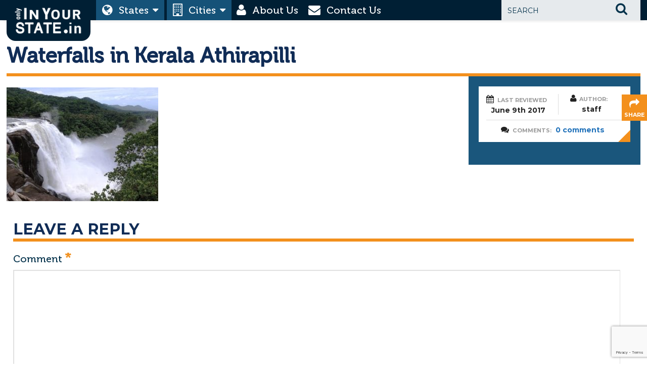

--- FILE ---
content_type: text/html; charset=UTF-8
request_url: https://onlyinyourstate.in/kerala/waterfalls-in-kerala/attachment/waterfalls-in-kerala-athirapilli/
body_size: 11062
content:
<!DOCTYPE html PUBLIC "-//W3C//DTD XHTML 1.0 Transitional//EN" "https://www.w3.org/TR/xhtml1/DTD/xhtml1-transitional.dtd">



<html xmlns="https://www.w3.org/1999/xhtml" dir="ltr" lang="en">







<head profile="https://gmpg.org/xfn/11">



	<meta https-equiv="Content-Type" content="text/html; charset=UTF-8" />





<meta name="viewport" content="width=device-width, initial-scale=1, minimum-scale=1, maximum-scale=1, user-scalable=0" />


<title>Waterfalls in Kerala Athirapilli | Only In Your State Only In Your State</title>
<link href="https://onlyinyourstate.in/wp-content/themes/state/font.css" rel="stylesheet" type="text/css">
<link rel="stylesheet" href="https://onlyinyourstate.in/wp-content/themes/state/style.css" type="text/css" media="screen" />

<link href="https://onlyinyourstate.in/wp-content/themes/state/owl.carousel.min.css" rel="stylesheet" type="text/css">

<link href="https://onlyinyourstate.in/wp-content/themes/state/owl.theme.default.min.css" rel="stylesheet" type="text/css">

<link rel="stylesheet" href="https://cdnjs.cloudflare.com/ajax/libs/font-awesome/4.6.2/css/font-awesome.css" crossorigin="anonymous">

<link rel="pingback" href="https://onlyinyourstate.in/xmlrpc.php" />



		<link rel='archives' title='November 2018' href='https://onlyinyourstate.in/2018/11/' />
	<link rel='archives' title='October 2018' href='https://onlyinyourstate.in/2018/10/' />
	<link rel='archives' title='September 2018' href='https://onlyinyourstate.in/2018/09/' />
	<link rel='archives' title='August 2018' href='https://onlyinyourstate.in/2018/08/' />
	<link rel='archives' title='July 2018' href='https://onlyinyourstate.in/2018/07/' />
	<link rel='archives' title='June 2018' href='https://onlyinyourstate.in/2018/06/' />
	<link rel='archives' title='May 2018' href='https://onlyinyourstate.in/2018/05/' />
	<link rel='archives' title='April 2018' href='https://onlyinyourstate.in/2018/04/' />
	<link rel='archives' title='March 2018' href='https://onlyinyourstate.in/2018/03/' />
	<link rel='archives' title='February 2018' href='https://onlyinyourstate.in/2018/02/' />
	<link rel='archives' title='January 2018' href='https://onlyinyourstate.in/2018/01/' />
	<link rel='archives' title='December 2017' href='https://onlyinyourstate.in/2017/12/' />
	<link rel='archives' title='September 2017' href='https://onlyinyourstate.in/2017/09/' />
	<link rel='archives' title='August 2017' href='https://onlyinyourstate.in/2017/08/' />
	<link rel='archives' title='June 2017' href='https://onlyinyourstate.in/2017/06/' />
	<link rel='archives' title='May 2017' href='https://onlyinyourstate.in/2017/05/' />
	<link rel='archives' title='April 2017' href='https://onlyinyourstate.in/2017/04/' />



	

<meta name="likebtn-website-verification" content="d309e9fe94b148c6" />
	<title>Waterfalls in Kerala Athirapilli | Only In Your State</title>
	<style>img:is([sizes="auto" i], [sizes^="auto," i]) { contain-intrinsic-size: 3000px 1500px }</style>
	
		<!-- All in One SEO 4.8.1 - aioseo.com -->
	<meta name="robots" content="max-image-preview:large" />
	<meta name="author" content="staff"/>
	<link rel="canonical" href="https://onlyinyourstate.in/kerala/waterfalls-in-kerala/attachment/waterfalls-in-kerala-athirapilli/" />
	<meta name="generator" content="All in One SEO (AIOSEO) 4.8.1" />
		<meta property="og:locale" content="en_US" />
		<meta property="og:site_name" content="Only In Your State |" />
		<meta property="og:type" content="article" />
		<meta property="og:title" content="Waterfalls in Kerala Athirapilli | Only In Your State" />
		<meta property="og:url" content="https://onlyinyourstate.in/kerala/waterfalls-in-kerala/attachment/waterfalls-in-kerala-athirapilli/" />
		<meta property="article:published_time" content="2017-06-09T07:25:31+00:00" />
		<meta property="article:modified_time" content="2017-06-09T07:25:41+00:00" />
		<meta name="twitter:card" content="summary" />
		<meta name="twitter:title" content="Waterfalls in Kerala Athirapilli | Only In Your State" />
		<script type="application/ld+json" class="aioseo-schema">
			{"@context":"https:\/\/schema.org","@graph":[{"@type":"BreadcrumbList","@id":"https:\/\/onlyinyourstate.in\/kerala\/waterfalls-in-kerala\/attachment\/waterfalls-in-kerala-athirapilli\/#breadcrumblist","itemListElement":[{"@type":"ListItem","@id":"https:\/\/onlyinyourstate.in\/#listItem","position":1,"name":"Home","item":"https:\/\/onlyinyourstate.in\/","nextItem":{"@type":"ListItem","@id":"https:\/\/onlyinyourstate.in\/kerala\/waterfalls-in-kerala\/attachment\/waterfalls-in-kerala-athirapilli\/#listItem","name":"Waterfalls in Kerala Athirapilli"}},{"@type":"ListItem","@id":"https:\/\/onlyinyourstate.in\/kerala\/waterfalls-in-kerala\/attachment\/waterfalls-in-kerala-athirapilli\/#listItem","position":2,"name":"Waterfalls in Kerala Athirapilli","previousItem":{"@type":"ListItem","@id":"https:\/\/onlyinyourstate.in\/#listItem","name":"Home"}}]},{"@type":"ItemPage","@id":"https:\/\/onlyinyourstate.in\/kerala\/waterfalls-in-kerala\/attachment\/waterfalls-in-kerala-athirapilli\/#itempage","url":"https:\/\/onlyinyourstate.in\/kerala\/waterfalls-in-kerala\/attachment\/waterfalls-in-kerala-athirapilli\/","name":"Waterfalls in Kerala Athirapilli | Only In Your State","inLanguage":"en-US","isPartOf":{"@id":"https:\/\/onlyinyourstate.in\/#website"},"breadcrumb":{"@id":"https:\/\/onlyinyourstate.in\/kerala\/waterfalls-in-kerala\/attachment\/waterfalls-in-kerala-athirapilli\/#breadcrumblist"},"author":{"@id":"https:\/\/onlyinyourstate.in\/author\/staff\/#author"},"creator":{"@id":"https:\/\/onlyinyourstate.in\/author\/staff\/#author"},"datePublished":"2017-06-09T07:25:31+00:00","dateModified":"2017-06-09T07:25:41+00:00"},{"@type":"Organization","@id":"https:\/\/onlyinyourstate.in\/#organization","name":"Only In Your State","url":"https:\/\/onlyinyourstate.in\/"},{"@type":"Person","@id":"https:\/\/onlyinyourstate.in\/author\/staff\/#author","url":"https:\/\/onlyinyourstate.in\/author\/staff\/","name":"staff","image":{"@type":"ImageObject","@id":"https:\/\/onlyinyourstate.in\/kerala\/waterfalls-in-kerala\/attachment\/waterfalls-in-kerala-athirapilli\/#authorImage","url":"https:\/\/secure.gravatar.com\/avatar\/0ce09a2a063846518af8d0f5356c6e96?s=96&d=mm&r=g","width":96,"height":96,"caption":"staff"}},{"@type":"WebSite","@id":"https:\/\/onlyinyourstate.in\/#website","url":"https:\/\/onlyinyourstate.in\/","name":"Only In Your State","inLanguage":"en-US","publisher":{"@id":"https:\/\/onlyinyourstate.in\/#organization"}}]}
		</script>
		<!-- All in One SEO -->

<link rel="alternate" type="application/rss+xml" title="Only In Your State &raquo; Feed" href="https://onlyinyourstate.in/feed/" />
<link rel="alternate" type="application/rss+xml" title="Only In Your State &raquo; Comments Feed" href="https://onlyinyourstate.in/comments/feed/" />
<link rel="alternate" type="application/rss+xml" title="Only In Your State &raquo; Waterfalls in Kerala Athirapilli Comments Feed" href="https://onlyinyourstate.in/kerala/waterfalls-in-kerala/attachment/waterfalls-in-kerala-athirapilli/feed/" />
<script type="text/javascript">
/* <![CDATA[ */
window._wpemojiSettings = {"baseUrl":"https:\/\/s.w.org\/images\/core\/emoji\/15.0.3\/72x72\/","ext":".png","svgUrl":"https:\/\/s.w.org\/images\/core\/emoji\/15.0.3\/svg\/","svgExt":".svg","source":{"concatemoji":"https:\/\/onlyinyourstate.in\/wp-includes\/js\/wp-emoji-release.min.js?ver=6.7.4"}};
/*! This file is auto-generated */
!function(i,n){var o,s,e;function c(e){try{var t={supportTests:e,timestamp:(new Date).valueOf()};sessionStorage.setItem(o,JSON.stringify(t))}catch(e){}}function p(e,t,n){e.clearRect(0,0,e.canvas.width,e.canvas.height),e.fillText(t,0,0);var t=new Uint32Array(e.getImageData(0,0,e.canvas.width,e.canvas.height).data),r=(e.clearRect(0,0,e.canvas.width,e.canvas.height),e.fillText(n,0,0),new Uint32Array(e.getImageData(0,0,e.canvas.width,e.canvas.height).data));return t.every(function(e,t){return e===r[t]})}function u(e,t,n){switch(t){case"flag":return n(e,"\ud83c\udff3\ufe0f\u200d\u26a7\ufe0f","\ud83c\udff3\ufe0f\u200b\u26a7\ufe0f")?!1:!n(e,"\ud83c\uddfa\ud83c\uddf3","\ud83c\uddfa\u200b\ud83c\uddf3")&&!n(e,"\ud83c\udff4\udb40\udc67\udb40\udc62\udb40\udc65\udb40\udc6e\udb40\udc67\udb40\udc7f","\ud83c\udff4\u200b\udb40\udc67\u200b\udb40\udc62\u200b\udb40\udc65\u200b\udb40\udc6e\u200b\udb40\udc67\u200b\udb40\udc7f");case"emoji":return!n(e,"\ud83d\udc26\u200d\u2b1b","\ud83d\udc26\u200b\u2b1b")}return!1}function f(e,t,n){var r="undefined"!=typeof WorkerGlobalScope&&self instanceof WorkerGlobalScope?new OffscreenCanvas(300,150):i.createElement("canvas"),a=r.getContext("2d",{willReadFrequently:!0}),o=(a.textBaseline="top",a.font="600 32px Arial",{});return e.forEach(function(e){o[e]=t(a,e,n)}),o}function t(e){var t=i.createElement("script");t.src=e,t.defer=!0,i.head.appendChild(t)}"undefined"!=typeof Promise&&(o="wpEmojiSettingsSupports",s=["flag","emoji"],n.supports={everything:!0,everythingExceptFlag:!0},e=new Promise(function(e){i.addEventListener("DOMContentLoaded",e,{once:!0})}),new Promise(function(t){var n=function(){try{var e=JSON.parse(sessionStorage.getItem(o));if("object"==typeof e&&"number"==typeof e.timestamp&&(new Date).valueOf()<e.timestamp+604800&&"object"==typeof e.supportTests)return e.supportTests}catch(e){}return null}();if(!n){if("undefined"!=typeof Worker&&"undefined"!=typeof OffscreenCanvas&&"undefined"!=typeof URL&&URL.createObjectURL&&"undefined"!=typeof Blob)try{var e="postMessage("+f.toString()+"("+[JSON.stringify(s),u.toString(),p.toString()].join(",")+"));",r=new Blob([e],{type:"text/javascript"}),a=new Worker(URL.createObjectURL(r),{name:"wpTestEmojiSupports"});return void(a.onmessage=function(e){c(n=e.data),a.terminate(),t(n)})}catch(e){}c(n=f(s,u,p))}t(n)}).then(function(e){for(var t in e)n.supports[t]=e[t],n.supports.everything=n.supports.everything&&n.supports[t],"flag"!==t&&(n.supports.everythingExceptFlag=n.supports.everythingExceptFlag&&n.supports[t]);n.supports.everythingExceptFlag=n.supports.everythingExceptFlag&&!n.supports.flag,n.DOMReady=!1,n.readyCallback=function(){n.DOMReady=!0}}).then(function(){return e}).then(function(){var e;n.supports.everything||(n.readyCallback(),(e=n.source||{}).concatemoji?t(e.concatemoji):e.wpemoji&&e.twemoji&&(t(e.twemoji),t(e.wpemoji)))}))}((window,document),window._wpemojiSettings);
/* ]]> */
</script>
<style id='wp-emoji-styles-inline-css' type='text/css'>

	img.wp-smiley, img.emoji {
		display: inline !important;
		border: none !important;
		box-shadow: none !important;
		height: 1em !important;
		width: 1em !important;
		margin: 0 0.07em !important;
		vertical-align: -0.1em !important;
		background: none !important;
		padding: 0 !important;
	}
</style>
<link rel='stylesheet' id='wp-block-library-css' href='https://onlyinyourstate.in/wp-includes/css/dist/block-library/style.min.css?ver=6.7.4' type='text/css' media='all' />
<style id='classic-theme-styles-inline-css' type='text/css'>
/*! This file is auto-generated */
.wp-block-button__link{color:#fff;background-color:#32373c;border-radius:9999px;box-shadow:none;text-decoration:none;padding:calc(.667em + 2px) calc(1.333em + 2px);font-size:1.125em}.wp-block-file__button{background:#32373c;color:#fff;text-decoration:none}
</style>
<style id='global-styles-inline-css' type='text/css'>
:root{--wp--preset--aspect-ratio--square: 1;--wp--preset--aspect-ratio--4-3: 4/3;--wp--preset--aspect-ratio--3-4: 3/4;--wp--preset--aspect-ratio--3-2: 3/2;--wp--preset--aspect-ratio--2-3: 2/3;--wp--preset--aspect-ratio--16-9: 16/9;--wp--preset--aspect-ratio--9-16: 9/16;--wp--preset--color--black: #000000;--wp--preset--color--cyan-bluish-gray: #abb8c3;--wp--preset--color--white: #ffffff;--wp--preset--color--pale-pink: #f78da7;--wp--preset--color--vivid-red: #cf2e2e;--wp--preset--color--luminous-vivid-orange: #ff6900;--wp--preset--color--luminous-vivid-amber: #fcb900;--wp--preset--color--light-green-cyan: #7bdcb5;--wp--preset--color--vivid-green-cyan: #00d084;--wp--preset--color--pale-cyan-blue: #8ed1fc;--wp--preset--color--vivid-cyan-blue: #0693e3;--wp--preset--color--vivid-purple: #9b51e0;--wp--preset--gradient--vivid-cyan-blue-to-vivid-purple: linear-gradient(135deg,rgba(6,147,227,1) 0%,rgb(155,81,224) 100%);--wp--preset--gradient--light-green-cyan-to-vivid-green-cyan: linear-gradient(135deg,rgb(122,220,180) 0%,rgb(0,208,130) 100%);--wp--preset--gradient--luminous-vivid-amber-to-luminous-vivid-orange: linear-gradient(135deg,rgba(252,185,0,1) 0%,rgba(255,105,0,1) 100%);--wp--preset--gradient--luminous-vivid-orange-to-vivid-red: linear-gradient(135deg,rgba(255,105,0,1) 0%,rgb(207,46,46) 100%);--wp--preset--gradient--very-light-gray-to-cyan-bluish-gray: linear-gradient(135deg,rgb(238,238,238) 0%,rgb(169,184,195) 100%);--wp--preset--gradient--cool-to-warm-spectrum: linear-gradient(135deg,rgb(74,234,220) 0%,rgb(151,120,209) 20%,rgb(207,42,186) 40%,rgb(238,44,130) 60%,rgb(251,105,98) 80%,rgb(254,248,76) 100%);--wp--preset--gradient--blush-light-purple: linear-gradient(135deg,rgb(255,206,236) 0%,rgb(152,150,240) 100%);--wp--preset--gradient--blush-bordeaux: linear-gradient(135deg,rgb(254,205,165) 0%,rgb(254,45,45) 50%,rgb(107,0,62) 100%);--wp--preset--gradient--luminous-dusk: linear-gradient(135deg,rgb(255,203,112) 0%,rgb(199,81,192) 50%,rgb(65,88,208) 100%);--wp--preset--gradient--pale-ocean: linear-gradient(135deg,rgb(255,245,203) 0%,rgb(182,227,212) 50%,rgb(51,167,181) 100%);--wp--preset--gradient--electric-grass: linear-gradient(135deg,rgb(202,248,128) 0%,rgb(113,206,126) 100%);--wp--preset--gradient--midnight: linear-gradient(135deg,rgb(2,3,129) 0%,rgb(40,116,252) 100%);--wp--preset--font-size--small: 13px;--wp--preset--font-size--medium: 20px;--wp--preset--font-size--large: 36px;--wp--preset--font-size--x-large: 42px;--wp--preset--spacing--20: 0.44rem;--wp--preset--spacing--30: 0.67rem;--wp--preset--spacing--40: 1rem;--wp--preset--spacing--50: 1.5rem;--wp--preset--spacing--60: 2.25rem;--wp--preset--spacing--70: 3.38rem;--wp--preset--spacing--80: 5.06rem;--wp--preset--shadow--natural: 6px 6px 9px rgba(0, 0, 0, 0.2);--wp--preset--shadow--deep: 12px 12px 50px rgba(0, 0, 0, 0.4);--wp--preset--shadow--sharp: 6px 6px 0px rgba(0, 0, 0, 0.2);--wp--preset--shadow--outlined: 6px 6px 0px -3px rgba(255, 255, 255, 1), 6px 6px rgba(0, 0, 0, 1);--wp--preset--shadow--crisp: 6px 6px 0px rgba(0, 0, 0, 1);}:where(.is-layout-flex){gap: 0.5em;}:where(.is-layout-grid){gap: 0.5em;}body .is-layout-flex{display: flex;}.is-layout-flex{flex-wrap: wrap;align-items: center;}.is-layout-flex > :is(*, div){margin: 0;}body .is-layout-grid{display: grid;}.is-layout-grid > :is(*, div){margin: 0;}:where(.wp-block-columns.is-layout-flex){gap: 2em;}:where(.wp-block-columns.is-layout-grid){gap: 2em;}:where(.wp-block-post-template.is-layout-flex){gap: 1.25em;}:where(.wp-block-post-template.is-layout-grid){gap: 1.25em;}.has-black-color{color: var(--wp--preset--color--black) !important;}.has-cyan-bluish-gray-color{color: var(--wp--preset--color--cyan-bluish-gray) !important;}.has-white-color{color: var(--wp--preset--color--white) !important;}.has-pale-pink-color{color: var(--wp--preset--color--pale-pink) !important;}.has-vivid-red-color{color: var(--wp--preset--color--vivid-red) !important;}.has-luminous-vivid-orange-color{color: var(--wp--preset--color--luminous-vivid-orange) !important;}.has-luminous-vivid-amber-color{color: var(--wp--preset--color--luminous-vivid-amber) !important;}.has-light-green-cyan-color{color: var(--wp--preset--color--light-green-cyan) !important;}.has-vivid-green-cyan-color{color: var(--wp--preset--color--vivid-green-cyan) !important;}.has-pale-cyan-blue-color{color: var(--wp--preset--color--pale-cyan-blue) !important;}.has-vivid-cyan-blue-color{color: var(--wp--preset--color--vivid-cyan-blue) !important;}.has-vivid-purple-color{color: var(--wp--preset--color--vivid-purple) !important;}.has-black-background-color{background-color: var(--wp--preset--color--black) !important;}.has-cyan-bluish-gray-background-color{background-color: var(--wp--preset--color--cyan-bluish-gray) !important;}.has-white-background-color{background-color: var(--wp--preset--color--white) !important;}.has-pale-pink-background-color{background-color: var(--wp--preset--color--pale-pink) !important;}.has-vivid-red-background-color{background-color: var(--wp--preset--color--vivid-red) !important;}.has-luminous-vivid-orange-background-color{background-color: var(--wp--preset--color--luminous-vivid-orange) !important;}.has-luminous-vivid-amber-background-color{background-color: var(--wp--preset--color--luminous-vivid-amber) !important;}.has-light-green-cyan-background-color{background-color: var(--wp--preset--color--light-green-cyan) !important;}.has-vivid-green-cyan-background-color{background-color: var(--wp--preset--color--vivid-green-cyan) !important;}.has-pale-cyan-blue-background-color{background-color: var(--wp--preset--color--pale-cyan-blue) !important;}.has-vivid-cyan-blue-background-color{background-color: var(--wp--preset--color--vivid-cyan-blue) !important;}.has-vivid-purple-background-color{background-color: var(--wp--preset--color--vivid-purple) !important;}.has-black-border-color{border-color: var(--wp--preset--color--black) !important;}.has-cyan-bluish-gray-border-color{border-color: var(--wp--preset--color--cyan-bluish-gray) !important;}.has-white-border-color{border-color: var(--wp--preset--color--white) !important;}.has-pale-pink-border-color{border-color: var(--wp--preset--color--pale-pink) !important;}.has-vivid-red-border-color{border-color: var(--wp--preset--color--vivid-red) !important;}.has-luminous-vivid-orange-border-color{border-color: var(--wp--preset--color--luminous-vivid-orange) !important;}.has-luminous-vivid-amber-border-color{border-color: var(--wp--preset--color--luminous-vivid-amber) !important;}.has-light-green-cyan-border-color{border-color: var(--wp--preset--color--light-green-cyan) !important;}.has-vivid-green-cyan-border-color{border-color: var(--wp--preset--color--vivid-green-cyan) !important;}.has-pale-cyan-blue-border-color{border-color: var(--wp--preset--color--pale-cyan-blue) !important;}.has-vivid-cyan-blue-border-color{border-color: var(--wp--preset--color--vivid-cyan-blue) !important;}.has-vivid-purple-border-color{border-color: var(--wp--preset--color--vivid-purple) !important;}.has-vivid-cyan-blue-to-vivid-purple-gradient-background{background: var(--wp--preset--gradient--vivid-cyan-blue-to-vivid-purple) !important;}.has-light-green-cyan-to-vivid-green-cyan-gradient-background{background: var(--wp--preset--gradient--light-green-cyan-to-vivid-green-cyan) !important;}.has-luminous-vivid-amber-to-luminous-vivid-orange-gradient-background{background: var(--wp--preset--gradient--luminous-vivid-amber-to-luminous-vivid-orange) !important;}.has-luminous-vivid-orange-to-vivid-red-gradient-background{background: var(--wp--preset--gradient--luminous-vivid-orange-to-vivid-red) !important;}.has-very-light-gray-to-cyan-bluish-gray-gradient-background{background: var(--wp--preset--gradient--very-light-gray-to-cyan-bluish-gray) !important;}.has-cool-to-warm-spectrum-gradient-background{background: var(--wp--preset--gradient--cool-to-warm-spectrum) !important;}.has-blush-light-purple-gradient-background{background: var(--wp--preset--gradient--blush-light-purple) !important;}.has-blush-bordeaux-gradient-background{background: var(--wp--preset--gradient--blush-bordeaux) !important;}.has-luminous-dusk-gradient-background{background: var(--wp--preset--gradient--luminous-dusk) !important;}.has-pale-ocean-gradient-background{background: var(--wp--preset--gradient--pale-ocean) !important;}.has-electric-grass-gradient-background{background: var(--wp--preset--gradient--electric-grass) !important;}.has-midnight-gradient-background{background: var(--wp--preset--gradient--midnight) !important;}.has-small-font-size{font-size: var(--wp--preset--font-size--small) !important;}.has-medium-font-size{font-size: var(--wp--preset--font-size--medium) !important;}.has-large-font-size{font-size: var(--wp--preset--font-size--large) !important;}.has-x-large-font-size{font-size: var(--wp--preset--font-size--x-large) !important;}
:where(.wp-block-post-template.is-layout-flex){gap: 1.25em;}:where(.wp-block-post-template.is-layout-grid){gap: 1.25em;}
:where(.wp-block-columns.is-layout-flex){gap: 2em;}:where(.wp-block-columns.is-layout-grid){gap: 2em;}
:root :where(.wp-block-pullquote){font-size: 1.5em;line-height: 1.6;}
</style>
<link rel='stylesheet' id='contact-form-7-css' href='https://onlyinyourstate.in/wp-content/plugins/contact-form-7/includes/css/styles.css?ver=6.1.3' type='text/css' media='all' />
<link rel='stylesheet' id='email-subscribers-css' href='https://onlyinyourstate.in/wp-content/plugins/email-subscribers/lite/public/css/email-subscribers-public.css?ver=5.9.11' type='text/css' media='all' />
<link rel='stylesheet' id='wc-captcha-frontend-css' href='https://onlyinyourstate.in/wp-content/plugins/wc-captcha/css/frontend.css?ver=6.7.4' type='text/css' media='all' />
<script type="text/javascript" src="https://onlyinyourstate.in/wp-includes/js/jquery/jquery.min.js?ver=3.7.1" id="jquery-core-js"></script>
<script type="text/javascript" src="https://onlyinyourstate.in/wp-includes/js/jquery/jquery-migrate.min.js?ver=3.4.1" id="jquery-migrate-js"></script>
<link rel="https://api.w.org/" href="https://onlyinyourstate.in/wp-json/" /><link rel="alternate" title="JSON" type="application/json" href="https://onlyinyourstate.in/wp-json/wp/v2/media/174" /><link rel="EditURI" type="application/rsd+xml" title="RSD" href="https://onlyinyourstate.in/xmlrpc.php?rsd" />
<meta name="generator" content="WordPress 6.7.4" />
<link rel='shortlink' href='https://onlyinyourstate.in/?p=174' />
<link rel="alternate" title="oEmbed (JSON)" type="application/json+oembed" href="https://onlyinyourstate.in/wp-json/oembed/1.0/embed?url=https%3A%2F%2Fonlyinyourstate.in%2Fkerala%2Fwaterfalls-in-kerala%2Fattachment%2Fwaterfalls-in-kerala-athirapilli%2F" />
<link rel="alternate" title="oEmbed (XML)" type="text/xml+oembed" href="https://onlyinyourstate.in/wp-json/oembed/1.0/embed?url=https%3A%2F%2Fonlyinyourstate.in%2Fkerala%2Fwaterfalls-in-kerala%2Fattachment%2Fwaterfalls-in-kerala-athirapilli%2F&#038;format=xml" />
		<style type="text/css" id="wp-custom-css">
			.home_news_right_main label {
    width: 40%;
    float: left;
}
.home_news_right_main label input {
 background: #fff;
    width: 90%;
    border: none;
    height: 36px;
    margin: 6px 0 0 0;
    color: #05334c;
    font: normal 18px 'Museo-Semibold';
    padding: 0 10px 0 10px;
}
.home_news_right_main .es_subscription_form_submit{
padding: 8px 12px 10px;
    color: #fff;
    /* line-height: 36px; */
    background: #f3901d;
    margin: 26px 0 0 0;
    cursor: pointer;
    /* border-left: none !important; */
    /* border-right: none !important; */
    float: left;
    border: none;
    font: normal 14px 'Montserrat-Bold';	
}
.home_news_right_main .es_submit_button{
padding: 8px 12px 10px;
    color: #fff;
    /* line-height: 36px; */
    background: #f3901d;
    margin: 26px 0 0 0;
    cursor: pointer;
    /* border-left: none !important; */
    /* border-right: none !important; */
    float: left;
    border: none;
    font: normal 14px 'Montserrat-Bold';	
}
.home_news_right_main .es_textbox_button{
padding: 8px 12px 10px;
    color: #fff;
    /* line-height: 36px; */
    background: #f3901d;
    margin: 26px 0 0 0;
    cursor: pointer;
    /* border-left: none !important; */
    /* border-right: none !important; */
    float: left;
    border: none;
    font: normal 14px 'Montserrat-Bold';	
}
.home_news_right_main .es_subscription_form_submit:hover, .home_news_right_main .es_submit_button:hover, .home_news_right_main .es_textbox_button:hover{
outline:none;
background: #ff6633 !important;
}
.home_news_right_main label input:hover{
outline:none;	
}		</style>
		

<meta name="google-site-verification" content="vWlfVpPThCYkfEvA7HuUpDSeSVEoNSqex1LkfN5afhs" />
</head>

<body>
<div class="primary_header">
<div class="header">
<div class="header_main">
<div class="header_left"><a href="/"><img src="https://onlyinyourstate.in/wp-content/themes/state/images/logo.png" alt="" /></a></div>
<div class="header_mid">
<div class="nav">
<div class="menu-top-menu-container"><ul id="menu-top-menu" class=""><li id="menu-item-1268" class="four menu-item menu-item-type-custom menu-item-object-custom menu-item-has-children menu-item-1268"><a href="#">States</a>
<ul class="sub-menu">
	<li id="menu-item-1217" class="menu-item menu-item-type-taxonomy menu-item-object-category menu-item-1217"><a href="https://onlyinyourstate.in/states/andaman-and-nicobar-islands/">Andaman and Nicobar Islands</a></li>
	<li id="menu-item-1218" class="menu-item menu-item-type-taxonomy menu-item-object-category menu-item-1218"><a href="https://onlyinyourstate.in/states/andhra-pradesh/">Andhra Pradesh</a></li>
	<li id="menu-item-1219" class="menu-item menu-item-type-taxonomy menu-item-object-category menu-item-1219"><a href="https://onlyinyourstate.in/states/arunachal-pradesh/">Arunachal Pradesh</a></li>
	<li id="menu-item-1220" class="menu-item menu-item-type-taxonomy menu-item-object-category menu-item-1220"><a href="https://onlyinyourstate.in/states/assam/">Assam</a></li>
	<li id="menu-item-1221" class="menu-item menu-item-type-taxonomy menu-item-object-category menu-item-1221"><a href="https://onlyinyourstate.in/states/bihar/">Bihar</a></li>
	<li id="menu-item-1222" class="menu-item menu-item-type-taxonomy menu-item-object-category menu-item-1222"><a href="https://onlyinyourstate.in/states/chandigarh/">Chandigarh</a></li>
	<li id="menu-item-1223" class="menu-item menu-item-type-taxonomy menu-item-object-category menu-item-1223"><a href="https://onlyinyourstate.in/states/chhattisgarh/">Chhattisgarh</a></li>
	<li id="menu-item-1224" class="menu-item menu-item-type-taxonomy menu-item-object-category menu-item-1224"><a href="https://onlyinyourstate.in/states/dadra-and-nagar-haveli/">Dadra and Nagar Haveli</a></li>
	<li id="menu-item-1225" class="menu-item menu-item-type-taxonomy menu-item-object-category menu-item-1225"><a href="https://onlyinyourstate.in/states/daman-and-diu/">Daman and Diu</a></li>
	<li id="menu-item-1214" class="menu-item menu-item-type-taxonomy menu-item-object-category menu-item-1214"><a href="https://onlyinyourstate.in/states/uttar-pradesh/">Uttar Pradesh</a></li>
	<li id="menu-item-1226" class="menu-item menu-item-type-taxonomy menu-item-object-category menu-item-1226"><a href="https://onlyinyourstate.in/states/delhi/">Delhi</a></li>
	<li id="menu-item-1227" class="menu-item menu-item-type-taxonomy menu-item-object-category menu-item-1227"><a href="https://onlyinyourstate.in/states/goa/">Goa</a></li>
	<li id="menu-item-1228" class="menu-item menu-item-type-taxonomy menu-item-object-category menu-item-1228"><a href="https://onlyinyourstate.in/states/gujarat/">Gujarat</a></li>
	<li id="menu-item-1230" class="menu-item menu-item-type-taxonomy menu-item-object-category menu-item-1230"><a href="https://onlyinyourstate.in/states/himachal-pradesh/">Himachal Pradesh</a></li>
	<li id="menu-item-1215" class="menu-item menu-item-type-taxonomy menu-item-object-category menu-item-1215"><a href="https://onlyinyourstate.in/states/uttarakhand/">Uttarakhand</a></li>
	<li id="menu-item-1231" class="menu-item menu-item-type-taxonomy menu-item-object-category menu-item-1231"><a href="https://onlyinyourstate.in/states/jammu-and-kashmir/">Jammu and Kashmir</a></li>
	<li id="menu-item-1232" class="menu-item menu-item-type-taxonomy menu-item-object-category menu-item-1232"><a href="https://onlyinyourstate.in/states/jharkhand/">Jharkhand</a></li>
	<li id="menu-item-1229" class="menu-item menu-item-type-taxonomy menu-item-object-category menu-item-1229"><a href="https://onlyinyourstate.in/states/haryana/">Haryana</a></li>
	<li id="menu-item-1233" class="menu-item menu-item-type-taxonomy menu-item-object-category menu-item-1233"><a href="https://onlyinyourstate.in/states/karnataka/">Karnataka</a></li>
	<li id="menu-item-1234" class="menu-item menu-item-type-taxonomy menu-item-object-category menu-item-1234"><a href="https://onlyinyourstate.in/states/kerala/">Kerala</a></li>
	<li id="menu-item-1236" class="menu-item menu-item-type-taxonomy menu-item-object-category menu-item-1236"><a href="https://onlyinyourstate.in/states/madhya-pradesh/">Madhya Pradesh</a></li>
	<li id="menu-item-1237" class="menu-item menu-item-type-taxonomy menu-item-object-category menu-item-1237"><a href="https://onlyinyourstate.in/states/maharashtra/">Maharashtra</a></li>
	<li id="menu-item-1238" class="menu-item menu-item-type-taxonomy menu-item-object-category menu-item-1238"><a href="https://onlyinyourstate.in/states/manipur/">Manipur</a></li>
	<li id="menu-item-1239" class="menu-item menu-item-type-taxonomy menu-item-object-category menu-item-1239"><a href="https://onlyinyourstate.in/states/meghalaya/">Meghalaya</a></li>
	<li id="menu-item-1241" class="menu-item menu-item-type-taxonomy menu-item-object-category menu-item-1241"><a href="https://onlyinyourstate.in/states/nagaland/">Nagaland</a></li>
	<li id="menu-item-1243" class="menu-item menu-item-type-taxonomy menu-item-object-category menu-item-1243"><a href="https://onlyinyourstate.in/states/pondicherry/">Pondicherry</a></li>
	<li id="menu-item-1242" class="menu-item menu-item-type-taxonomy menu-item-object-category menu-item-1242"><a href="https://onlyinyourstate.in/states/odisha/">Odisha</a></li>
	<li id="menu-item-1235" class="menu-item menu-item-type-taxonomy menu-item-object-category menu-item-1235"><a href="https://onlyinyourstate.in/states/lakshadweep/">Lakshadweep</a></li>
	<li id="menu-item-1244" class="menu-item menu-item-type-taxonomy menu-item-object-category menu-item-1244"><a href="https://onlyinyourstate.in/states/punjab/">Punjab</a></li>
	<li id="menu-item-1246" class="menu-item menu-item-type-taxonomy menu-item-object-category menu-item-1246"><a href="https://onlyinyourstate.in/states/sikkim/">Sikkim</a></li>
	<li id="menu-item-1247" class="menu-item menu-item-type-taxonomy menu-item-object-category menu-item-1247"><a href="https://onlyinyourstate.in/states/tamil-nadu/">Tamil Nadu</a></li>
	<li id="menu-item-1248" class="menu-item menu-item-type-taxonomy menu-item-object-category menu-item-1248"><a href="https://onlyinyourstate.in/states/telangana/">Telangana</a></li>
	<li id="menu-item-1245" class="menu-item menu-item-type-taxonomy menu-item-object-category menu-item-1245"><a href="https://onlyinyourstate.in/states/rajasthan/">Rajasthan</a></li>
	<li id="menu-item-1249" class="menu-item menu-item-type-taxonomy menu-item-object-category menu-item-1249"><a href="https://onlyinyourstate.in/states/tripura/">Tripura</a></li>
	<li id="menu-item-1240" class="menu-item menu-item-type-taxonomy menu-item-object-category menu-item-1240"><a href="https://onlyinyourstate.in/states/mizoram/">Mizoram</a></li>
	<li id="menu-item-1216" class="menu-item menu-item-type-taxonomy menu-item-object-category menu-item-1216"><a href="https://onlyinyourstate.in/states/west-bengal/">West Bengal</a></li>
</ul>
</li>
<li id="menu-item-1269" class="three menu-item menu-item-type-custom menu-item-object-custom menu-item-has-children menu-item-1269"><a href="#">Cities</a>
<ul class="sub-menu">
	<li id="menu-item-1213" class="menu-item menu-item-type-taxonomy menu-item-object-category menu-item-1213"><a href="https://onlyinyourstate.in/states/maharashtra/mumbai/">Mumbai</a></li>
	<li id="menu-item-1250" class="menu-item menu-item-type-taxonomy menu-item-object-category menu-item-1250"><a href="https://onlyinyourstate.in/states/assam/guwahati/">Guwahati</a></li>
	<li id="menu-item-1251" class="menu-item menu-item-type-taxonomy menu-item-object-category menu-item-1251"><a href="https://onlyinyourstate.in/states/bihar/patna/">Patna</a></li>
	<li id="menu-item-1252" class="menu-item menu-item-type-taxonomy menu-item-object-category menu-item-1252"><a href="https://onlyinyourstate.in/states/chandigarh/">Chandigarh</a></li>
	<li id="menu-item-1253" class="menu-item menu-item-type-taxonomy menu-item-object-category menu-item-1253"><a href="https://onlyinyourstate.in/states/delhi/">Delhi</a></li>
	<li id="menu-item-1254" class="menu-item menu-item-type-taxonomy menu-item-object-category menu-item-1254"><a href="https://onlyinyourstate.in/states/gujarat/ahmedabad/">Ahmedabad</a></li>
	<li id="menu-item-1255" class="menu-item menu-item-type-taxonomy menu-item-object-category menu-item-1255"><a href="https://onlyinyourstate.in/states/haryana/gurgaon/">Gurgaon</a></li>
	<li id="menu-item-1256" class="menu-item menu-item-type-taxonomy menu-item-object-category menu-item-1256"><a href="https://onlyinyourstate.in/states/karnataka/bangalore/">Bangalore</a></li>
	<li id="menu-item-1257" class="menu-item menu-item-type-taxonomy menu-item-object-category menu-item-1257"><a href="https://onlyinyourstate.in/states/kerala/kochi/">Kochi</a></li>
	<li id="menu-item-1258" class="menu-item menu-item-type-taxonomy menu-item-object-category menu-item-1258"><a href="https://onlyinyourstate.in/states/madhya-pradesh/indore/">Indore</a></li>
	<li id="menu-item-1259" class="menu-item menu-item-type-taxonomy menu-item-object-category menu-item-1259"><a href="https://onlyinyourstate.in/states/maharashtra/mumbai/">Mumbai</a></li>
	<li id="menu-item-1260" class="menu-item menu-item-type-taxonomy menu-item-object-category menu-item-1260"><a href="https://onlyinyourstate.in/states/odisha/bhubaneswar/">Bhubaneswar</a></li>
	<li id="menu-item-1261" class="menu-item menu-item-type-taxonomy menu-item-object-category menu-item-1261"><a href="https://onlyinyourstate.in/states/punjab/ludhiana/">Ludhiana</a></li>
	<li id="menu-item-1262" class="menu-item menu-item-type-taxonomy menu-item-object-category menu-item-1262"><a href="https://onlyinyourstate.in/states/rajasthan/jaipur/">Jaipur</a></li>
	<li id="menu-item-1263" class="menu-item menu-item-type-taxonomy menu-item-object-category menu-item-1263"><a href="https://onlyinyourstate.in/states/tamil-nadu/chennai/">Chennai</a></li>
	<li id="menu-item-1264" class="menu-item menu-item-type-taxonomy menu-item-object-category menu-item-1264"><a href="https://onlyinyourstate.in/states/telangana/hyderabad/">Hyderabad</a></li>
	<li id="menu-item-1265" class="menu-item menu-item-type-taxonomy menu-item-object-category menu-item-1265"><a href="https://onlyinyourstate.in/states/uttar-pradesh/lucknow/">Lucknow</a></li>
	<li id="menu-item-1266" class="menu-item menu-item-type-taxonomy menu-item-object-category menu-item-1266"><a href="https://onlyinyourstate.in/states/west-bengal/kolkata/">Kolkata</a></li>
</ul>
</li>
<li id="menu-item-1085" class="menu-item menu-item-type-post_type menu-item-object-page menu-item-1085"><a href="https://onlyinyourstate.in/about-us/">About Us</a></li>
<li id="menu-item-1084" class="menu-item menu-item-type-post_type menu-item-object-page menu-item-1084"><a href="https://onlyinyourstate.in/contact-us/">Contact Us</a></li>
</ul></div></div>
<div class="mob_menu">

<header class="navbar">

 

  <div class="menu-left">

   <i class="fa fa-bars hamburger drawer-toggle" id="hamburger"></i>

    
  </div>

  <div class="menu-right"></div>

</header>

<nav class="drawermenu">

  <div class="menu-top-menu-container"><ul id="menu-top-menu-1" class=""><li class="four menu-item menu-item-type-custom menu-item-object-custom menu-item-has-children menu-item-1268"><a href="#">States</a>
<ul class="sub-menu">
	<li class="menu-item menu-item-type-taxonomy menu-item-object-category menu-item-1217"><a href="https://onlyinyourstate.in/states/andaman-and-nicobar-islands/">Andaman and Nicobar Islands</a></li>
	<li class="menu-item menu-item-type-taxonomy menu-item-object-category menu-item-1218"><a href="https://onlyinyourstate.in/states/andhra-pradesh/">Andhra Pradesh</a></li>
	<li class="menu-item menu-item-type-taxonomy menu-item-object-category menu-item-1219"><a href="https://onlyinyourstate.in/states/arunachal-pradesh/">Arunachal Pradesh</a></li>
	<li class="menu-item menu-item-type-taxonomy menu-item-object-category menu-item-1220"><a href="https://onlyinyourstate.in/states/assam/">Assam</a></li>
	<li class="menu-item menu-item-type-taxonomy menu-item-object-category menu-item-1221"><a href="https://onlyinyourstate.in/states/bihar/">Bihar</a></li>
	<li class="menu-item menu-item-type-taxonomy menu-item-object-category menu-item-1222"><a href="https://onlyinyourstate.in/states/chandigarh/">Chandigarh</a></li>
	<li class="menu-item menu-item-type-taxonomy menu-item-object-category menu-item-1223"><a href="https://onlyinyourstate.in/states/chhattisgarh/">Chhattisgarh</a></li>
	<li class="menu-item menu-item-type-taxonomy menu-item-object-category menu-item-1224"><a href="https://onlyinyourstate.in/states/dadra-and-nagar-haveli/">Dadra and Nagar Haveli</a></li>
	<li class="menu-item menu-item-type-taxonomy menu-item-object-category menu-item-1225"><a href="https://onlyinyourstate.in/states/daman-and-diu/">Daman and Diu</a></li>
	<li class="menu-item menu-item-type-taxonomy menu-item-object-category menu-item-1214"><a href="https://onlyinyourstate.in/states/uttar-pradesh/">Uttar Pradesh</a></li>
	<li class="menu-item menu-item-type-taxonomy menu-item-object-category menu-item-1226"><a href="https://onlyinyourstate.in/states/delhi/">Delhi</a></li>
	<li class="menu-item menu-item-type-taxonomy menu-item-object-category menu-item-1227"><a href="https://onlyinyourstate.in/states/goa/">Goa</a></li>
	<li class="menu-item menu-item-type-taxonomy menu-item-object-category menu-item-1228"><a href="https://onlyinyourstate.in/states/gujarat/">Gujarat</a></li>
	<li class="menu-item menu-item-type-taxonomy menu-item-object-category menu-item-1230"><a href="https://onlyinyourstate.in/states/himachal-pradesh/">Himachal Pradesh</a></li>
	<li class="menu-item menu-item-type-taxonomy menu-item-object-category menu-item-1215"><a href="https://onlyinyourstate.in/states/uttarakhand/">Uttarakhand</a></li>
	<li class="menu-item menu-item-type-taxonomy menu-item-object-category menu-item-1231"><a href="https://onlyinyourstate.in/states/jammu-and-kashmir/">Jammu and Kashmir</a></li>
	<li class="menu-item menu-item-type-taxonomy menu-item-object-category menu-item-1232"><a href="https://onlyinyourstate.in/states/jharkhand/">Jharkhand</a></li>
	<li class="menu-item menu-item-type-taxonomy menu-item-object-category menu-item-1229"><a href="https://onlyinyourstate.in/states/haryana/">Haryana</a></li>
	<li class="menu-item menu-item-type-taxonomy menu-item-object-category menu-item-1233"><a href="https://onlyinyourstate.in/states/karnataka/">Karnataka</a></li>
	<li class="menu-item menu-item-type-taxonomy menu-item-object-category menu-item-1234"><a href="https://onlyinyourstate.in/states/kerala/">Kerala</a></li>
	<li class="menu-item menu-item-type-taxonomy menu-item-object-category menu-item-1236"><a href="https://onlyinyourstate.in/states/madhya-pradesh/">Madhya Pradesh</a></li>
	<li class="menu-item menu-item-type-taxonomy menu-item-object-category menu-item-1237"><a href="https://onlyinyourstate.in/states/maharashtra/">Maharashtra</a></li>
	<li class="menu-item menu-item-type-taxonomy menu-item-object-category menu-item-1238"><a href="https://onlyinyourstate.in/states/manipur/">Manipur</a></li>
	<li class="menu-item menu-item-type-taxonomy menu-item-object-category menu-item-1239"><a href="https://onlyinyourstate.in/states/meghalaya/">Meghalaya</a></li>
	<li class="menu-item menu-item-type-taxonomy menu-item-object-category menu-item-1241"><a href="https://onlyinyourstate.in/states/nagaland/">Nagaland</a></li>
	<li class="menu-item menu-item-type-taxonomy menu-item-object-category menu-item-1243"><a href="https://onlyinyourstate.in/states/pondicherry/">Pondicherry</a></li>
	<li class="menu-item menu-item-type-taxonomy menu-item-object-category menu-item-1242"><a href="https://onlyinyourstate.in/states/odisha/">Odisha</a></li>
	<li class="menu-item menu-item-type-taxonomy menu-item-object-category menu-item-1235"><a href="https://onlyinyourstate.in/states/lakshadweep/">Lakshadweep</a></li>
	<li class="menu-item menu-item-type-taxonomy menu-item-object-category menu-item-1244"><a href="https://onlyinyourstate.in/states/punjab/">Punjab</a></li>
	<li class="menu-item menu-item-type-taxonomy menu-item-object-category menu-item-1246"><a href="https://onlyinyourstate.in/states/sikkim/">Sikkim</a></li>
	<li class="menu-item menu-item-type-taxonomy menu-item-object-category menu-item-1247"><a href="https://onlyinyourstate.in/states/tamil-nadu/">Tamil Nadu</a></li>
	<li class="menu-item menu-item-type-taxonomy menu-item-object-category menu-item-1248"><a href="https://onlyinyourstate.in/states/telangana/">Telangana</a></li>
	<li class="menu-item menu-item-type-taxonomy menu-item-object-category menu-item-1245"><a href="https://onlyinyourstate.in/states/rajasthan/">Rajasthan</a></li>
	<li class="menu-item menu-item-type-taxonomy menu-item-object-category menu-item-1249"><a href="https://onlyinyourstate.in/states/tripura/">Tripura</a></li>
	<li class="menu-item menu-item-type-taxonomy menu-item-object-category menu-item-1240"><a href="https://onlyinyourstate.in/states/mizoram/">Mizoram</a></li>
	<li class="menu-item menu-item-type-taxonomy menu-item-object-category menu-item-1216"><a href="https://onlyinyourstate.in/states/west-bengal/">West Bengal</a></li>
</ul>
</li>
<li class="three menu-item menu-item-type-custom menu-item-object-custom menu-item-has-children menu-item-1269"><a href="#">Cities</a>
<ul class="sub-menu">
	<li class="menu-item menu-item-type-taxonomy menu-item-object-category menu-item-1213"><a href="https://onlyinyourstate.in/states/maharashtra/mumbai/">Mumbai</a></li>
	<li class="menu-item menu-item-type-taxonomy menu-item-object-category menu-item-1250"><a href="https://onlyinyourstate.in/states/assam/guwahati/">Guwahati</a></li>
	<li class="menu-item menu-item-type-taxonomy menu-item-object-category menu-item-1251"><a href="https://onlyinyourstate.in/states/bihar/patna/">Patna</a></li>
	<li class="menu-item menu-item-type-taxonomy menu-item-object-category menu-item-1252"><a href="https://onlyinyourstate.in/states/chandigarh/">Chandigarh</a></li>
	<li class="menu-item menu-item-type-taxonomy menu-item-object-category menu-item-1253"><a href="https://onlyinyourstate.in/states/delhi/">Delhi</a></li>
	<li class="menu-item menu-item-type-taxonomy menu-item-object-category menu-item-1254"><a href="https://onlyinyourstate.in/states/gujarat/ahmedabad/">Ahmedabad</a></li>
	<li class="menu-item menu-item-type-taxonomy menu-item-object-category menu-item-1255"><a href="https://onlyinyourstate.in/states/haryana/gurgaon/">Gurgaon</a></li>
	<li class="menu-item menu-item-type-taxonomy menu-item-object-category menu-item-1256"><a href="https://onlyinyourstate.in/states/karnataka/bangalore/">Bangalore</a></li>
	<li class="menu-item menu-item-type-taxonomy menu-item-object-category menu-item-1257"><a href="https://onlyinyourstate.in/states/kerala/kochi/">Kochi</a></li>
	<li class="menu-item menu-item-type-taxonomy menu-item-object-category menu-item-1258"><a href="https://onlyinyourstate.in/states/madhya-pradesh/indore/">Indore</a></li>
	<li class="menu-item menu-item-type-taxonomy menu-item-object-category menu-item-1259"><a href="https://onlyinyourstate.in/states/maharashtra/mumbai/">Mumbai</a></li>
	<li class="menu-item menu-item-type-taxonomy menu-item-object-category menu-item-1260"><a href="https://onlyinyourstate.in/states/odisha/bhubaneswar/">Bhubaneswar</a></li>
	<li class="menu-item menu-item-type-taxonomy menu-item-object-category menu-item-1261"><a href="https://onlyinyourstate.in/states/punjab/ludhiana/">Ludhiana</a></li>
	<li class="menu-item menu-item-type-taxonomy menu-item-object-category menu-item-1262"><a href="https://onlyinyourstate.in/states/rajasthan/jaipur/">Jaipur</a></li>
	<li class="menu-item menu-item-type-taxonomy menu-item-object-category menu-item-1263"><a href="https://onlyinyourstate.in/states/tamil-nadu/chennai/">Chennai</a></li>
	<li class="menu-item menu-item-type-taxonomy menu-item-object-category menu-item-1264"><a href="https://onlyinyourstate.in/states/telangana/hyderabad/">Hyderabad</a></li>
	<li class="menu-item menu-item-type-taxonomy menu-item-object-category menu-item-1265"><a href="https://onlyinyourstate.in/states/uttar-pradesh/lucknow/">Lucknow</a></li>
	<li class="menu-item menu-item-type-taxonomy menu-item-object-category menu-item-1266"><a href="https://onlyinyourstate.in/states/west-bengal/kolkata/">Kolkata</a></li>
</ul>
</li>
<li class="menu-item menu-item-type-post_type menu-item-object-page menu-item-1085"><a href="https://onlyinyourstate.in/about-us/">About Us</a></li>
<li class="menu-item menu-item-type-post_type menu-item-object-page menu-item-1084"><a href="https://onlyinyourstate.in/contact-us/">Contact Us</a></li>
</ul></div>  <div class="mob_header_social">

<ul>
<li><h4>Connect with us:</h4></li>
<li><a href="http://www.facebook.com"><i class="fa fa-facebook" aria-hidden="true"></i></a></li>
<li><a href="https://www.pinterest.com/"><i class="fa fa-pinterest-p" aria-hidden="true"></i></a></li>
</ul>

</div>

</nav>

<div class="drawermenu-overlay"></div></div>
</div>
<div class="header_right">
<div class="search_table">
    <form id="searchform" method="get" action="https://onlyinyourstate.in">

<input name="s" id="s" type="text" value="Search" onfocus="if(this.value=='Search')this.value='';" onblur="if(this.value=='')this.value='Search';" class="bar">

<button class="searchValidate" data-inputid="search" type="submit" id="search-submit"><i class="fa fa-search" aria-hidden="true"></i></button>
</form>

</div>
<div class="header_search">
<a id="myBtn"><i class="fa fa-search" aria-hidden="true"></i></a>
<div id="myModal" class="modal">

  <!-- Modal content -->
  <div class="modal-content">
    <div class="modal-header">
      <span class="close">&times;</span>
          </div>
    <div class="modal-body">
	<form id="searchform" method="get" action="https://onlyinyourstate.in">
     <input type="search" name="s" id="s" value="Search" onFocus="if(this.value=='Search')this.value='';" onBlur="if(this.value=='')this.value='Search';" placeholder="Search" autocomplete="off" class="bar" autofocus>
<input name="submit" type="submit" id="submit" value="Search">
</form>
    </div>
    
  </div>

</div>
</div>
</div>
</div>

</div>
</div>
<div class="body_head">
<div class="body_head_main">
<div class="body_head_title">

	
<h1>Waterfalls in Kerala Athirapilli</h1>

            </div>
</div>
</div>

<div class="main_body">
<div class="body_main">
<div class="body_main_up">
<div class="body_left">
<div class="text_part">
<p class="attachment"><a href='https://onlyinyourstate.in/wp-content/uploads/2017/06/Waterfalls-in-Kerala-Athirapilli.jpg'><img fetchpriority="high" decoding="async" width="300" height="225" src="https://onlyinyourstate.in/wp-content/uploads/2017/06/Waterfalls-in-Kerala-Athirapilli-300x225.jpg" class="attachment-medium size-medium" alt="Waterfalls in Kerala Athirapilli" srcset="https://onlyinyourstate.in/wp-content/uploads/2017/06/Waterfalls-in-Kerala-Athirapilli-300x225.jpg 300w, https://onlyinyourstate.in/wp-content/uploads/2017/06/Waterfalls-in-Kerala-Athirapilli.jpg 640w" sizes="(max-width: 300px) 100vw, 300px" /></a></p>

						

						</div>
</div>

<div class="body_right">
<div class="inner_info">
<div class="inner_info_main">
<div class="net_box">
<div class="netup">
    
		  <div class="last"><span>Last reviewed</span>June 9th 2017</div>
		  <div class="author"><span>Author:</span><a href="https://onlyinyourstate.in/author/staff/" title="Posts by staff" rel="author">staff</a></div>
		   
		  </div>
		  <div class="netdown">
		  <div class="comment"><span>comments:</span> <a href="#response">0 comments</a></div>
		  </div>
		  		  
		  </div>
</div>
<div class="info-arrow"></div>
</div>

<div class="inner_link">
    </div>
<div class="inner_face"></div>



</div>
</div>
</div>

<div class="comment_table" id="response">


<div class="comment_box">

<div class="row">

								

				
			<div id="comments">




	<div id="respond" class="comment-respond">
		<h3 id="reply-title" class="comment-reply-title">Leave a Reply <small><a rel="nofollow" id="cancel-comment-reply-link" href="/kerala/waterfalls-in-kerala/attachment/waterfalls-in-kerala-athirapilli/#respond" style="display:none;">Cancel reply</a></small></h3><form action="https://onlyinyourstate.in/wp-comments-post.php" method="post" id="commentform" class="comment-form"><p class="comment-notes"><span id="email-notes">Your email address will not be published.</span> <span class="required-field-message">Required fields are marked <span class="required">*</span></span></p><p class="comment-form-comment"><label for="comment">Comment <span class="required">*</span></label> <textarea id="comment" name="comment" cols="45" rows="8" maxlength="65525" required="required"></textarea></p><p class="comment-form-author"><label for="author">Name <span class="required">*</span></label> <input id="author" name="author" type="text" value="" size="30" maxlength="245" autocomplete="name" required="required" /></p>
<p class="comment-form-email"><label for="email">Email <span class="required">*</span></label> <input id="email" name="email" type="text" value="" size="30" maxlength="100" aria-describedby="email-notes" autocomplete="email" required="required" /></p>
<p class="comment-form-url"><label for="url">Website</label> <input id="url" name="url" type="text" value="" size="30" maxlength="200" autocomplete="url" /></p>
<p class="comment-form-cookies-consent"><input id="wp-comment-cookies-consent" name="wp-comment-cookies-consent" type="checkbox" value="yes" /> <label for="wp-comment-cookies-consent">Save my name, email, and website in this browser for the next time I comment.</label></p>

		<p class="wc_captcha-form">
			<label>WC Captcha<br/></label>
			<span><input type="text" size="2" length="2" id="wc-input" class="wc-input" name="wc-value" value="" aria-required="true"/> + 8&#49; = 82</span>
		</p><p class="form-submit"><input name="submit" type="submit" id="submit" class="submit" value="Post Comment" /> <input type='hidden' name='comment_post_ID' value='174' id='comment_post_ID' />
<input type='hidden' name='comment_parent' id='comment_parent' value='0' />
</p><p style="display: none;"><input type="hidden" id="akismet_comment_nonce" name="akismet_comment_nonce" value="d4340d7e8e" /></p><p style="display: none !important;" class="akismet-fields-container" data-prefix="ak_"><label>&#916;<textarea name="ak_hp_textarea" cols="45" rows="8" maxlength="100"></textarea></label><input type="hidden" id="ak_js_1" name="ak_js" value="159"/><script>document.getElementById( "ak_js_1" ).setAttribute( "value", ( new Date() ).getTime() );</script></p></form>	</div><!-- #respond -->
	
</div><!-- #comments -->					

		  </div> 

		  

						
</div>
</div>


<div class="footer">
<div class="footer_up">
<div class="footer_main">
<div class="footer_up_left">
<div class="footer_log"><img src="https://onlyinyourstate.in/wp-content/themes/state/images/logo.png" alt="" /></div>
</div>
<div class="footer_up_right">

</div>
</div>
</div>
<div class="footer_down">
<div class="footer_main">
<p>

        &copy; 2026 (<a href="https://onlyinyourstate.in">Only In Your State</a>). All rights reserved. Reproduction in whole or in part without permission is prohibited.</p>
</div>
</div>

</div>
<div class="share">
<div class="beefup dropdown">
        <button class="beefup__head">
            share
        </button>

        <ul class="beefup__body dropdown__menu">
            <li>
             <a href="http://www.facebook.com" class="contact-button-link cb-ancor facebook"><i class="fa fa-facebook-f"></i></a>
            </li>
            <li>
               <a href="https://twitter.com/" class="contact-button-link cb-ancor twitter"><i class="fa fa-twitter"></i></a>
            </li>
            <li>
               <a href="https://in.pinterest.com/" class="contact-button-link cb-ancor pinterest"><i class="fa fa-pinterest-p"></i></a>
            </li>
			
        </ul>
    </div>
	</div>	
<script src="https://onlyinyourstate.in/wp-content/themes/state/js/jquery.1.10.0.min.js" type="text/javascript" charset="utf-8"></script>
<script src="https://onlyinyourstate.in/wp-content/themes/state/js/owl.carousel.js"></script>

<script type="text/javascript" src="https://onlyinyourstate.in/wp-content/themes/state/js/jquery.es-drawermenu.js"></script>
<div id="fb-root"></div>
<script>(function(d, s, id) {
  var js, fjs = d.getElementsByTagName(s)[0];
  if (d.getElementById(id)) return;
  js = d.createElement(s); js.id = id;
  js.src = 'https://connect.facebook.net/en_US/sdk.js#xfbml=1&version=v2.12&appId=208483909743528&autoLogAppEvents=1';
  fjs.parentNode.insertBefore(js, fjs);
}(document, 'script', 'facebook-jssdk'));</script>
<!-- Google tag (gtag.js) -->
<script async src="https://www.googletagmanager.com/gtag/js?id=G-XY4BKX77QK"></script>
<script>
  window.dataLayer = window.dataLayer || [];
  function gtag(){dataLayer.push(arguments);}
  gtag('js', new Date());

  gtag('config', 'G-XY4BKX77QK');
</script>
<script src="https://onlyinyourstate.in/wp-content/themes/state/js/jquery.beefup.min.js"></script>
<script>
$(function() {
$('.dropdown').beefup({
            animation: 'fade',
            openSingle: true,
            selfClose: true
});
});



$(function() {
$('.example').beefup();
});


$(function() {
$('.example-breakpoints').beefup({
            scroll: true,
            scrollOffset: -10,
            breakpoints: [
                {
                    breakpoint: 768,
                    settings: {
                        animation: 'fade',
                        scroll: false
                    }
                },
                {
                    breakpoint: 1024,
                    settings: {
                        animation: 'slide',
                        openSpeed: 800,
                        openSingle: true
                    }
                }
            ]
        });
        });
		
</script>
<script src="https://onlyinyourstate.in/wp-content/themes/state/js/responsive-state-tabs.js"></script>

<script type="text/javascript">

  var _gaq = _gaq || [];
  _gaq.push(['_setAccount', 'UA-36251023-1']);
  _gaq.push(['_setDomainName', 'jqueryscript.net']);
  _gaq.push(['_trackPageview']);

  (function() {
    var ga = document.createElement('script'); ga.type = 'text/javascript'; ga.async = true;
    ga.src = ('https:' == document.location.protocol ? 'https://ssl' : 'http://www') + '.google-analytics.com/ga.js';
    var s = document.getElementsByTagName('script')[0]; s.parentNode.insertBefore(ga, s);
  })();

</script>

	
<script>
function myMap() {
    var mapOptions = {
        center: new google.maps.LatLng(51.5, -0.12),
        zoom: 10,
        mapTypeId: google.maps.MapTypeId.HYBRID
    }
var map = new google.maps.Map(document.getElementById("map"), mapOptions);
}
</script>
<script src="https://onlyinyourstate.in/wp-content/themes/state/js/jquery.photoup.min.js"></script>
<script>
$(function() {
$('.dropdown').picup({
            animation: 'fade',
            openSingle: true,
            selfClose: true
});
});



$(function() {
$('.picexample').picup();
});


$(function() {
$('.picexample-breakpoints').picup({
            scroll: true,
            scrollOffset: -10,
            breakpoints: [
                {
                    breakpoint: 768,
                    settings: {
                        animation: 'fade',
                        scroll: false
                    }
                },
                {
                    breakpoint: 1024,
                    settings: {
                        animation: 'slide',
                        openSpeed: 800,
                        openSingle: true
                    }
                }
            ]
        });
        });
		
</script>
<script type="text/javascript">
$(document).ready(function() {
  $('.drawermenu').drawermenu({
    speed:100,
    position:'left'
  });
});
</script>
<script>

// Get the modal

var modal = document.getElementById('myModal');



// Get the button that opens the modal

var btn = document.getElementById("myBtn");



// Get the <span> element that closes the modal

var span = document.getElementsByClassName("close")[0];



// When the user clicks the button, open the modal 

btn.onclick = function() {

    modal.style.display = "block";

}



// When the user clicks on <span> (x), close the modal

span.onclick = function() {

    modal.style.display = "none";

}



// When the user clicks anywhere outside of the modal, close it

window.onclick = function(event) {

    if (event.target == modal) {

        modal.style.display = "none";

    }

}

</script>
<script type="text/javascript" src="https://onlyinyourstate.in/wp-includes/js/dist/hooks.min.js?ver=4d63a3d491d11ffd8ac6" id="wp-hooks-js"></script>
<script type="text/javascript" src="https://onlyinyourstate.in/wp-includes/js/dist/i18n.min.js?ver=5e580eb46a90c2b997e6" id="wp-i18n-js"></script>
<script type="text/javascript" id="wp-i18n-js-after">
/* <![CDATA[ */
wp.i18n.setLocaleData( { 'text direction\u0004ltr': [ 'ltr' ] } );
/* ]]> */
</script>
<script type="text/javascript" src="https://onlyinyourstate.in/wp-content/plugins/contact-form-7/includes/swv/js/index.js?ver=6.1.3" id="swv-js"></script>
<script type="text/javascript" id="contact-form-7-js-before">
/* <![CDATA[ */
var wpcf7 = {
    "api": {
        "root": "https:\/\/onlyinyourstate.in\/wp-json\/",
        "namespace": "contact-form-7\/v1"
    }
};
/* ]]> */
</script>
<script type="text/javascript" src="https://onlyinyourstate.in/wp-content/plugins/contact-form-7/includes/js/index.js?ver=6.1.3" id="contact-form-7-js"></script>
<script type="text/javascript" id="email-subscribers-js-extra">
/* <![CDATA[ */
var es_data = {"messages":{"es_empty_email_notice":"Please enter email address","es_rate_limit_notice":"You need to wait for some time before subscribing again","es_single_optin_success_message":"Successfully Subscribed.","es_email_exists_notice":"Email Address already exists!","es_unexpected_error_notice":"Oops.. Unexpected error occurred.","es_invalid_email_notice":"Invalid email address","es_try_later_notice":"Please try after some time"},"es_ajax_url":"https:\/\/onlyinyourstate.in\/wp-admin\/admin-ajax.php"};
/* ]]> */
</script>
<script type="text/javascript" src="https://onlyinyourstate.in/wp-content/plugins/email-subscribers/lite/public/js/email-subscribers-public.js?ver=5.9.11" id="email-subscribers-js"></script>
<script type="text/javascript" src="https://www.google.com/recaptcha/api.js?render=6LfAs7kpAAAAAEkkmiglhBeV6Op822XhpecmCFsJ&amp;ver=3.0" id="google-recaptcha-js"></script>
<script type="text/javascript" src="https://onlyinyourstate.in/wp-includes/js/dist/vendor/wp-polyfill.min.js?ver=3.15.0" id="wp-polyfill-js"></script>
<script type="text/javascript" id="wpcf7-recaptcha-js-before">
/* <![CDATA[ */
var wpcf7_recaptcha = {
    "sitekey": "6LfAs7kpAAAAAEkkmiglhBeV6Op822XhpecmCFsJ",
    "actions": {
        "homepage": "homepage",
        "contactform": "contactform"
    }
};
/* ]]> */
</script>
<script type="text/javascript" src="https://onlyinyourstate.in/wp-content/plugins/contact-form-7/modules/recaptcha/index.js?ver=6.1.3" id="wpcf7-recaptcha-js"></script>
<script defer type="text/javascript" src="https://onlyinyourstate.in/wp-content/plugins/akismet/_inc/akismet-frontend.js?ver=1766028349" id="akismet-frontend-js"></script>
</body>
</html>


--- FILE ---
content_type: text/html; charset=utf-8
request_url: https://www.google.com/recaptcha/api2/anchor?ar=1&k=6LfAs7kpAAAAAEkkmiglhBeV6Op822XhpecmCFsJ&co=aHR0cHM6Ly9vbmx5aW55b3Vyc3RhdGUuaW46NDQz&hl=en&v=PoyoqOPhxBO7pBk68S4YbpHZ&size=invisible&anchor-ms=20000&execute-ms=30000&cb=x7cuaiur3s88
body_size: 48912
content:
<!DOCTYPE HTML><html dir="ltr" lang="en"><head><meta http-equiv="Content-Type" content="text/html; charset=UTF-8">
<meta http-equiv="X-UA-Compatible" content="IE=edge">
<title>reCAPTCHA</title>
<style type="text/css">
/* cyrillic-ext */
@font-face {
  font-family: 'Roboto';
  font-style: normal;
  font-weight: 400;
  font-stretch: 100%;
  src: url(//fonts.gstatic.com/s/roboto/v48/KFO7CnqEu92Fr1ME7kSn66aGLdTylUAMa3GUBHMdazTgWw.woff2) format('woff2');
  unicode-range: U+0460-052F, U+1C80-1C8A, U+20B4, U+2DE0-2DFF, U+A640-A69F, U+FE2E-FE2F;
}
/* cyrillic */
@font-face {
  font-family: 'Roboto';
  font-style: normal;
  font-weight: 400;
  font-stretch: 100%;
  src: url(//fonts.gstatic.com/s/roboto/v48/KFO7CnqEu92Fr1ME7kSn66aGLdTylUAMa3iUBHMdazTgWw.woff2) format('woff2');
  unicode-range: U+0301, U+0400-045F, U+0490-0491, U+04B0-04B1, U+2116;
}
/* greek-ext */
@font-face {
  font-family: 'Roboto';
  font-style: normal;
  font-weight: 400;
  font-stretch: 100%;
  src: url(//fonts.gstatic.com/s/roboto/v48/KFO7CnqEu92Fr1ME7kSn66aGLdTylUAMa3CUBHMdazTgWw.woff2) format('woff2');
  unicode-range: U+1F00-1FFF;
}
/* greek */
@font-face {
  font-family: 'Roboto';
  font-style: normal;
  font-weight: 400;
  font-stretch: 100%;
  src: url(//fonts.gstatic.com/s/roboto/v48/KFO7CnqEu92Fr1ME7kSn66aGLdTylUAMa3-UBHMdazTgWw.woff2) format('woff2');
  unicode-range: U+0370-0377, U+037A-037F, U+0384-038A, U+038C, U+038E-03A1, U+03A3-03FF;
}
/* math */
@font-face {
  font-family: 'Roboto';
  font-style: normal;
  font-weight: 400;
  font-stretch: 100%;
  src: url(//fonts.gstatic.com/s/roboto/v48/KFO7CnqEu92Fr1ME7kSn66aGLdTylUAMawCUBHMdazTgWw.woff2) format('woff2');
  unicode-range: U+0302-0303, U+0305, U+0307-0308, U+0310, U+0312, U+0315, U+031A, U+0326-0327, U+032C, U+032F-0330, U+0332-0333, U+0338, U+033A, U+0346, U+034D, U+0391-03A1, U+03A3-03A9, U+03B1-03C9, U+03D1, U+03D5-03D6, U+03F0-03F1, U+03F4-03F5, U+2016-2017, U+2034-2038, U+203C, U+2040, U+2043, U+2047, U+2050, U+2057, U+205F, U+2070-2071, U+2074-208E, U+2090-209C, U+20D0-20DC, U+20E1, U+20E5-20EF, U+2100-2112, U+2114-2115, U+2117-2121, U+2123-214F, U+2190, U+2192, U+2194-21AE, U+21B0-21E5, U+21F1-21F2, U+21F4-2211, U+2213-2214, U+2216-22FF, U+2308-230B, U+2310, U+2319, U+231C-2321, U+2336-237A, U+237C, U+2395, U+239B-23B7, U+23D0, U+23DC-23E1, U+2474-2475, U+25AF, U+25B3, U+25B7, U+25BD, U+25C1, U+25CA, U+25CC, U+25FB, U+266D-266F, U+27C0-27FF, U+2900-2AFF, U+2B0E-2B11, U+2B30-2B4C, U+2BFE, U+3030, U+FF5B, U+FF5D, U+1D400-1D7FF, U+1EE00-1EEFF;
}
/* symbols */
@font-face {
  font-family: 'Roboto';
  font-style: normal;
  font-weight: 400;
  font-stretch: 100%;
  src: url(//fonts.gstatic.com/s/roboto/v48/KFO7CnqEu92Fr1ME7kSn66aGLdTylUAMaxKUBHMdazTgWw.woff2) format('woff2');
  unicode-range: U+0001-000C, U+000E-001F, U+007F-009F, U+20DD-20E0, U+20E2-20E4, U+2150-218F, U+2190, U+2192, U+2194-2199, U+21AF, U+21E6-21F0, U+21F3, U+2218-2219, U+2299, U+22C4-22C6, U+2300-243F, U+2440-244A, U+2460-24FF, U+25A0-27BF, U+2800-28FF, U+2921-2922, U+2981, U+29BF, U+29EB, U+2B00-2BFF, U+4DC0-4DFF, U+FFF9-FFFB, U+10140-1018E, U+10190-1019C, U+101A0, U+101D0-101FD, U+102E0-102FB, U+10E60-10E7E, U+1D2C0-1D2D3, U+1D2E0-1D37F, U+1F000-1F0FF, U+1F100-1F1AD, U+1F1E6-1F1FF, U+1F30D-1F30F, U+1F315, U+1F31C, U+1F31E, U+1F320-1F32C, U+1F336, U+1F378, U+1F37D, U+1F382, U+1F393-1F39F, U+1F3A7-1F3A8, U+1F3AC-1F3AF, U+1F3C2, U+1F3C4-1F3C6, U+1F3CA-1F3CE, U+1F3D4-1F3E0, U+1F3ED, U+1F3F1-1F3F3, U+1F3F5-1F3F7, U+1F408, U+1F415, U+1F41F, U+1F426, U+1F43F, U+1F441-1F442, U+1F444, U+1F446-1F449, U+1F44C-1F44E, U+1F453, U+1F46A, U+1F47D, U+1F4A3, U+1F4B0, U+1F4B3, U+1F4B9, U+1F4BB, U+1F4BF, U+1F4C8-1F4CB, U+1F4D6, U+1F4DA, U+1F4DF, U+1F4E3-1F4E6, U+1F4EA-1F4ED, U+1F4F7, U+1F4F9-1F4FB, U+1F4FD-1F4FE, U+1F503, U+1F507-1F50B, U+1F50D, U+1F512-1F513, U+1F53E-1F54A, U+1F54F-1F5FA, U+1F610, U+1F650-1F67F, U+1F687, U+1F68D, U+1F691, U+1F694, U+1F698, U+1F6AD, U+1F6B2, U+1F6B9-1F6BA, U+1F6BC, U+1F6C6-1F6CF, U+1F6D3-1F6D7, U+1F6E0-1F6EA, U+1F6F0-1F6F3, U+1F6F7-1F6FC, U+1F700-1F7FF, U+1F800-1F80B, U+1F810-1F847, U+1F850-1F859, U+1F860-1F887, U+1F890-1F8AD, U+1F8B0-1F8BB, U+1F8C0-1F8C1, U+1F900-1F90B, U+1F93B, U+1F946, U+1F984, U+1F996, U+1F9E9, U+1FA00-1FA6F, U+1FA70-1FA7C, U+1FA80-1FA89, U+1FA8F-1FAC6, U+1FACE-1FADC, U+1FADF-1FAE9, U+1FAF0-1FAF8, U+1FB00-1FBFF;
}
/* vietnamese */
@font-face {
  font-family: 'Roboto';
  font-style: normal;
  font-weight: 400;
  font-stretch: 100%;
  src: url(//fonts.gstatic.com/s/roboto/v48/KFO7CnqEu92Fr1ME7kSn66aGLdTylUAMa3OUBHMdazTgWw.woff2) format('woff2');
  unicode-range: U+0102-0103, U+0110-0111, U+0128-0129, U+0168-0169, U+01A0-01A1, U+01AF-01B0, U+0300-0301, U+0303-0304, U+0308-0309, U+0323, U+0329, U+1EA0-1EF9, U+20AB;
}
/* latin-ext */
@font-face {
  font-family: 'Roboto';
  font-style: normal;
  font-weight: 400;
  font-stretch: 100%;
  src: url(//fonts.gstatic.com/s/roboto/v48/KFO7CnqEu92Fr1ME7kSn66aGLdTylUAMa3KUBHMdazTgWw.woff2) format('woff2');
  unicode-range: U+0100-02BA, U+02BD-02C5, U+02C7-02CC, U+02CE-02D7, U+02DD-02FF, U+0304, U+0308, U+0329, U+1D00-1DBF, U+1E00-1E9F, U+1EF2-1EFF, U+2020, U+20A0-20AB, U+20AD-20C0, U+2113, U+2C60-2C7F, U+A720-A7FF;
}
/* latin */
@font-face {
  font-family: 'Roboto';
  font-style: normal;
  font-weight: 400;
  font-stretch: 100%;
  src: url(//fonts.gstatic.com/s/roboto/v48/KFO7CnqEu92Fr1ME7kSn66aGLdTylUAMa3yUBHMdazQ.woff2) format('woff2');
  unicode-range: U+0000-00FF, U+0131, U+0152-0153, U+02BB-02BC, U+02C6, U+02DA, U+02DC, U+0304, U+0308, U+0329, U+2000-206F, U+20AC, U+2122, U+2191, U+2193, U+2212, U+2215, U+FEFF, U+FFFD;
}
/* cyrillic-ext */
@font-face {
  font-family: 'Roboto';
  font-style: normal;
  font-weight: 500;
  font-stretch: 100%;
  src: url(//fonts.gstatic.com/s/roboto/v48/KFO7CnqEu92Fr1ME7kSn66aGLdTylUAMa3GUBHMdazTgWw.woff2) format('woff2');
  unicode-range: U+0460-052F, U+1C80-1C8A, U+20B4, U+2DE0-2DFF, U+A640-A69F, U+FE2E-FE2F;
}
/* cyrillic */
@font-face {
  font-family: 'Roboto';
  font-style: normal;
  font-weight: 500;
  font-stretch: 100%;
  src: url(//fonts.gstatic.com/s/roboto/v48/KFO7CnqEu92Fr1ME7kSn66aGLdTylUAMa3iUBHMdazTgWw.woff2) format('woff2');
  unicode-range: U+0301, U+0400-045F, U+0490-0491, U+04B0-04B1, U+2116;
}
/* greek-ext */
@font-face {
  font-family: 'Roboto';
  font-style: normal;
  font-weight: 500;
  font-stretch: 100%;
  src: url(//fonts.gstatic.com/s/roboto/v48/KFO7CnqEu92Fr1ME7kSn66aGLdTylUAMa3CUBHMdazTgWw.woff2) format('woff2');
  unicode-range: U+1F00-1FFF;
}
/* greek */
@font-face {
  font-family: 'Roboto';
  font-style: normal;
  font-weight: 500;
  font-stretch: 100%;
  src: url(//fonts.gstatic.com/s/roboto/v48/KFO7CnqEu92Fr1ME7kSn66aGLdTylUAMa3-UBHMdazTgWw.woff2) format('woff2');
  unicode-range: U+0370-0377, U+037A-037F, U+0384-038A, U+038C, U+038E-03A1, U+03A3-03FF;
}
/* math */
@font-face {
  font-family: 'Roboto';
  font-style: normal;
  font-weight: 500;
  font-stretch: 100%;
  src: url(//fonts.gstatic.com/s/roboto/v48/KFO7CnqEu92Fr1ME7kSn66aGLdTylUAMawCUBHMdazTgWw.woff2) format('woff2');
  unicode-range: U+0302-0303, U+0305, U+0307-0308, U+0310, U+0312, U+0315, U+031A, U+0326-0327, U+032C, U+032F-0330, U+0332-0333, U+0338, U+033A, U+0346, U+034D, U+0391-03A1, U+03A3-03A9, U+03B1-03C9, U+03D1, U+03D5-03D6, U+03F0-03F1, U+03F4-03F5, U+2016-2017, U+2034-2038, U+203C, U+2040, U+2043, U+2047, U+2050, U+2057, U+205F, U+2070-2071, U+2074-208E, U+2090-209C, U+20D0-20DC, U+20E1, U+20E5-20EF, U+2100-2112, U+2114-2115, U+2117-2121, U+2123-214F, U+2190, U+2192, U+2194-21AE, U+21B0-21E5, U+21F1-21F2, U+21F4-2211, U+2213-2214, U+2216-22FF, U+2308-230B, U+2310, U+2319, U+231C-2321, U+2336-237A, U+237C, U+2395, U+239B-23B7, U+23D0, U+23DC-23E1, U+2474-2475, U+25AF, U+25B3, U+25B7, U+25BD, U+25C1, U+25CA, U+25CC, U+25FB, U+266D-266F, U+27C0-27FF, U+2900-2AFF, U+2B0E-2B11, U+2B30-2B4C, U+2BFE, U+3030, U+FF5B, U+FF5D, U+1D400-1D7FF, U+1EE00-1EEFF;
}
/* symbols */
@font-face {
  font-family: 'Roboto';
  font-style: normal;
  font-weight: 500;
  font-stretch: 100%;
  src: url(//fonts.gstatic.com/s/roboto/v48/KFO7CnqEu92Fr1ME7kSn66aGLdTylUAMaxKUBHMdazTgWw.woff2) format('woff2');
  unicode-range: U+0001-000C, U+000E-001F, U+007F-009F, U+20DD-20E0, U+20E2-20E4, U+2150-218F, U+2190, U+2192, U+2194-2199, U+21AF, U+21E6-21F0, U+21F3, U+2218-2219, U+2299, U+22C4-22C6, U+2300-243F, U+2440-244A, U+2460-24FF, U+25A0-27BF, U+2800-28FF, U+2921-2922, U+2981, U+29BF, U+29EB, U+2B00-2BFF, U+4DC0-4DFF, U+FFF9-FFFB, U+10140-1018E, U+10190-1019C, U+101A0, U+101D0-101FD, U+102E0-102FB, U+10E60-10E7E, U+1D2C0-1D2D3, U+1D2E0-1D37F, U+1F000-1F0FF, U+1F100-1F1AD, U+1F1E6-1F1FF, U+1F30D-1F30F, U+1F315, U+1F31C, U+1F31E, U+1F320-1F32C, U+1F336, U+1F378, U+1F37D, U+1F382, U+1F393-1F39F, U+1F3A7-1F3A8, U+1F3AC-1F3AF, U+1F3C2, U+1F3C4-1F3C6, U+1F3CA-1F3CE, U+1F3D4-1F3E0, U+1F3ED, U+1F3F1-1F3F3, U+1F3F5-1F3F7, U+1F408, U+1F415, U+1F41F, U+1F426, U+1F43F, U+1F441-1F442, U+1F444, U+1F446-1F449, U+1F44C-1F44E, U+1F453, U+1F46A, U+1F47D, U+1F4A3, U+1F4B0, U+1F4B3, U+1F4B9, U+1F4BB, U+1F4BF, U+1F4C8-1F4CB, U+1F4D6, U+1F4DA, U+1F4DF, U+1F4E3-1F4E6, U+1F4EA-1F4ED, U+1F4F7, U+1F4F9-1F4FB, U+1F4FD-1F4FE, U+1F503, U+1F507-1F50B, U+1F50D, U+1F512-1F513, U+1F53E-1F54A, U+1F54F-1F5FA, U+1F610, U+1F650-1F67F, U+1F687, U+1F68D, U+1F691, U+1F694, U+1F698, U+1F6AD, U+1F6B2, U+1F6B9-1F6BA, U+1F6BC, U+1F6C6-1F6CF, U+1F6D3-1F6D7, U+1F6E0-1F6EA, U+1F6F0-1F6F3, U+1F6F7-1F6FC, U+1F700-1F7FF, U+1F800-1F80B, U+1F810-1F847, U+1F850-1F859, U+1F860-1F887, U+1F890-1F8AD, U+1F8B0-1F8BB, U+1F8C0-1F8C1, U+1F900-1F90B, U+1F93B, U+1F946, U+1F984, U+1F996, U+1F9E9, U+1FA00-1FA6F, U+1FA70-1FA7C, U+1FA80-1FA89, U+1FA8F-1FAC6, U+1FACE-1FADC, U+1FADF-1FAE9, U+1FAF0-1FAF8, U+1FB00-1FBFF;
}
/* vietnamese */
@font-face {
  font-family: 'Roboto';
  font-style: normal;
  font-weight: 500;
  font-stretch: 100%;
  src: url(//fonts.gstatic.com/s/roboto/v48/KFO7CnqEu92Fr1ME7kSn66aGLdTylUAMa3OUBHMdazTgWw.woff2) format('woff2');
  unicode-range: U+0102-0103, U+0110-0111, U+0128-0129, U+0168-0169, U+01A0-01A1, U+01AF-01B0, U+0300-0301, U+0303-0304, U+0308-0309, U+0323, U+0329, U+1EA0-1EF9, U+20AB;
}
/* latin-ext */
@font-face {
  font-family: 'Roboto';
  font-style: normal;
  font-weight: 500;
  font-stretch: 100%;
  src: url(//fonts.gstatic.com/s/roboto/v48/KFO7CnqEu92Fr1ME7kSn66aGLdTylUAMa3KUBHMdazTgWw.woff2) format('woff2');
  unicode-range: U+0100-02BA, U+02BD-02C5, U+02C7-02CC, U+02CE-02D7, U+02DD-02FF, U+0304, U+0308, U+0329, U+1D00-1DBF, U+1E00-1E9F, U+1EF2-1EFF, U+2020, U+20A0-20AB, U+20AD-20C0, U+2113, U+2C60-2C7F, U+A720-A7FF;
}
/* latin */
@font-face {
  font-family: 'Roboto';
  font-style: normal;
  font-weight: 500;
  font-stretch: 100%;
  src: url(//fonts.gstatic.com/s/roboto/v48/KFO7CnqEu92Fr1ME7kSn66aGLdTylUAMa3yUBHMdazQ.woff2) format('woff2');
  unicode-range: U+0000-00FF, U+0131, U+0152-0153, U+02BB-02BC, U+02C6, U+02DA, U+02DC, U+0304, U+0308, U+0329, U+2000-206F, U+20AC, U+2122, U+2191, U+2193, U+2212, U+2215, U+FEFF, U+FFFD;
}
/* cyrillic-ext */
@font-face {
  font-family: 'Roboto';
  font-style: normal;
  font-weight: 900;
  font-stretch: 100%;
  src: url(//fonts.gstatic.com/s/roboto/v48/KFO7CnqEu92Fr1ME7kSn66aGLdTylUAMa3GUBHMdazTgWw.woff2) format('woff2');
  unicode-range: U+0460-052F, U+1C80-1C8A, U+20B4, U+2DE0-2DFF, U+A640-A69F, U+FE2E-FE2F;
}
/* cyrillic */
@font-face {
  font-family: 'Roboto';
  font-style: normal;
  font-weight: 900;
  font-stretch: 100%;
  src: url(//fonts.gstatic.com/s/roboto/v48/KFO7CnqEu92Fr1ME7kSn66aGLdTylUAMa3iUBHMdazTgWw.woff2) format('woff2');
  unicode-range: U+0301, U+0400-045F, U+0490-0491, U+04B0-04B1, U+2116;
}
/* greek-ext */
@font-face {
  font-family: 'Roboto';
  font-style: normal;
  font-weight: 900;
  font-stretch: 100%;
  src: url(//fonts.gstatic.com/s/roboto/v48/KFO7CnqEu92Fr1ME7kSn66aGLdTylUAMa3CUBHMdazTgWw.woff2) format('woff2');
  unicode-range: U+1F00-1FFF;
}
/* greek */
@font-face {
  font-family: 'Roboto';
  font-style: normal;
  font-weight: 900;
  font-stretch: 100%;
  src: url(//fonts.gstatic.com/s/roboto/v48/KFO7CnqEu92Fr1ME7kSn66aGLdTylUAMa3-UBHMdazTgWw.woff2) format('woff2');
  unicode-range: U+0370-0377, U+037A-037F, U+0384-038A, U+038C, U+038E-03A1, U+03A3-03FF;
}
/* math */
@font-face {
  font-family: 'Roboto';
  font-style: normal;
  font-weight: 900;
  font-stretch: 100%;
  src: url(//fonts.gstatic.com/s/roboto/v48/KFO7CnqEu92Fr1ME7kSn66aGLdTylUAMawCUBHMdazTgWw.woff2) format('woff2');
  unicode-range: U+0302-0303, U+0305, U+0307-0308, U+0310, U+0312, U+0315, U+031A, U+0326-0327, U+032C, U+032F-0330, U+0332-0333, U+0338, U+033A, U+0346, U+034D, U+0391-03A1, U+03A3-03A9, U+03B1-03C9, U+03D1, U+03D5-03D6, U+03F0-03F1, U+03F4-03F5, U+2016-2017, U+2034-2038, U+203C, U+2040, U+2043, U+2047, U+2050, U+2057, U+205F, U+2070-2071, U+2074-208E, U+2090-209C, U+20D0-20DC, U+20E1, U+20E5-20EF, U+2100-2112, U+2114-2115, U+2117-2121, U+2123-214F, U+2190, U+2192, U+2194-21AE, U+21B0-21E5, U+21F1-21F2, U+21F4-2211, U+2213-2214, U+2216-22FF, U+2308-230B, U+2310, U+2319, U+231C-2321, U+2336-237A, U+237C, U+2395, U+239B-23B7, U+23D0, U+23DC-23E1, U+2474-2475, U+25AF, U+25B3, U+25B7, U+25BD, U+25C1, U+25CA, U+25CC, U+25FB, U+266D-266F, U+27C0-27FF, U+2900-2AFF, U+2B0E-2B11, U+2B30-2B4C, U+2BFE, U+3030, U+FF5B, U+FF5D, U+1D400-1D7FF, U+1EE00-1EEFF;
}
/* symbols */
@font-face {
  font-family: 'Roboto';
  font-style: normal;
  font-weight: 900;
  font-stretch: 100%;
  src: url(//fonts.gstatic.com/s/roboto/v48/KFO7CnqEu92Fr1ME7kSn66aGLdTylUAMaxKUBHMdazTgWw.woff2) format('woff2');
  unicode-range: U+0001-000C, U+000E-001F, U+007F-009F, U+20DD-20E0, U+20E2-20E4, U+2150-218F, U+2190, U+2192, U+2194-2199, U+21AF, U+21E6-21F0, U+21F3, U+2218-2219, U+2299, U+22C4-22C6, U+2300-243F, U+2440-244A, U+2460-24FF, U+25A0-27BF, U+2800-28FF, U+2921-2922, U+2981, U+29BF, U+29EB, U+2B00-2BFF, U+4DC0-4DFF, U+FFF9-FFFB, U+10140-1018E, U+10190-1019C, U+101A0, U+101D0-101FD, U+102E0-102FB, U+10E60-10E7E, U+1D2C0-1D2D3, U+1D2E0-1D37F, U+1F000-1F0FF, U+1F100-1F1AD, U+1F1E6-1F1FF, U+1F30D-1F30F, U+1F315, U+1F31C, U+1F31E, U+1F320-1F32C, U+1F336, U+1F378, U+1F37D, U+1F382, U+1F393-1F39F, U+1F3A7-1F3A8, U+1F3AC-1F3AF, U+1F3C2, U+1F3C4-1F3C6, U+1F3CA-1F3CE, U+1F3D4-1F3E0, U+1F3ED, U+1F3F1-1F3F3, U+1F3F5-1F3F7, U+1F408, U+1F415, U+1F41F, U+1F426, U+1F43F, U+1F441-1F442, U+1F444, U+1F446-1F449, U+1F44C-1F44E, U+1F453, U+1F46A, U+1F47D, U+1F4A3, U+1F4B0, U+1F4B3, U+1F4B9, U+1F4BB, U+1F4BF, U+1F4C8-1F4CB, U+1F4D6, U+1F4DA, U+1F4DF, U+1F4E3-1F4E6, U+1F4EA-1F4ED, U+1F4F7, U+1F4F9-1F4FB, U+1F4FD-1F4FE, U+1F503, U+1F507-1F50B, U+1F50D, U+1F512-1F513, U+1F53E-1F54A, U+1F54F-1F5FA, U+1F610, U+1F650-1F67F, U+1F687, U+1F68D, U+1F691, U+1F694, U+1F698, U+1F6AD, U+1F6B2, U+1F6B9-1F6BA, U+1F6BC, U+1F6C6-1F6CF, U+1F6D3-1F6D7, U+1F6E0-1F6EA, U+1F6F0-1F6F3, U+1F6F7-1F6FC, U+1F700-1F7FF, U+1F800-1F80B, U+1F810-1F847, U+1F850-1F859, U+1F860-1F887, U+1F890-1F8AD, U+1F8B0-1F8BB, U+1F8C0-1F8C1, U+1F900-1F90B, U+1F93B, U+1F946, U+1F984, U+1F996, U+1F9E9, U+1FA00-1FA6F, U+1FA70-1FA7C, U+1FA80-1FA89, U+1FA8F-1FAC6, U+1FACE-1FADC, U+1FADF-1FAE9, U+1FAF0-1FAF8, U+1FB00-1FBFF;
}
/* vietnamese */
@font-face {
  font-family: 'Roboto';
  font-style: normal;
  font-weight: 900;
  font-stretch: 100%;
  src: url(//fonts.gstatic.com/s/roboto/v48/KFO7CnqEu92Fr1ME7kSn66aGLdTylUAMa3OUBHMdazTgWw.woff2) format('woff2');
  unicode-range: U+0102-0103, U+0110-0111, U+0128-0129, U+0168-0169, U+01A0-01A1, U+01AF-01B0, U+0300-0301, U+0303-0304, U+0308-0309, U+0323, U+0329, U+1EA0-1EF9, U+20AB;
}
/* latin-ext */
@font-face {
  font-family: 'Roboto';
  font-style: normal;
  font-weight: 900;
  font-stretch: 100%;
  src: url(//fonts.gstatic.com/s/roboto/v48/KFO7CnqEu92Fr1ME7kSn66aGLdTylUAMa3KUBHMdazTgWw.woff2) format('woff2');
  unicode-range: U+0100-02BA, U+02BD-02C5, U+02C7-02CC, U+02CE-02D7, U+02DD-02FF, U+0304, U+0308, U+0329, U+1D00-1DBF, U+1E00-1E9F, U+1EF2-1EFF, U+2020, U+20A0-20AB, U+20AD-20C0, U+2113, U+2C60-2C7F, U+A720-A7FF;
}
/* latin */
@font-face {
  font-family: 'Roboto';
  font-style: normal;
  font-weight: 900;
  font-stretch: 100%;
  src: url(//fonts.gstatic.com/s/roboto/v48/KFO7CnqEu92Fr1ME7kSn66aGLdTylUAMa3yUBHMdazQ.woff2) format('woff2');
  unicode-range: U+0000-00FF, U+0131, U+0152-0153, U+02BB-02BC, U+02C6, U+02DA, U+02DC, U+0304, U+0308, U+0329, U+2000-206F, U+20AC, U+2122, U+2191, U+2193, U+2212, U+2215, U+FEFF, U+FFFD;
}

</style>
<link rel="stylesheet" type="text/css" href="https://www.gstatic.com/recaptcha/releases/PoyoqOPhxBO7pBk68S4YbpHZ/styles__ltr.css">
<script nonce="5AgIm47vo8IOsJRFk3MRmg" type="text/javascript">window['__recaptcha_api'] = 'https://www.google.com/recaptcha/api2/';</script>
<script type="text/javascript" src="https://www.gstatic.com/recaptcha/releases/PoyoqOPhxBO7pBk68S4YbpHZ/recaptcha__en.js" nonce="5AgIm47vo8IOsJRFk3MRmg">
      
    </script></head>
<body><div id="rc-anchor-alert" class="rc-anchor-alert"></div>
<input type="hidden" id="recaptcha-token" value="[base64]">
<script type="text/javascript" nonce="5AgIm47vo8IOsJRFk3MRmg">
      recaptcha.anchor.Main.init("[\x22ainput\x22,[\x22bgdata\x22,\x22\x22,\[base64]/[base64]/[base64]/[base64]/[base64]/[base64]/KGcoTywyNTMsTy5PKSxVRyhPLEMpKTpnKE8sMjUzLEMpLE8pKSxsKSksTykpfSxieT1mdW5jdGlvbihDLE8sdSxsKXtmb3IobD0odT1SKEMpLDApO08+MDtPLS0pbD1sPDw4fFooQyk7ZyhDLHUsbCl9LFVHPWZ1bmN0aW9uKEMsTyl7Qy5pLmxlbmd0aD4xMDQ/[base64]/[base64]/[base64]/[base64]/[base64]/[base64]/[base64]\\u003d\x22,\[base64]\x22,\x22azhudUHDsi/[base64]/DlWsILDbDj2zDqBpIHF/Cu8OnwpjDqsKIwrzCi3UYw5/CtcKEwpc/J8OqV8Kjw6AFw4Rew7HDtsOFwoBYH1NQQcKLWhg4w755wpFTfilxaw7CunrCj8KXwrJuKC8fwpTCkMOYw4oOw6rCh8OMwr4aWsOGTVDDlgQiQHLDiFfDrMO/wq0+wrhMKRF7wofCnjlPR1licsORw4jDqTrDkMOAJsO7FRZ7U2DCiHzChMOyw7DCpyPClcK/L8K+w6cmw4bDpMOIw7xmFcOnFcOAw6rCrCVJHQfDjALCmm/DkcKsQsOvIRYNw4B5G3rCtcKPCMKOw7clwoQ2w6kUwo/Dv8KXwp7DgGcPOVXDjcOww6DDicO7wrvDpBJywo5Zw6/DoWbCjcO4b8KhwpPDjMKqQMOgX3ktB8O4wpLDjgPDrMOpWMKCw61DwpcbwoXDjMOxw63Dr0HCgsKyBcKMwqvDsMKwfsKBw6gOw4gIw6JKLMK0wo5VwogmYmnCrV7DtcOlQ8ONw5bDn2TCogZgY2rDr8OBw6bDv8Oew7/CpcOOwovDjxHCmEUBwrRQw4XDkMKiwqfDtcOrwrDClwPDnsO5N15ffzVQw6XDgynDgMKDWMOmCsOpw6bCjsOnM8Kew5nClXDDvsOAYcOhLQvDsHUOwrt/wr5/V8OkwofCkwwrwoR7CT5gwrHCimLDpsK9RMOjw53DozokXyPDmTZ2RlbDrFh8w6IsSMO7wrNnUcKewoobwo8EBcK0MMK7w6XDtsKwwq4TLlfDnkHCm2MZRVIEw6oOwoTClsKhw6Q9VMOCw5PCvD3CgSnDhlTCt8Kpwo9dw4bDmsOPXsOrd8KZwoAfwr4zBy/DsMO3wrfCmMKVG2nDjcK4wrnDpycLw6ETw6U8w5FaNWhHw7bDlcKRWx5gw59bVjRAKsKoeMOrwqcaT3PDrcOoamTCsmw4M8OzKmrCicOtOsKhSDBAQFLDvMKZa2ROw7vClhTCmsOFCRvDrcKnHm5kw4FNwo8Xw7saw4Nne8OsMU/Ds8KjJMOMEWtbwp/DpjPCjMOtw7dZw4wLQcOLw7Rgw5hQwrrDtcOSwr8qHnZZw6nDg8K2bsKLcirCjC9EwpvCg8K0w6AVNh55w7zDjMOufR1mwrHDqsKXXcOow6rDm39kdXbCrcONf8KWw7fDpCjCscOBwqLCmcOybEJxTcKmwo8mwrjCmMKywq/[base64]/w6fDnMO4YAEbw4BXf8OMMDXCicKQPXzDtU4WesKcTMK/WsKpw6dLwpw1w7h1w5JQMGEtSDPCkVMpwrPDrcKhOC3CkTTDusOswqRSwoXDtHzDmcOmOcKGFwwPLsOhbsKOPyPDkHrDhn5yScK4wqHDiMKQwpzDox7DtsOTw4/CukrDpkZCw4gfw4ohw7JBw5jDm8KKw7DChMOXwpkqaiwuFyDCmMOowoxPYsK9eFM/wqsQw5HDhMKBwrYAw5sHwr/CosOuw5zCp8OPw68LJWfDqX7CgCsAwocuw4paw6TDvk0PwrUkZ8KbDMO5w7PCiDwCaMKSCMOdwq5+w6h+w5Irw4vDiHc7wqtKHh1ZDMOwbsO9wrXDn0gmbsO2JkV9DF95CTcAw6bCgcKfw5NXwrZJQiBMccKdw5tdw4ccwq7Cki9iw5/[base64]/WENRwohswrtcUcONw5gkTBRzJMOjQcOVwq7DvyrCk8OjwoLCtQHDmCjDp8KTIsKuwoxRQ8KxXsKwYQPDisORwq7DrltZwr/DrMKcXzDDl8OkworCgyvDrcKuQ0kNw4pbBMOXwo1+w7fDvDrDmh81VcOHwqwJE8KjRUjChg1hw4LCj8OGCcKMwoXCi1LDkMORFBjCjg/[base64]/[base64]/Ch8KeYcOUFlfDgsKoSX4SYMOaLMOcw5fChMKwSDghw4TCoDLCmDDCiMK8w57CqgBGw6kDFjTChz/DmcKnwoxCBBALDxvCm3nCoALChsKDSsKAwpHCkwoxwp/[base64]/Cu8OKw4bCllYISsOpwpMnecKLBS/CsFbCssKrwr99wr/DhFzCiMKEHUUhw63DpsOnPMKTOMOWw4HDsGPCuDN2d3vDvsOiwoTDnsO1B17DpsK4wp3CsRoDQUnDrsK8E8K2BzTCuMOUEcKSMn3DsMKeCMKNOSXDvcKNCcOaw7wgw7tiwpLCisOCRMKfw5UCw4dnQU7CrcO3fcKDwq/ChMKGwo1/w77ClMOie2QMwpPDncOhw5tTw47DscKbw4Yfwq7CrHrDvmBvNRpVw6gZwq7Dh1DCpzTCuE5sbWkEQMOHOMOZwpDCky3Dh1fCgMO6WWY+ecKpaikjw6ZLV2Z4w7Y5wpbChcOLw6XDp8O5WStEw7XCoMOww4VLIsKLG13CrMOXw5UHwogHUh/DrMO7Bx5sLBvDnCHCn0QWw7UPw4A2NsOSw4ZcYcOLwocEdMKGw4EqfAgDJwkhwpXCoFVMK1rDlCQpJcK4STUgBxtIdyomHcOPw7vDusKMwq9wwqIfMsKyYMO2wpNewr/DtsOSMwFzQwzDq8O+w6hUQMO2wrPCjmhQw4fDgAbCrsKLOMKPw4RGIlA5BgJbwppGPlHDtsKdN8KzVsK0acKrwrrDmsOGagkKPzfCm8OmTVrCr3nDgS4Yw5VFA8OgwrpXw5/Clmluw6TCuMKfwqZGGsOOwobChAzDv8Kiw7pGCSsFwqbClMOkwrrCl2ImU2s6EHTCpcKUwq3CosOUwrF/w5ABw7jCksOiw7t2cxzCqTrDizNiDnTCpsK/IMKFSFRRw7DCnVACanLDpcKlwrEdfcORSw1jE0FOwpRAwozCvMOEw4/DiAItwojCq8OcwpnDrjwzZwJGwqrDq05XwrQdPcKSdcOXdxFZw7nDrMOAfV1DSwjDo8O0GAvCvMOqKzB0WSEvw71zckLDk8KHSsKgwoN/[base64]/DoAYqIzgNw5UmMwh8XAnCh8OJEMKNPkdHGCDDkMKjJVfDm8K/X0PDuMO8IsOswpEPwrECTDfCnsKRwpvCnMOTw6nDhMOCwrXCnsOQwq3CscOkasKRQSDDgDHClMOjYcOEwpwccQMeCifDnDQ4Mk3CijMIw4cTT3N5CMKtwpHCvcO+wp3Cg0bDtmXCnlEjXsOXXsKAwoFeFmfCg3tzw61Ywq/CiDFPwqXCqiTCjCFFeRHCqw3Dizh0w7ocYsK/EcKUP1jDpsOYw4fDgMK7wprDisOqMcK7fMOBwqJEwojDmcK2woAcwqDDgMK8JFbCoR8fwp/DsT3DrF3CmsKPw6A2wqbDrTfCsR15cMOMw7TCqcOQACLCoMOGwrc+w6vCkDHCqcO3csOVwoDDj8K4wpUDN8OmA8Ocw5XDijvCosO8wo7CrGTDkTcQVcO2WMKed8Kaw4kcwo3CuCl3OMOlw4fCqHl9E8OCwqjDr8OFKsKxw6jDtMOvw59/S3V2wqhULMKvw4XCoT0sw6jCjVLCkSzDqcKtw4gQa8OpwphNKTB4w4PDrXFIeEMqdcK/ccOdRArCq1LCmkwgQj0gw7bClFo/LsKDLcO2ch7DrV1BFMK1w5shQsOHwodhfMKbwrHCkS4jdFctPhYFF8Kgw6HDpsKkZMK4w4xGw63CiRbCvQh/w7/CjifCkMK1wqA/wrPDjWvClHpiwqscw4DDsDYDwrkjw5XCu37Cnw1fA05WUyZdwoLCo8KJKsKnWg0LacObwqvCkcOww4HCm8OxwqAtKwTDtR8EwoMQS8O6w4LDiW7DnMOkw4UswpHDksO2XkLDpsKaw7/DhTotVkfDl8O6wrRCW1N4R8KLw6/Cl8ODDl04wrHCrMO+w4fCt8KowqRsLcOdXcObw788w7PDgmJdRwpcHcO5ZkXCrsOYK0gvw6bCisOYwo1YG0/DsXvDhcO6DMOeRT/Cgi9ew44EEV/DrsKJbcKtQB9lOcKfS3Z7wocaw6LCt8O9YxPCi3RqwqHDhsOXwr8JwpnDlMObwrvDn0nDuQVrwpDCusK8wqBAGHlJw5RCw6Jgw5HClmpRXH/[base64]/Cg39SZzhpw5s8CMKFwqsuw7DDvUAIesOjGXgcWMOxwr3CtX1SwpBYN27DoTHCui3CrWzDnMKnd8KhwqYgED5xw6d6w7YnwollTwnCpcOzXw7Dij9eKsKKw6bCvxsBSH/Chx/CjcKQwosuwooHDAJ8f8KGwphKw7Uyw75xa1o6T8OwwqNUw6zDmsObHsOVZ31URMOsMD1CaXTDpcKMJMKaIcOKBsKMw5jCrMKLw7Iyw5V5w6fCm2lAUU9RwprDnsKPwpVAw5sLemNsw7fDn1jDvsOGPV/CnMOXw7DCu2rCl17DmsKsAsKGWMKpWsKRw6IWwoBpSWvCj8OdUMOKOxJobsKEOsKLw6LCo8Ouw59ke2LCgsOBwqRuVsK0w7rDk1vDjWpcwqZrw7wmwqrDj35tw7/DlFTDrMODSXEVNS4hw4XDhlgew7BYfABrWQNwwpVow6DCjSLDlR7CoW0hw7I4woYTw7x1YsO7NnnDtxvDjsO2wrcUDBZxwonClhoTA8O2fsKsCcOPHn1xNcKYJ2wIwoY0wr4cWsKbwrrClsKDRsOjw5/DvWRtPA/Cs2/DsMKNR2PDjcOcUFVxFsOsw5oyG0fDgUPCtjjDh8KYOn3CtcOYwqAVD187PljDtyzCi8OlKBVnw650DgXDpsKbw6IBw44mXcKgw5MgwrTCoMOvw4gyAF5yWT/ChcKSG0jDl8Kqw7XCm8OEw4tZBcKLe3phKEfCk8OtwrdtFVvCu8OuwrR9OxtCwp5tHGLDk1LDt0kawp/CvkjCsMKKAcKjw7E0wo8iWzkPByxqw5jDtxBNw5bCuyTClG9HTirCkcOOU1rCmMOPbMOhwoI3wonCg3VNwpUEw616w7XCs8OFVzDCksKHw5/ChjbDgsO5w7/[base64]/Dq8Otw5TCuT8cwo3Ds0LCmcKVw6p7w4rCsULCqTJNcWAqPwvCpcKFwolUwrrDkBTCo8OJwq5Kw6XDrMK/A8OCJ8OnHxbCnwgZwrTDsMOXwo3CmMKqGMO9e303w60gRmrDs8Kwwrpmw4zDl0fCpULCp8OsU8Ouw7EAw65WdArCggXDgVkSU0HCtGfCoMOBHyzDt0kjwpbCk8OXwqfCl2V9w6hnJWfCugBZw77DjsOHAsORfwliHgPCmHXCtsOBwoPDr8Ovwo/DmMObwop2w43ChcOlQDRtwpZTwp3CkmjDlMOMw61kYMOFw58uF8Kaw4hPw7IlP1zDhcKuI8OzW8OzwpHDtsOIwplyeFkOw7LDpGhlHGLDgcODagpzwrLDuMK9wrI3YMOHFFtnM8KdWcO8wonDn8K1AcOXworDqcOjfsKXN8OtXQ5sw6oLPBscR8O/MlRqUz/[base64]/CsV7CpsKnD8Khw5IIWMK3LRbDhcKDw7nDoxjDrWvDtTlMwo7CuRjDm8OVcMKISRdLQm7CtMKIw7luwrBGwowVw5LDmsO0LsKSX8OawoxzexIDbMO5Tiw9wq0DQkkHwp01wolkU1k/CAcPwrzDuT/CnHXDpMOCwrohw4bCnUDDjsOIY0DDkBx/wr/[base64]/DhcKGwqx/woRHwpjCs8Oaw6Ibw7R7wpcNw6TCocObwo7DizfDkMOyPRfDiFjCkiLDqCTClsOKNsOlBMOMw4/[base64]/woDCpcKowrfCrMOjwpwbw5YfwpXDqhVsNRgMOsOJw4pFw6tDw7Qdwr7CrMOwIsKoHcOAaHBkfUg+wpNLM8OzAsOaD8Ogw5srw4YYw7PCrhlxe8OWw4HDrMONwqg+wrPCvHTDiMOgR8KkX2E2fGXCqcOtw5zDkcK1woXCsWbDqGAPw4sXWMKnwq3DvzrCtMOOe8KGVh/Du8O+YWNWwqLDtcKyawnDhDMcw7fCi2cKBl1DM25OwoFlcxBHw6bDh1dVfVjCnE/CsMOEw7kww7TDnsK0RMKcwodPwqjCrwkzwr3Cm0DDihQ/w7s7w4FDPsO7YMOcZsK7wq1Kw6rCpWBWwrzDiyRtw6Z0w5tfO8KNw6cZAcOcNsONwrEeLsKABTfCrSbCtsOZw7cZUsKgw5/DjUPCpcKEN8OFZcKYwrQ5UA5twqExwpXCscOLw5IAw7Jua3AgFTrClMKDVMKGw43Ci8K9w5B9woUzV8OIXU/DocKLwoXCp8KdwrUlC8OBBDfCocO0wqnCvHMjGsK8JwLDlFTCg8O3Hkk2w5RAMMKow4rCgFdbUixBwrPDjSnDmcKywojCvxPCuMKaISnDpycFwq5iwq/Ck0LCucOOwoTCq8KsbU4JB8OmTFUOw4vCscOJZT4Nw4AJw6/Ck8OaYAU9CcOow6YaNMKmYxQnw6DClsONw4F3XMOlOcKewqM/w7ANe8O3w4Ixw4LDhMOKG1PCg8Kww4p7wr5uw4jCv8KeC1BCOMOIO8KsH1/CtADDmsKywrJZwpRpw4TDmxUdb3fDs8KLwoXDtsKyw4fCliAUOHAGw5cHw6vCvAdbUHzCs1/DjMOcw5jDujHCnMOOK0LCj8KvbwXDkMO1w6sfeMOMw7TCn2XDh8OTCsKKQsO7wpPDpFnCs8KjHcKOw7LDmhhaw75+WsOhwr/Dl28awponwobCgB7DrjpXw7HCi2zDmQMMD8KoORLCpn5PNcKBCkg4HsKGL8KfTRHCvgXDi8OtSEJZwqlJwrwYKsKdw6fCscKwEnHCksOTwrQDw6gywpt5Xh/CisO5wqAfwqfDgg3CnBfCt8OZBsKgaANsQDJTw7LDvhM2wpzDtcKKwobDihdqKGHCkcOSKcKrwqJrdWUBTcKUEsOnXikldFzDocOlRUR+woBow6shPcKnw4LDqcO9McOYw4UAYsOAwqDCr0rDjg1vF3l6CsKrw547w5J5Z3gMw5/DllDCtsOSN8OeVxHCu8KUw7Msw6I/ecOML13Cj3bDqMOBwpN8GMK/Z1cHw4DCiMOaw7Zcw63CssKECsOIDjgMwoJ9Di5Ww4tdwpLCqCnDqTTCpcOFwq/Dk8KwVgjCn8KFDUkXwrvCniVQwpIFEHBww7LDosKUw4/Dj8KUbcODwovDmsORZsOJa8O2N8KIwrx5VcOFMsOKJ8OVHHrCkUDCj2bCnsOdPBrCrsKOeFLDs8OgFcKNesKrFMOiwr7DnTTDusOcw5caD8K4ScOfHRsLe8OlwoLCgMK/w6dFwpDDtDvCq8OYMDbDl8KHeVh5wrnDicKAw7gFwpvCmTbCmcO+w6dKwrnCtsKmLcK3w5oiPGYuF1XDrsOvBsKBwqDDpCvCn8KOwp7DoMKhwpjDknY/HgTDjxPDuF1bIRZww7E1SsKjSkxYw4fDuxHDiAvDmMKJIMKQw6ElAMKGw5DCpUDDmXcIw67DucOiXU0Pw4/[base64]/[base64]/VivCvMK1WBbDjwbCmTzCoMKvCsO4wqoWwr3DpQ5TeD92w4lJwok9ZMKCUmLDgTg/VEPDssKPwoRAQsKGUMKlw48NU8Knw4NCOSE/woDCjsOfI0HDhsKdwrbDvsK5DDAKwrE8CydhWCfDiixsemRawrPCnm0+cmsPYsOzwpjDm8KWwo7DnnxMNiHCv8KTIMK4GMOEw5TCgGMXw7o6LlzDn20twoPCnjk1w6DDin/[base64]/CkcKfw4h6w7/DmkA5w6bDpDlUFcOmd8OSw4DCsm57wq3DrhU8AFjChDgOw54dw7fDqglAwr04LhPCv8KOwp/Cp3zDkcOpwowqdcKhRsKLYTAlwqjDpXDCsMKTdmN4IBFoRgzCu1s/X0x8w4wHWEEZJMKow64KwpzCgsKPw77DoMOsXjslwpTDgcOEVx9gw4/DpwBKVsKKHFJcaQzDq8Ouw4nCgcOzTsOXFR4kwpxSf17CoMO9VGnCisOJA8KIU3PCnsKID0IPEsOXS0TChsKTQ8K/wqfDlyJxwpnCikB4PMO7IsK+ZEFww6/[base64]/Cu8OMGR/DvMK5wrHDlsOmwonDmVzDp8KCw5jCnU4mBGwuFz1jKsKeOG84QxhzAFHCvSnDmHspwpTDgRxnNsOkw5BCwqXCpUrCni3CvMO/w6pWN21zQcOWEkXCsMO1DV7DuMOHw7wVwpIpG8Ozw59lXsOwYDd+TMOow4XDuCl+w5nCrj/DmEDCl1vDucOlwrFaw5XCgAXDuDFfw6slwqfDgcOgwrU+UVTDmMKdUDtrbWBDwrZlOEXCocOsdMK0KUUfwq9Mwr9cO8K0bcO/w4bDlsKkw4PDpyY+d8OKFzzCtGlWGwM5w5V8WXRRcMKjAmdbYX9XckFaTCIbEcOsACEEwqjDrHLDisK/w78iw5fDljrDlldfecKww5/CtWQ5DMKiFkvCucOswqUFw5DDl3MOwoXChMOnw6/DvsOdYMKQwq3DrmhDIMOqwq5swpklwqJCCEtlFk8BFMKZwp/Dr8O5F8Opwq7CsUBXw6XCikkVwqx1w50zw7kTY8OiLcKywpMVbcKYwrYfU2ZLwqIoSF9gw54kDMOowp/DshbDtMKowrvCpDLCtQLCvsOleMOoacKZwop6wo49F8KGwr4iacKRw6gHw63DqCHDvUZrQCTDogQTFcKbwqDDtsOoW1vCgkZsw5Yfw5IrwoLCsyMOTlHDsMOXwoAhwojDvcKjw79RVBRDwpXDosOxwrfCq8KHwqo7SMKPw4vDk8K9TcK/B8OMFzN9CMOow6nDkywuwrvCpVgRwp1Mw6DCsApodMOaD8KyUMKUOcOVw5dcKsO5CinDlMO1DsK7w5slRkDDmsKWw7rDpDvDgUAOeFstA1YMwq/[base64]/Dpxo2VcKGYjUww5/DukLDiMKLw6R/w44SJcOnXVjCkcKTwpgpfV7DjcKESgjDkcOWdsOqwp7CnDkvwpfChmBjw6poNcOqNVLCuUvDoBvCg8KnGMOrwoMNe8OFOsOHI8OEC8OGQHzCmghaWsKDbsKkWCU7wpbDtcOYwooXD8OCZnjCvsO5w4vCqHoVQ8OxwrBiwq1/w6fCqU5DI8KvwoczBsOawp1YCB5uw5vDo8KoLcOFwpPDv8KSCMKeOj/CisOewrp6w4fDpcKCwq3CqsOmf8OOUScVw5xKf8Kwe8KKMS0qw4QLEwbDnXI4DRE7woLCg8KXwpBfwpLCiMKgQkDDtzvCvsKWBsOrw7nChXbCqsOiEsOURMOMbFpBw41wacKrCMO3EcK/[base64]/DjsKSwo/Cr8KxRcOMw6XDlSAPwr/Dg8KsYsKGwrNswoPDjTYowpnCvcOTT8OhOsK2wq/CvsKnMcO8wrRdw4rDgsKlVmczwprCm0Vsw6JSE1BYw7LDljTCvWLDgcOEYkDCtsOwc2NDeThowoUGMAI0S8O/GHAOExYUCxRCGcKGM8OXJcKdL8KMwpIeNMOxcsOCXUPDp8OfPhDCuzzDnsO2WcOKSGl6QMKoc1XCu8KZQcOzw5ooU8OjchvCrnAkGsK7wqzDgQ7DgsKAJnMMDSrDmjhVw4tCIMOrw4/CpwRAwp0bwqLDkgDCrE3CikPDqsKmwr5QIsK9EcKzw71AwofDrw7DisOMw7fDtMO6KsOBRMOgOR8fwoTCmAPCgTnDi1RTw7l5w4PDjMOEw4sMAMOKXMOVw7vDgMKVe8KtwrHCpnDCg2TCixHCrk91w6F9eMK1w7NjR1Akwr3CtWFNXBjDqyDCrcOzTXVzw4/CggHDmTYVwotAwrHCv8O3wpZGT8KbDMKeA8Obw4cLwoTCrwQMBsKOB8Kuw7/CgcKowpLCosOqLcK1wpPCjcKQw5bClsKQwrwGwrBwVD0xPcKow4bDuMOyGBBQOXQjw6gDMjrCt8OTHMObw4fCiMOvwrjDjcOjHsKVCg7Do8KUA8OJWjvDscKSwoN/wrrDksOIwrTDmj7ClDbDt8KyWDzDo13Di3lXwqTCkMOLw6Acwp7CkcKPF8KQw7PClcK4w6xtK8K0wp7DngrDtxvDlCfCiEDDjcK0fcOEw5nDisOMw77Di8OXw6jCtjTCp8OoC8OuXCDCk8OTH8KKw6s+IUIJVMKhesO5ajIxKkvDvMK/w5DCuMO4w5Ywwp4NOjfDgVjDn0rDhMOswoXDn3Mqw71tZRY1w6bDtxTDsC9oOHbDvxMLw77Dtj7ClMKcwoTDrTPCiMOMw6Y6w40mwoZ8wqfDiMO6w4XCsDtyHQNsaQIcwoXCncONwq/CkMKgw7LDlVvCvxA5dhpsNMKcByPDhTcWw4nCtMKvEMOrwqN2HsKJwpjCkcKWwrsrw43Cu8K3w6/[base64]/[base64]/DvsKZOzprwopdwoHDk3FVwr/Dv8O7w5M8w61kwqfCvsKPVwHDtl/Du8Oaw5wNw40TOsOcw5/DjRLDlsOew6XCgsOYQgrCrsOPwrrDjHTCsMODSTfCl3gdwpDClMOVwqBkGsORw4DDkDpvw6wmw6XChcODN8OcGAbDksOIeFnCrnE/[base64]/CkMOHwoHDlUPDrcObScKQF8OifUXCqsKpR8OqH8KJaRXDlBgPK0bDqsOmL8Kiwr3DssKfc8OTwpUrwrEawqLDqV95fQLCujPCigQWIsOAS8OQWcOcIMOtc8KgwqZ3w43DlRXDjcOLG8O2w6HCqH/[base64]/Cn8K+w5wcb8KQwoV3EMKoNMODBcOEw7DDv8OtCGjCnRVqP24BwrEBY8OsSgZSN8OEwrzCj8KNwqRDDsKPw7zCjiN6wr7DnsO6wrnDhcKDwrcpwqHDjBDCtDbDpcKawrfCp8K4wpnCt8KIwq/ClMKFZW4kNMK0w7xewoUlT1TCrH3CnsKbworDjsO0McKdw4DCjMO4BGoJEwgOfMKgVcKEw7rDgnnClDMmwr/CqcKHw7zDqyLDi1/DozzCgkXCuWolwqIewrknw5RRwpDDszcKwoxyw57Cu8ODAsKNw44rXsKLw63DhUXCvWJ5b3JWbcOsU1DCj8KFwpJ5QQHCpcKbBcOcCT9XwqN/b3s/OzMTwoRTSnkiw4s9w4RZQ8OHwo5MUcONwr/[base64]/CrQjDnG8PK8Kuw4XDhcOVCmvCk8KyJMKCw7Z/ewHDv1suwpPDnElbwpE0wq9UwonCj8KVwp/CrhA4wobDmCUpP8OIOTMwKMOmKRU4wpoew5NlNHHDlnHCs8OCw6dZw5/[base64]/Cpx4GwrxWKT3CqnRPw4DDqxBCwrvDv07DhzQmIMK3w6DDv1kHwrvDqy56w6dGf8K/[base64]/wrhXwo5eFcKDCl4PBDJ3SMOmFH7CosK9w7New6LDnFNsw44gwo81wrFoR0RxMm83D8OeJj3Ck3nDo8OlQHRswp7DpsO7w4g5w6jDmFNBYRYuw4XDjsKyScOYNMKPwrV+Ek/CjCvCtFFmwoopOMKkw7rDkMK5dsOkfnnClMOLGMKSNcKGEHbCrMO7w6rCuhXCqQlMwqANScKawqsfw6nCjMOJF0TCgMOkwocQNBh/w4oLfFdswp9/[base64]/fljCqhPDpUbDvsOKMMKIw7QFwpPDgiATw7NJw73CsUEfw5jCsHXDisO8woTCqsKTIsKgRk4qw7jDu2EnTcKawp83w60Dw6R/bBtre8Oow4hxOHBSw6pTwpPDtDQSIcK0WRtXH1TClQDCvzFTw6Rnw7LDr8KxBMKgSipVaMOMYcK/[base64]/CssKNT8O/ecOJb1XCo2DDgkHDkGpyw47DiMKNw4QFwq7DvcKPKcOOwqpow7PCkcKkw6rCgMKEwobCuHHCrzbDk1t6K8KQJsKFcQd/wpZTwqBPwqvDosO8Kj7DvltOM8KWFi/DqhsCIsO9wonDhMOFwr/Cl8OBK2fDo8Kjw6UWw4rClXzDiDIRwp/[base64]/[base64]/w7PDhwTDqH8rE8KrwoYuw5PDvUZ7KkLDu8Kgw7lGFcK6w4bCosKefMK6w6ckOxfDrnvDuRZEw7LCgGMRUcKjEFTDjSFkwqBzZ8K8JsO1KMKsXnwuwpsawqprw4EKw5htw5/[base64]/woDCgcOyaVLDncOab8OVw6UkfsOjfE13XWvDp8KbV8OTwpzDhcO1PWrCkx3CiG/Cjw8vWMOeGcKcwprDgcOqw7RlwphpTl1NOcOvwpIZH8OBVA7Cq8KofGLCiyg/dHpFb3jDpsKmwoYDAT3Ci8KibF7DtiPCpMKLw7ldIcKIw6/[base64]/DiFRxRTfDpQLDg30BQ8O9McKDwqfDi8KyScOpwoE1w4VdfzAzw5YMw6DDocODRMKpw6pnwpADNMKSwoHCoMKww64sEMKMw6Naw43CvF3CsMOow4PCmcK6wpxMNsKKYMKTwq/Dqj7ChsKvw7AbMxctSmTCscKFblooCMKoV2jDkcOBwpHDrV0lwovDhUTCsmTCnwVhNsKMwo/CnldtwofCoxJfwoDCkmnCmsKWCHU8wojCgcK4w4rCmnrDr8OiBMOyIxgvMmdcV8OEwpPDiF9+SADDuMOywoXDtMKsT8KAw6V4TyXCtsKYTxkewr7CncKrw4Vpw5IBw5/[base64]/w7Q2VMOQbcOBw6h0w505wrXCg8KyfA7DriLCnTwCwq3CmH/DrsO6L8OkwpMOccOyNHVXwo8UJ8OxNDFFYV8dw6jCk8K/w6nDgSMVV8KAwo0XPlPDqicTXsOYd8KLwpRzwrhBw61nwr/DtsKPAcKtX8K5wr3DiETDknFnwpbCjsKTLMOYYMO4U8ODb8OEOcKQWMKFJC9SBcOoJwZLSlwtwopYHsOzw6zClMO4wrfCn0zDmRLDsMOMT8Kfa3pOwpB8OxJ2J8Kqw4AKEcOIw4jCsMOuFns8fcKywq/CulYqwr/DgyLCkxJ5w44tPngDw6nDvjJaL0nCmwlAw73ChivCi2Utw7I2FcORw6XDuh/Dg8Kzw4kJwrHCmVdJwoh6B8O6fMOWf8KFWEDCkiRSBXISA8KcKDsyw7nCvG3DlMKnw77CisKXcDkww5tgw4NjenELw5TCnS/CvMKGb0vCjjnCpX3CtMKlTX8HHXwNwq7CjsOlPMKawp/CkMKgFsKle8OkTh3CscO+D1XCu8OsHglww6gSQDJqwqpVwpMPKcOxwooWw7HCmsOLwoQKE0zDtAhjDC/Dq1vDucKRw73Dk8ORc8K+wrfDr2V8w5xSXsKdw4lrJELCtsKHeMKjwrcjwoVjWmlmBMO7w4PDhsKDaMK/LMOQw4LCtjgRw6PCuMK2FcK0MBrDvVcRwqrDl8KJwrLDicKOw4R9KsORwpwDMsKQHENYwoPDhzAIbGImHhHDlVPDmjw6Zn3CnsOEw6R0UsOlOxJnw4RyQcOewoVow53CvgYwQMOaw4BSU8K9wpclRGx4w4U2wq8bwrTCiMO8w4/Dj3ptw4kCw4HDuy0wUcO/wpxsUMKfJ1TCnhLCqkAuVsKqb0XCqy5EHcKbJMKiwofChSLDoWEhwoUOwot/w4dywpvDosOow6/Dh8KdfRnCiQIQB39eMxoNwph3wpZywrZWw5NNKQHCpELDhsKBwq0mw44hw6PCnEIbw6jCqxrDq8KRw57CsknCugrDt8O4RmJPAsKUwol1w7LDpsOlwpkIw6Vgw61yVsKyw6/DtcKOJCTCjsOpwqgEw4XDmW0Zw4zDjsKmAAQ/UT/ChRF0YsO1e2PDosKOwozCgw3ClcKLw5bCqcK3w4E3fsKWNMOEL8OMw7nDiWBsw4cEwo/ChTphOMKZNMKsOG7Do1MFJ8KzwpzDqsONVDM2K2/CumXCm2bCnjo0L8KiY8O7WTfCp3rDun7Dkn7DkMK0csOfwq3Cn8OZwoBeBRbDucO3H8OzwrfCncK/ZsKgV3QNZUrDgsOCL8OwIngLw6txw5vCui46w6fDo8KcwpMSw6EAVV43LCZOwoYywrLCiUVoHsK3w4zDvg4RI1zDiytRDcOTNMO8WQDDocOzwrMDLcK1AC5gw64/[base64]/Ch8Kaw6/DsMK9AsOfPHXDusO8DSLDuULDv8Kkw5kpA8K4w6PDmkjCt8KpZUNzGMKVc8ObwobDmcKGwpM7wprDukoaw6LDoMKhw7RHGcOmSsKxKHbDicOFAMKQw7oAK28gQsKTw7ZXwr1aKMKTKcK6w4nCrRLDocKPEcO8dFHCtMOia8KQKcOOw4N8wrrCosO/YS8IbMO0aTglw6dzw4lzcykBQcOedB5icsKRJAbDlHzCjcOtw5o0w6zCuMKjw7bCkcKwVk4wwrVkV8O0C2LCgMOYw6VwblhEwo/ComDDnjQlcsOwwq9Zw75SSMKaH8OcwrnCgxRrdx8LdlDDsnbCnVzCo8OowpTDhcKxO8K/[base64]/wrPCoQM6BcO+IMObw5AMw5suWiDDpMOMwrnDpxFlw5HCpUIow7LDsWYOwp3DrUJ8wo5jOhLCshrDhMKYw5DCncKqwrYTw7vChcKHd33DisKOaMKbwrZ4wpcFw4LCjRcqwo0Gw5vCqBFcw53Dk8O2wrh2VyDDtHg/w6PCpHzDuX7CmsOABsKpWMKdwrPDrsKswoXCvsKELMKYwr3Dq8Kpw6xYw4pddCwHVHUSY8OVVgnDtMKhYMKAw7Z+EytOwowULMOFAMKLTcOow5gQwqV/FsOgwpdEPMOEw7sCw4ovYcKEQMOCJMOmFkBQworCs1zDhMKGwrPDo8KkasKzakpIAHUYPkAVwo8ABVnDrcO2wpERDwcCw6xzBxvCrcOsw7HDpnDDjsKkIcOGDMKCw5QERcOOCTwsZg4CdAHCggHDqMKJIcK+w43Ct8O7SA/Cs8O9cg3Dr8OPMzkbX8KUO8Oyw77DmTzDn8Otw7/Dn8OAw4jDtVsdcQ4jwow5SgvDksKSw5A6w4okw5onwrTDsMKuHCA5wrxWw7bCr1XCnsOdN8K1F8O6wqPCmsKybl1nw5cRXHY4AsKPw77ChAjDksK3wr4hSsKyOB0+w5DDs1DDvQHClV/CicOjwrZlU8O4woDCi8KyacOXw7oaw6PCuk/CpcOgS8KVw4gZwodOCE8YwqrDlMKFZE9pwoBJw7PCv1IWw7wHFh8ywq0owp/[base64]/N8KkEMK+wozCq3V/bcKPw6LCqj4xw73Co8Oow6V1w6nCoMOCOz/[base64]/ClcO1DAXCh8OVwop3CMODwogmw6crOAsHe8ONNELCmsOew6Vyw7XCusKMw44mAAbCmWnCvQs0w5Umwqw2GC8Jw70JQB7DnzUMw4TDn8K5T0sKwqA/wpQYwrzDtkPCnhbDlMKbw7XCg8KbdjwfOsOowpLCmyjDoDYXJsOVLcOKw5cTNsOTwpfCjsKDwqPDsMOpTgN1QSbDoUXCmcOHwrvDlyMsw6LDlcOoDVfDhMKPV8OQAMOXwoPDtSXCuDtBWXPCtEMEwpPCuCQwJsOyD8K/N37DoXzDlEcYbsKkQsOMwqPDg0Q9w5/DrMKiw5lteyHDg3MzQQLDr0kjwqrDsyXCmU7CtXRkwrgsw7PCpT4OY2sgaMOxJX4HMMKqwq8CwqUZw6srwoEJTCTDhjpmf8KfdMKLw6/[base64]/Dg8K1ZWXDmVrDtUxzE8KGw6oGw5PCm8KYbyxFCzEIBcO+wo3DhsOzw4rCt09cwqEyTXfCh8KVBHXDpMOtwoMxF8O/[base64]/CnEHCs8KnICXDv8KPw5sscsObwrzDucOuw4TCncKZw6/[base64]/DkMKBw5dVwpzDsgQVBsKEDzjCg8KySjYJw4xGw78SXsOmw7d3wqBhwq/CkR/Ds8KjcsOxwr0Iw68+w73Cshtzw4TDjFLCsMO5w6hLcB4gwqjDt2N+wq0recK4w6DDqw9vw4PCmsOfBsKSWmDCvxnDtFxXwpgvwrkzUMKGRT1Sw7/[base64]/CgQfCn1Jaw4HDpBBcw4jCn0d3woXCsGDDuXPDs8K5LMOPPsOsQ8Kmw6cmwrrDi2DCs8Oww6MSw4weHRIFwq59E3luwroFwpBMw5ACw5LCgMOiNcOZwpDDuMKVFsOkA3J/J8KEBSvDsC7DjhnChMKTJMOJDsK6wrk8w63DrmzDscOpwrfDv8O8YWJEwrEiwr/DnMKTw5MCQkUJVcOScCPCtcOUWEjDssKBasKkE3PDpjdPbMKXw6jCsgLDlsOCbV8xwqsBwo8ewpZXKUQOwqdWw7XDkUlyGcOUQMK3w5lLN2V9GFTCrkE/woLDmkbDhsOLS33DqMO8AcOJw77Dr8OrLsO8EsOhGVLDnsOPbzdIw7Z/UsOMFsOhwoXDhBVNMU7DoQg/w5FewrgrQAkYN8KdJMKEwr0gw4wMw4pGUcKpwrcyw7swHcKOIcKDw4kvw5rCl8KzIgJvCxTDhsOfwqLClMK2w7XDhMObwpZqJTDDjsK/YsOBw4HCuTVXXsKtw4dCBVzCtMOawpPDlj/DmcKEKTHDtSrCh291c8OlHyTDnMOqw61NworDoUwmL2Y6M8OdwrY8c8Kyw5AwWFPCusKGYmLDksOewox5w5fDg8KDw5h5Sw8Ew4zCkjRnw4tERQ04w4DCvMKjwpjDr8OpwoASwp3DngY6wrjCjcK2EcO0wrxORcOaODPCjlLCmsKKw5nCjHl/ZcOZwp0iF20beHLDhMOPSmzDncKNwqJVw4YNKHbDgEZHwrHDscKPw6LCmsKPw5xoZFYXKnAFeBfCuMOwQmdww43CvRjCh2VlwooewqVkwqzDv8Opw7oIw7TCnsK2wr3DkRLDhR/Dry1BwoVLEUrCtsOjw6bCtcKzw63CpcO5LsKILMOuw4fDpBvCtsK7wqETwr3CmkUOw7/DvsOjQGQ6wqnDuRzDtT/DhMONw7rCuD0lw74Bw6XCh8OPAcKFWcOeemVlGCIeV8K/wpEew5cKalRoFMOKNCArAgTDrxsmT8OkDCghIMKKM2zDm1LCtHknw65Sw5HCgcONw4hAw67DtSRJdQE3w4zCisOow6TDu0jDmRDCisOlwq5Lw7zCgTNEwqLCriPDmcK4wpjDsWIFw54Bw6xkwqLDtkzDrnTDs1DDr8ONBU/[base64]/[base64]/DmMOgwp/[base64]/AWUZdMKbIhYtCsKtwp3Cr8KGaMOpL8O0wozCksKTCsO9QMK+w4cdwqkgwqzChsK0w4wewpNhw73DmMKdLMKJHcKfRGnDicKQw60kVFvCqMOtQH3DuT7DuGzCvGkqcjPCmhXDg2gPL0huFcOuVMKYw5QyKDbClTteUMKZLglawrk3wrPDqcKAAsKfwq/CsMKvwqd+w6pmNcKcD0PDqsOeacObw6zDnhvCocKrwqZ4KsO1ECjCqsOBOCJUF8Opw4LCoSDDhcKeOHsnwpXDhnLCrMOMwoTDnMKoWibDusO0wrXDuHXCunkNw6XDqMO2wp0yw4sfwp/CocKnwqHDnlnDgcKwwrHDknZwwqlkw7sjw77DtMKDS8Kcw7A1PsO4X8KvFjPCnMKWwo0BwqLDlg3CnithQArCoEYTw4PDiU4LTy3DgiXCh8OFG8KiwpkvP0DDlcKLaTUnw73DvMOsw5rCvsOneMKqwq4fPW/CqsKOZXEvwqnCpljCisOgwq7Do2DDlzLCuMKvSn5zNMKNwrIhCETDgcKBwrMiRkfCscKoNMKMKygJPcKoWi0/KsKDasK7OFUXTMKQw6bCrMKyFcK8YDcFw6fDrmAtw5TCrw7CmcKHw4IYMUDCrsKBasKtMsOIU8K/BxpPw6gQw6nCtCrDocOOTyvCmsKUwqzChcKSDcKIUVd6HMOFw6HDqA5gZlYOw5rDg8K/[base64]/Cg8Oaw5/[base64]/wrzCrMOIwqsOw7Axwq/CtC8ww5vDrcO3wrMuG1HDrsKPJGtRIH/[base64]/DmxRJKGkLFVluw5Efw5PChhLCuwPDt2ZKw5pOEUQzFRnDmcO0GcK2w4I+CiByWBTDl8K4bxxCXERxUcO1WMOVNmghBATDt8OFDsKlEB9TWiZuDyIAwrvDtiFfCMKiwozCrCnCmztnw48Ywo4PHFQxw7XCg1/Cm2HDn8Kgw4hTw4oNXMOGw7YswozCpMKtIXXDg8OyQsKCMMK+w7HDlcOiw7TCjyXDgSwSETXCpA1DJV7Cl8O/w7gywrjCkcKVw4vDhRQUwpIXEHzDkTUFwrvCvybDrW45wqfDkHfDsyvCvcKZw48rAsOgNcK3woTDmsOOLm4Ew4PCrMOpLAwGb8Ooag/DnQ0Jw7/DoUdceMOmwqZ5Og/DriNDw4LDjcOHwrw7wpVBwoXDscOYwoBML2HCrhpswrpzw4fCpsO/KcKyw6rDtsOsDDZ9w4h7AsO/[base64]/BMKCWR/[base64]/Dq346NCjCjcOLSMOowofCusOkJsOHw4nCuMOBw7RAL0UedxEQSAAsw5HDiMOUwqrDl08iQS4gwo3Cm3p5UsO5CktiX8OxEXUrEgjCtMOkwqAtaHjDjk7Du2LCtMO2Y8Oywqc3ccOfw47DlknCj1/ClRnDu8KeLkc6wrtNw57Ctx7DtwUawp9tBihnXcKcKsK7w5rCs8K4IXHDvMOrIMKZw4YZFMOTw7kqw6HDmCABY8KBWRAEa8O/wpFBw6nCjnrComg2dGLCisKVw4Amwp/DmQfCuMOuwp0Pw6hWPT/Cqg9vwo7CtcKYIMKvwrM0w4UMScOXJS0xw7TCnl3Du8O3w7J2CUInJV3DpU7DqTRKwqDCnBXCocO8HGnDmMOBDEbCpcKAUn9rwrjDqcKKw7fDocO7fWorVcODw6hMMktSw6E+KcKRbcOjw5FWfsOwcx8rB8OhAMK5wobCp8ONw6xzWMKAfErDk8OjIQnCpMKPwqXCt3/CrcO9LlBoFcOtw5vDrnsMwpzClcOBT8O+w71cCsKkcm7CuMKMwrzCpT7Cuxkywp8uWFBJw5HCpit/w5tgw6bCoMKtw4/DiMO5DWI8wpRJwpwHHcK9RFLCnwXCrj1Bw5fCmsKgAcKkQChTwqFlwpzCuAk5TAJGBTNTw57Co8KPO8OIwozCscKfIis5KT1pS3/DnSvDoMOGfXfCj8K6HcKseMK6w7QMw4FJwpXCsGg+fsOtwoN0XsOew5vDgMOUDMO0AkvCpsKNdFXCkMKzR8Ocw67DsR3CssOIw5DDjnfCsA7CulPDqjcuwrIBw5gjf8OOwrsxBgF/wq3Dqh3DrcOFfMKVEGzCv8KEw7bCvVcAwqcyJ8Kpw7Mvw4dALcKuacO/wptIAEgEI8OHw5ZETMK+w7fCqsOAU8KuJcOVwpHClFI2MyIrw4I1dHTDgirDlm1Nwo7DnX5JXsO/wobDl8KzwrJUw5vCoE9nT8KEe8Kaw7h6w6nDvcOdwpPCi8K4w7/ChsKqb2XCsQV7b8KRQVBhT8OtNMKqw7rDj8OjcVTCj3DDkwrCpRJTwoNSw5wdP8OuwonDriQrBVlow6EKPQdjw4nCnwVLw68mw7x/[base64]/DuR9REcKyABEbEFDDvz0xJWnDrHDDmsOEw5/CrHZCwpPDuHMJTAxIesODw58Fw496w70DKmnCskEQwrVOQWHDvQrDlD3Dj8O4w4bCvy9qDcOKwp/DkMOwB21McVRxw5Ynd8O7w5/CmH9Hw5UmQQQ8w4N+w7jCtSEIah1Gw7ZjL8OqAMKJw5nDsMKpwqQnw5DDnAU\\u003d\x22],null,[\x22conf\x22,null,\x226LfAs7kpAAAAAEkkmiglhBeV6Op822XhpecmCFsJ\x22,0,null,null,null,1,[21,125,63,73,95,87,41,43,42,83,102,105,109,121],[1017145,855],0,null,null,null,null,0,null,0,null,700,1,null,0,\[base64]/76lBhn6iwkZoQoZnOKMAhmv8xEZ\x22,0,0,null,null,1,null,0,0,null,null,null,0],\x22https://onlyinyourstate.in:443\x22,null,[3,1,1],null,null,null,1,3600,[\x22https://www.google.com/intl/en/policies/privacy/\x22,\x22https://www.google.com/intl/en/policies/terms/\x22],\x22EcObom/9SSe9sT1A+e3iF3HT3ouCzEDPYFglFcGlXGI\\u003d\x22,1,0,null,1,1769160610261,0,0,[227,201,38,223,6],null,[166],\x22RC-Ft75kfv-jZ_Q7w\x22,null,null,null,null,null,\x220dAFcWeA6wUMcaxbGy9MEkmX0pjoKF4Qpm4Bcj4pzH5rv6lQ6xm2n4nfm_Mjvjz_Mx2sde6tk08Yn0pS-1Mj0FWpEuPaAA4RbLsg\x22,1769243410147]");
    </script></body></html>

--- FILE ---
content_type: text/css
request_url: https://onlyinyourstate.in/wp-content/themes/state/font.css
body_size: 62
content:
@font-face {
    font-family: 'Montserrat-Regular';
    src: url('Montserrat-Regular.woff2') format('woff2'),
        url('Montserrat-Regular.woff') format('woff');
    font-weight: normal;
    font-style: normal;
}

@font-face {
    font-family: 'Proxima-Semibold';
    src: url('ProximaNova-Regular.woff2') format('woff2'),
        url('ProximaNova-Regular.woff') format('woff');
    font-weight: normal;
    font-style: normal;
}

@font-face {
    font-family: 'Montserrat-Bold';
    src: url('Montserrat-Bold.woff2') format('woff2'),
        url('Montserrat-Bold.woff') format('woff');
    font-weight: bold;
    font-style: normal;
}

@font-face {
    font-family: 'Proxima-Bold';
    src: url('ProximaNova-Bold.woff2') format('woff2'),
        url('ProximaNova-Bold.woff') format('woff');
    font-weight: bold;
    font-style: normal;
}

@font-face {
    font-family: 'Museo-Semibold';
    src: url('Museo500-Regular.woff2') format('woff2'),
    url('Museo500-Regular.woff') format('woff');
    font-weight: 500;
    font-style: normal;
}



--- FILE ---
content_type: text/css
request_url: https://onlyinyourstate.in/wp-content/themes/state/style.css
body_size: 33402
content:
/* CSS Document */
html, body, div, span, applet, object, iframe,

h1, h2, h3, h4, h5, h6, blockquote, pre,

a, abbr, acronym, address, big, cite, code,

del, dfn, em, font, img, ins, kbd, q, s, samp,

small, strike, strong, sub, sup, tt, var,

b, u, i, center,

dl, dt, dd, ol, ul, li,

fieldset, form, label, legend,

table, caption, tbody, tfoot, thead, tr, th, td {

	margin: 0;

	padding: 0;

	border: 0;

	outline: 0;

	font-size: 100%;

	vertical-align: baseline;

	background: transparent;

}

body {
line-height: 1;
}

ol, ul {
list-style: none;
}

a{ text-decoration:none;}

a:hover{ text-decoration:none;}

.clear{ clear:both;}
* { margin: 0; padding: 0; }
body {
background:#fff;
}
.header
{z-index: 10;position: absolute;width:100%;height: 40px;/*background: rgba(0,31,52,0.9);*/background:#001f34;box-shadow: 0 0.4rem 0.3rem -0.3rem rgba(0,0,0,.1);}
.header_main
{width:1170px;margin:0 auto;}
.header_left
{
width:192px;
    float: left;
    position: relative;
    }
.header_left img
{
background: #001f34;
padding: 10px 10px 10px 7px;
border-radius: 18px;
-moz-border-radius: 18px;
-webkit-border-radius: 18px;
}
.header_mid
{
width:700px;
float:left;
margin:0 0 0 30px;
}
.header_right
{width:220px;float:right;background-color:#e6eaed;height:40px;padding:0 12px 0 12px;}
.search_table .bar
{border:none !important;background:none !important;line-height:40px;color: #05334c;font: normal 14px/40px 'Montserrat-Regular';width: 83%; text-transform:uppercase;}
input:-webkit-autofill, textarea:-webkit-autofill, select:-webkit-autofill
{
background:none !important;
}
.search_table .bar:focus
{
outline:none !important;
}
.search_table #search-submit .fa {
    font-size: 25px !important;
    color: #05334c !important;
    padding-left: 4px;
    line-height: 36px;
}
.search_table #search-submit .fa:focus
{
outline:none !important;
}
.search_table #search-submit {
    background: none !important;
    border: none;
    cursor: pointer;
}
.banner
{
top: 40px;
width: 100%;
position: fixed;
z-index: 10;
}

.header_mid .nav ul
{
padding:0;
margin:0;
}
.header_mid .nav ul li a
{color: #fff;}
.header_mid .nav ul li:nth-child(1):before {
    content: "\f0ac";
    color: #fff;
    font: normal normal normal 24px/1 FontAwesome;
    position: relative;
    margin-right: 12px;
    margin-top: 7px;
    float: left;
}
.nav ul li:nth-child(2):before {
    content:"\f0f7";
    color: #fff;
    font: normal normal normal 24px/1 FontAwesome;
    position: relative;
    margin-right: 12px;
    margin-top: 7px;
    float: left;
}
.nav ul li:nth-child(3):before {
    content:"\f007";
    color: #fff;
    font: normal normal normal 24px/1 FontAwesome;
    position: relative;
    margin-right: 12px;
    margin-top: 7px;
    float: left;
}

.nav ul li:nth-child(4):before {
    content:"\f0e0";
    color: #fff;
    font: normal normal normal 24px/1 FontAwesome;
    position: relative;
    margin-right: 12px;
    margin-top: 7px;
    float: left;
}
.nav ul li:nth-child(5):before {
    content:"\f236";
    color: #fff;
    font: normal normal normal 24px/1 FontAwesome;
    position: relative;
    margin-right: 12px;
    margin-top: 7px;
    float: left;
}
.nav ul li:nth-child(1)
{background: rgba(27,95,138,0.8);text-align: center;padding: 0 12px 0 12px;margin: 0 5px 0 0;}

.nav ul li:nth-child(2)
{background: rgba(27,95,138,0.8);text-align: center;padding: 0 12px 0 12px;margin: 0 0 0 0;}
.nav ul li:nth-child(1) a
{
color:#fff !important;
}

.nav ul li:nth-child(2) a
{
color:#fff !important;
}

.banner_main
{/* padding:15px 0 0 0; */}
.banner_left {
    width: 650px;
    float: left;
    margin: 0 0 0 0;
}
.banner_right {
    width: 454px;
    float: right;
	margin: 0 20px 0 0;
}
.news_right h3 {
color: #05334c;
    font: bold 2.2rem 'Montserrat-Bold';
    text-transform: uppercase;
    margin: 0 0 15px 0;
}
.news_right h3 span {
    color: #fff;
    font: normal 2.2rem 'Museo-Semibold';
}
.banner_right img
{
width: 100%;
height: auto;
background: #fff;
padding: 10px;
box-shadow: rgba(0, 0, 0, 0.3) 0px 1px 7px -1px;
    transform: rotate(-2deg);
}
.banner_up
{width: 100%;background:url(images/ban-back.png);margin: 0 0 0px 0;padding: 40px 0 14px 0;overflow:hidden;}
.banner_up_main
{
width:1170px;
margin:0 auto;
}
.banner_title
{width: 450px;float:left;padding:18px 0 0 0;}
.banner_nav
{width: 700px !important;float:right !important;}
.banner_title h1 {
    color: #05334c;
    font: bold 2.4rem/3.6rem 'Museo-Semibold';
    border-bottom: 10px solid #05334c;
    display: inline;
}
.banner_nav ul
{
padding:0;
margin:0;
}
.banner_nav ul li {
    color: #08334a;
    font: normal 1.2rem 'Proxima-Bold';
    padding: 0 .9em 0;
    text-align: center;
    width: 11.2%;
    text-transform: uppercase;
    float: left;
	cursor:pointer;
}
.banner_nav ul li a
{
color: #05334c;
}



.info
{height: auto;padding: 0;}
.info ul
{
margin:0;
padding:0;
}
.info ul li
{margin: 0 30px 32px 0;display:inline-block;}
.info ul li dt
{float:left;color: #05334c;font: normal 22px 'Montserrat-Bold';margin-right: 5px;display: inline-block;}
.info ul li dd
{float:left;color: #05334c;font: normal 21px 'Montserrat-Regular';margin-top: 2px;}
.info ul li dt a
{
color: #2688bd;
}
.info ul li dd a
{color: #05334c;text-decoration: underline;}

.info ul li dt a:hover
{
color: #333;
text-decoration:underline;
}
.info ul li dd a:hover
{color: #000;text-decoration: none;}
.info .weather
{
position:relative;
}
.info .weather:before
{content:"\f185";
color: #05334c;
    font: normal normal normal 26px/1 FontAwesome;
    margin-right: 12px;
    margin-top: 1px;
    float: left;
}

.info .rank
{
position:relative;
}
.info .rank:before
{content:"\f0e7";
color: #05334c;
    font: normal normal normal 26px/1 FontAwesome;
    margin-right: 12px;
    float: left;
    margin-top: 1px;
}
.info .duration
{
position:relative;
}
.info .duration:before
{content:"\f017";
color: #05334c;
    font: normal normal normal 26px/1 FontAwesome;
    margin-right: 12px;
    float: left;
    margin-top: 1px;
}

.info .time
{
position:relative;
}
.info .time:before
{content:"\f073";
color: #05334c;
    font: normal normal normal 26px/1 FontAwesome;
    margin-right: 12px;
    float: left;
    margin-top: 0px;
}

.info .plane
{
position:relative;
}
.info .plane:before
{content:"\f072";
color: #05334c;
    font: normal normal normal 26px/1 FontAwesome;
    margin-right: 12px;
    float: left;
    margin-top: 1px;
}

.info .tag
{
position:relative;
}
.info .tag:before
{content:"\f02b";
color: #05334c;
    font: normal normal normal 26px/1 FontAwesome;
    margin-right: 12px;
    float: left;
    margin-top: 3px;
}


.banner_nav ul li:nth-child(1):before {
    content:"\f06e";
    color: #05334c;
    font: normal normal normal 28px/1 FontAwesome;
    position: relative;
    display: block;
    border: 2px solid #05334c;
    border-radius: 50%;
    width: 34px;
    height: 34px;
    padding: 7px;
    margin: -20px auto 10px;
}

.banner_nav ul li:nth-child(2):before {
    content: "\f277";
    color: #05334c;


    font: normal normal normal 28px/1 FontAwesome;
    position: relative;
    display: block;
    border: 2px solid #05334c;
    border-radius: 50%;
    width: 34px;
    height: 34px;
    padding: 10px 7px 7px 7px;
    margin: -20px auto 10px;
}
.banner_nav ul li:nth-child(5):before {
    content:"\f236";
    color: #05334c;
    font: normal normal normal 28px/1 FontAwesome;
    position: relative;
    display: block;
    border: 2px solid #05334c;
    border-radius: 50%;
    width: 34px;
    height: 34px;
    padding: 7px;
    margin: -20px auto 10px;
}
.banner_nav ul li:nth-child(6):before {
    content:"\f1b2";
    color: #05334c;
    font: normal normal normal 28px/1 FontAwesome;
    position: relative;
    display: block;
    border: 2px solid #05334c;
    border-radius: 50%;
    width: 34px;
    height: 34px;
    padding: 7px;
    margin: -20px auto 10px;
}
.banner_nav ul li:nth-child(3):before {
    content:"\f276";
    color: #05334c;
    font: normal normal normal 28px/1 FontAwesome;
    position: relative;
    display: block;
    border: 2px solid #05334c;
    border-radius: 50%;
    width: 34px;
    height: 34px;
    padding: 7px;
    margin: -20px auto 10px;
}
.banner_nav ul li:nth-child(4):before {
    content:"\f041";
    color: #05334c;
    font: normal normal normal 28px/1 FontAwesome;
    position: relative;
    display: block;
    border: 2px solid #05334c;
    border-radius: 50%;
    width: 34px;
    height: 34px;
    padding: 7px;
    margin: -20px auto 10px;
}

.banner_down {
    width: 100%;
    background: url(images/ban-back.png);
    margin: 0 0 0 0;
    padding: 165px 0 25px 0;
    height: auto;
    position: relative;
    margin-top: 40px;
 }
.banner_down_main {
    width: 1170px;
    margin: 0 auto;
}
.visit_table
{
width:100%;
overflow:hidden;
}
.visit_head
{background:#59c0c0;text-align:center;padding: 25px 0 25px 0;position: relative;}
.visit_table h4
{
color:#fff;
font: normal 2.7rem 'Museo-Semibold';
text-transform:uppercase;
}
.visit_table p
{
color:#fff;
font: normal 19px 'Montserrat-Regular';
padding:4px 0 0 0;
}
.visit_table_left
{width:49%;height: 675px;float:left;position:relative;display:block;}
.visit_left_content
{border: 7px solid rgba(0,0,0,.6);color: #fff;font-size: .875rem;height: 97.8%;left: 0;pointer-events: none;position: relative;text-align: center;top: 0;-webkit-transition: display .5s;transition: display .5s;width: 100%;z-index: 3;}
.visit_left_flow
{background: rgba(0,0,0,.42) !important;-webkit-transition: background .5s,border .5s;transition: background .5s,border .5s;height: 100%;left: 0;position: relative;top: 0;width: 100%;cursor: pointer !important;display: table;}
.visit_table_main
{
height:auto;
}
.visit_table_right
{
width:50%;
float:right;
position:relative;
}
.visit_left_cap
{position: absolute;background: rgba(0,0,0,.42);-webkit-transition: background .5s,border .5s;transition: background .5s,border .5s;top: 0;width: 100%;height: 100%;display: block;left: 0;}
.visit_table_left:hover .visit_left_cap {
background: rgba(0,0,0,.62) !important;
}

.visit_table_right ul li
{width: 337px;height: 337px;float:left;position: relative;}

.visit_left_content .visit_left_cap_main {
    -webkit-transition: all .7s ease;
    transition: all .7s ease;
    z-index: 2;
    position: absolute;
    display: inline-block;
    padding-bottom: 5px;
    margin: 0;
    bottom: 0;
    left: 20px;
    right: 20px;
    text-align: center;
    height: 52px;
 }
 .visit_table_left:hover .visit_left_cap_main
 {
 height: 250px !important;
 }
.visit_left_content .visit_left_cap_main h2
{color: #fff;font: normal 1.8rem 'Montserrat-Bold';text-transform:uppercase;margin-top: -90px;}
.visit_left_content .visit_left_cap_main h2:after
{
background-color: #fff;
    border-radius: 2px;
    content: ' ';
    position: relative;
    bottom: 0;
    left: 0;
    width: 50px;
    height: 3px;
    line-height: 3px;
    font-size: 0;
    margin: 10px auto 0;
    display: block;
}
.visit_left_content .visit_left_cap_main p
{color: #fff;font: normal 17px/28px 'Montserrat-Regular';padding: 25px 0 15px 0; display:none;}
 .visit_table_left:hover .visit_left_cap_main p
 {
 display:block;
 }
.visit_left_content .visit_left_cap_main span
{
text-transform:uppercase;
color: #fff;
font: normal 18px 'Montserrat-Regular';
display:none;
}
.visit_table_left:hover .visit_left_cap_main span
 {
 display:block;
 }

.visit_right_cap
{position: absolute;background: rgba(0,0,0,.42);-webkit-transition: background .5s,border .5s;transition: background .5s,border .5s;top: 0;width: 100%;height: 100%;display: block;left: 0; overflow:hidden;}

.search_table #search-submit:focus
{
outline:none;
}

.visit_table_right ul li
{width: 50%;height: 337px;float:left;position: relative;}
.visit_table_left img
{width: 100%; height:100%;}
.visit_table_right img
{width: 100%; height:100%;}
.visit_right_content .visit_right_cap_main {
    -webkit-transition: all .7s ease;
    transition: all .7s ease;
    z-index: 2;
    position: absolute;
    display: inline-block;
    padding-bottom: 5px;
    margin: 0;
    bottom: 30px;
    left: 20px;
    right: 20px;
    text-align: center;
    height: 50px;
 }
 .visit_right_content:hover .visit_right_cap_main
 {
 height: 250px !important;
 }
.visit_right_content .visit_right_cap_main h2 {
    color: #fff;
    font: normal 1.4rem 'Montserrat-Bold';
    text-transform: uppercase;
    margin-top: -50px;
}
.visit_right_content .visit_right_cap_main h2:after
{
background-color: #fff;
    border-radius: 2px;
    content: ' ';
    position: relative;
    bottom: 0;
    left: 0;
    width: 50px;
    height: 3px;
    line-height: 3px;
    font-size: 0;
    margin: 10px auto 0;
    display: block;
}
.visit_right_content .visit_right_cap_main p
{color: #fff;font: normal 17px/28px 'Montserrat-Regular';padding: 20px 0 15px 0; display:none;}
.visit_right_content:hover .visit_right_cap_main p
{
display:block;
}
.visit_right_content:hover .visit_right_cap_main span
{
display:block;
}
.visit_right_content .visit_right_cap_main span
{
text-transform:uppercase;
color: #fff;
font: normal 18px 'Montserrat-Regular';
display:none;
}

.hotel_table
{
width:100%;
margin:40px 0 0 0;
position:relative;
}
.hotel_table h4
{
color:#05334c;
font: normal 2.7rem 'Museo-Semibold';
text-transform: uppercase;
text-align:center;
margin:0 0 20px 0;
}
.hotel_table_main
{
width:1170px;
margin:0 auto;
overflow:hidden;
}

.visit_right_content:hover .visit_right_cap {
background: rgba(0,0,0,.62) !important;
}
.visit_head .see
{text-transform:uppercase;color:#fff;font: normal 16px 'Montserrat-Bold';position: absolute;right: 90px;bottom: 75px;}
.visit_head .see:hover
{
text-decoration:underline;
}
.visit_head .see:after
{
content: "\f178";
    display: inline-block;
    font-family: FontAwesome;
    margin-left: .4rem;
	color:#fff;
}
.hotel_one
{
    background-color: #fff;
    box-shadow: 0 0 9px #b4c1c8;
    width: 269px;
    margin: 10px .5rem 1rem;
    position: relative;
    text-align: center;
    float: left;
    overflow: hidden;
	height:453px;
}
.hotel_one img
{
width:100%;
height:auto;
}
.hotel_one .icon
{
margin-top:-25px;
margin-bottom:15px;
}
.hotel_one .icon .fa
{
color:#444;
background:#59c0c0;
border-radius:50%;
-webkit-border-radius:50%;
font: normal normal normal 26px/1 FontAwesome;
padding:10px;
}
.hotel_one .rate
{
margin-bottom:18px;
}
.hotel_one .rate p
{color: #ff6633 !important;font: normal 16px 'Montserrat-Bold';}
.hotel_one .rate p span
{
color: #05334c;
font: normal 14px 'Montserrat-Bold';
}
.hotel_one .link
{
padding:0 12px 0 12px;
}
.hotel_one .link a
{color: #05334c;font: normal 1.2rem 'Montserrat-Bold';line-height: 1.875rem;}
.hotel_one .link a:hover
{
text-decoration:underline;
}
.hotel_one .view {
    bottom: 26px;
    position: absolute;
    left: 34%;
}
.hotel_one .view a
{
color: #05334c;
text-transform:uppercase;



font: normal 14px 'Montserrat-Regular';
text-decoration:underline;
    
}
.hotel_one .view a:hover
{
text-decoration:none !important;
}
.hotel_one .view a:after
{
content: "\f178";
    display: inline-block;
    font-family: FontAwesome;
    margin-left: .2rem;
    color: #05334c;
	font-size:15px;
	margin-top:4px;
}

.hotel_table .see {
    text-transform: uppercase;
    color:#05334c;
    font: normal 16px 'Montserrat-Bold';
    position: absolute;
    right: 90px;
    top: 20px;
}
.hotel_table .see:hover {
    text-decoration: underline;
}
.hotel_table .see:after {
    content: "\f178";
    display: inline-block;
    font-family: FontAwesome;
    margin-left: .4rem;
    color:#05334c;
}
.news_box
{background:#ef6f4d;padding: 35px 0 25px 0;position: relative;box-shadow: 0 0.4rem 0.3rem -0.3rem rgba(0,0,0,.1);
}
.news_main
{
width:1100px;
margin:0 auto;
overflow:hidden;
}
.news_left
{
width:550px;
float:left;
}
.news_right
{
width: 520px;
float: right;
padding: 0 0 0 0;
text-align: center;
}
.news_up
{margin-bottom: 0;padding-bottom: 0;text-align: center;}
.news_up h3
{
color: #05334c;
font: bold 2.2rem 'Montserrat-Bold';
text-transform:uppercase;
}
.news_up h3 span
{
color:#fff;
font: normal 2.2rem 'Museo-Semibold';
}
.news_up p
{padding: 5px 0 10px 0;color: #05334c;font:normal 17px/26px 'Museo-Semibold';}

.news_down h3
{
color: #05334c;
font: bold 2.2rem 'Montserrat-Bold';
text-transform:uppercase;
}
.news_down h3 span
{
color:#fff;
font: bold 2.2rem 'Montserrat-Bold';
}



.news_up .es_lablebox {
    display: table;
    color: #313131 !important;
    margin-top: 5px !important;
	 margin-bottom: 5px !important;
    font: normal 15px 'proxima-Regular';
}
.news_up #es_txt_email, .news_up #es_txt_name {
    line-height: 25px;
    background: #fff;
    color: #05334c;
    font: normal 17px 'Museo-Semibold';
    width: 99%;
    height: 40px;
    border-top-left-radius: 0;
    border-bottom-left-radius: 0;
    padding: 0 12px;
    margin: 0 auto 7px;
    border: #05334c 1px solid;
    border-bottom-left-radius: 15px;
	}
.news_up .es_button
{
padding-top: 0 !important;
padding-bottom: 50 !important;
}
.news_up #es_txt_email:focus, .news_up #es_txt_name:focus
{
outline:none;
}
.news_up #es_txt_button {
    padding: 5px 15px;
    color: #fff;
    line-height: 40px;
    background: #05334c;
    margin: 0 auto 0;
    font: normal 15px 'Montserrat-Bold';
    cursor: pointer;
    border:none !important;
    height: 42px;
    text-transform: uppercase;
    border-bottom-right-radius: 15px;
 }
.news_up #es_txt_button:focus
{
outline:none;
}
.news_up #es_txt_button:hover
{background: none;border: 2px solid #05334c !important;/* border-top: 3px solid #D9491A; */color: #05334c;}
.news_up .es_textbox {
    width: 65.8%;
    float: left;
    padding-bottom: 6px !important;
}
.news_up .es_lablebox label
{color:#fff;font: normal 16px/20px 'Avant-Bold';margin:0 0 5px 0;display: none;}

.news_up .social
{margin: 15px 0 5px 0;text-align:center;}
.news_up .social ul
{
margin:0;
padding:0;
}
.news_up .social ul li
{display:inline-block;margin: 0 10px 0 0;}
.news_up .social ul li .fa {
    float: left;
    color: #555;
    background: #f4f4f4;
    border-radius: 50%;
    padding: 5px;
    font-size: 24px!important;
    margin: 0 0 0 0;
    width: 36px;
    height: 36px;
    line-height: 36px;
}
.news_up .social ul li .fa:hover
{
background: #05334c !important;
color:#fff !important;
}
.news_up .social ul li:nth-child(2) .fa:hover
{
background: #05334c !important;
color:#fff !important;
}
.news_up .social ul li:nth-child(2) .fa
{
background: #fff !important;
color:#ef6f4d !important;
}
.map_table
{
width:100%;
padding:35px 0 30px 0;
background-image:url(images/pattern.png);
background-color:#fff;
border-bottom:4px solid #f5f5f5;
}
.map_main
{
width:1170px;
margin:0 auto;
}
.map_table h4 {
    color: #05334c;
    font: normal 2.7rem 'Museo-Semibold';
    text-transform: uppercase;
    text-align: center;
    margin: 0 0 20px 0;
}
.map_table h4 span
{
color: #ff6633 !important;
font: normal 2.7rem 'Montserrat-Bold';
}
.hotel_table h4 span
{
color: #ff6633 !important;
font: normal 2.7rem 'Montserrat-Bold';
}

.visit_table h4 span
{
color: #fff;
font: normal 2.7rem 'Montserrat-Bold';
}

.thing_table {
    width: 100%;
    overflow: hidden;
}
.thing_head {
    background:#ef6f4d;
    text-align: center;
    padding: 25px 0 25px 0;
    position: relative;
}
.thing_head h4 {
    color: #fff;
    font: normal 2.7rem 'Museo-Semibold';
    text-transform: uppercase;
}
.thing_head h4 span {
    color: #fff;
    font: normal 2.7rem 'Montserrat-Bold';
}

.thing_head p {
    color: #fff;
    font: normal 19px 'Montserrat-Regular';
    padding: 4px 0 0 0;
}
.thing_head .see {
    text-transform: uppercase;
    color: #fff;
    font: normal 16px 'Montserrat-Bold';
    position: absolute;
    right: 90px;
    bottom: 75px;
}
.thing_head .see:after {
    content: "\f178";
    display: inline-block;
    font-family: FontAwesome;
    margin-left: .4rem;
    color: #fff;
}


.thing_table_left
{width:50%;height: 675px;float:right;position:relative;display:block;}
.thing_left_content
{border: 7px solid rgba(0,0,0,.6);color: #fff;font-size: .875rem;height: 97.8%;left: 0;pointer-events: none;position: relative;text-align: center;top: 0;-webkit-transition: display .5s;transition: display .5s;width: 100%;z-index: 3;}
.thing_left_flow
{background: rgba(0,0,0,.42) !important;-webkit-transition: background .5s,border .5s;transition: background .5s,border .5s;height: 100%;left: 0;position: relative;top: 0;width: 100%;cursor: pointer !important;display: table;}
.do_thing_table_main
{
height:auto;
}
.thing_table_right
{
width:50%;
float:left;
position:relative;
}
.thing_left_cap
{position: absolute;background: rgba(0,0,0,.42);-webkit-transition: background .5s,border .5s;transition: background .5s,border .5s;top: 0;width: 100%;height: 100%;display: block;left: 0;}
.thing_table_left:hover .thing_left_cap {
background: rgba(0,0,0,.62) !important;
}

.thing_table_right ul li
{width: 337px;height: 337px;float:left;position: relative;}
.thing_table_left img
{
width:100%;
height:100%
}
.thing_table_right img
{
width:100%;
height:100%
}
.thing_left_content .thing_left_cap_main {
    -webkit-transition: all .7s ease;
    transition: all .7s ease;
    z-index: 2;
    position: absolute;
    display: inline-block;
    padding-bottom: 5px;
    margin: 0;
    bottom: 0;
    left: 20px;
    right: 20px;
    text-align: center;
    height: 52px;
 }
 .thing_table_left:hover .thing_left_cap_main
 {
 height: 150px !important;
 }
.thing_left_content .thing_left_cap_main h2
{color: #fff;font: normal 1.8rem 'Montserrat-Bold';text-transform:uppercase;margin-top: -30px;}
.thing_left_content .thing_left_cap_main h2:after
{
background-color: #fff;
    border-radius: 2px;
    content: ' ';
    position: relative;
    bottom: 0;
    left: 0;
    width: 50px;
    height: 3px;
    line-height: 3px;
    font-size: 0;
    margin: 10px auto 0;
    display: block;
}
.thing_left_content .thing_left_cap_main p
{color: #fff;font: normal 17px/28px 'Montserrat-Regular';padding: 25px 0 15px 0; display:none;}
 .visit_table_left:hover .visit_left_cap_main p
 {
 display:block;
 }
.thing_left_content .thing_left_cap_main span
{
text-transform:uppercase;
color: #fff;
font: bold 16px 'Montserrat-Regular';
display:none;
margin:22px 0 0 0;
}
.thing_left_content .thing_left_cap_main span:after
{
content:"\f105";
    display: inline-block;
    font-family: FontAwesome;
    margin-left: .4rem;
    color: #fff;
}
.thing_table_left:hover .thing_left_cap_main span
 {
 display:block;
 }





.thingright_cap
{position: absolute;background: rgba(0,0,0,.42);-webkit-transition: background .5s,border .5s;transition: background .5s,border .5s;top: 0;width: 100%;height: 100%;display: block;left: 0; overflow:hidden;}



.thing_table_right ul li
{width: 50%;height: 337px;float:left;position: relative;}

.thing_right_content .thing_right_cap_main {
    -webkit-transition: all .7s ease;
    transition: all .7s ease;
    z-index: 2;
    position: absolute;
    display: inline-block;
    padding-bottom: 5px;
    margin: 0;
    bottom: 30px;
    left: 20px;
    right: 20px;
    text-align: center;
    height: 50px;
 }
 .thing_right_content:hover .thing_right_cap_main
 {
 height: 150px !important;
 }
.thing_right_content .thing_right_cap_main h2
{color: #fff;
    font: normal 1.4rem 'Montserrat-Bold';
    text-transform: uppercase;
    margin-top: -50px;}
.thing_right_content .thing_right_cap_main h2:after
{
background-color: #fff;
    border-radius: 2px;
    content: ' ';
    position: relative;
    bottom: 0;
    left: 0;
    width: 50px;
    height: 3px;
    line-height: 3px;
    font-size: 0;
    margin: 10px auto 0;
    display: block;
}
.thing_right_content .thing_right_cap_main p
{color: #fff;font: normal 17px/28px 'Montserrat-Regular';padding: 20px 0 15px 0; display:none;}
.thing_right_content:hover .thing_right_cap_main p
{
display:block !important;
}
.thing_right_content:hover .thing_right_cap_main span
{
display:block;
}
.thing_right_content .thing_right_cap_main span
{
text-transform:uppercase;
color: #fff;
font: bold 16px 'Montserrat-Regular';
display:none;
margin:22px 0 0 0;
}
.thing_right_content .thing_right_cap_main span:after
{
content:"\f105";
    display: inline-block;
    font-family: FontAwesome;
    margin-left: .4rem;
    color: #fff;
}
.thing_right_cap {
    position: absolute;
    background: rgba(0,0,0,.42);
    -webkit-transition: background .5s,border .5s;
    transition: background .5s,border .5s;
    top: 0;
    width: 100%;
    height: 100%;
    display: block;
    left: 0;
    overflow: hidden;
}

.thing_right_content:hover .thing_right_cap {
    background: rgba(0,0,0,.62) !important;
}
.package_table {
width: 100%;
overflow: hidden;
}
.package_head {
    background:#20475C;
    text-align: center;
    padding: 25px 0 25px 0;
    position: relative;
	margin:12px 0 0 0;
}
.package_head h4 {
    color: #fff;
    font: normal 2.7rem 'Museo-Semibold';
    text-transform: uppercase;
}
.package_head h4 span
{
color: #fff;
font: normal 2.7rem 'Montserrat-Bold';
}
.package_head p {
    color: #fff;
    font: normal 19px 'Montserrat-Regular';
    padding: 4px 0 0 0;
}
.package_head .see {
    text-transform: uppercase;
    color: #fff;
    font: normal 16px 'Montserrat-Bold';
    position: absolute;
    right: 90px;
    bottom: 75px;
}
.package_head .see:after {
    content: "\f178";
    display: inline-block;
    font-family: FontAwesome;
    margin-left: .4rem;
    color: #fff;
}
.package_table_main {
    width: 1170px;
    margin: 0 auto;
    overflow: hidden;
	padding:25px 0 25px 0;
}
.package_table_one
{
width:530px;
float:left;
background: #fff;
    background: rgba(255,255,255,0.95);
    -webkit-transition: all 0.3s ease-in-out;
    -moz-transition: all 0.3s ease-in-out;
    -ms-transition: all 0.3s ease-in-out;
    -o-transition: all 0.3s ease-in-out;
    transition: all 0.3s ease-in-out;
    -moz-box-shadow: 18px 18px 30px 0 rgba(0,0,0,0.3);
    -webkit-box-shadow: 18px 18px 30px 0 rgba(0,0,0,0.3);
    box-shadow: 18px 18px 30px 0 rgba(0,0,0,0.3);
    position: relative;
    height:216px;
	margin:0 0 40px 30px;
}
.package_table_text
{
padding: 15px 15px;
}
.package_table_left
{
width:180px;
float:left;
}
.package_table_right
{
width:295px;
float:right;
}
 .content-datestamp {
    margin-bottom: 5px;
	overflow: hidden;
}
.content-datestamp:after {
    content: " ";
    display: table;
}
.content-date {
    float: left;
}
.content-date p
{
font-size: 3.9875rem;
    font-weight: normal;
    line-height: 3.75rem;
    color: #102c56;
	font-family:'Proxima-Bold';
	text-transform: uppercase;
}
.content-month-fulldate {
    float: left;
    margin-top: 6px;
    margin-left: 15px;
}
.content-month p
{
line-height: 1.45rem;
color: #102c56;
text-transform: uppercase;
font: normal 16px 'Proxima-Bold';
}
.content-fulldate p
{
line-height: 1.25rem;
color: #102c56;
text-transform: uppercase;
font: italic 13px 'Proxima-Bold';
padding-top:5px;
}
.content-title h3
{
color:#102c56;
    font: normal 1.3rem 'Montserrat-Bold';
    line-height: 1.575rem;
	text-transform:uppercase;
}
.content-total span
{
line-height: 1.25rem;
    color: #f3901d;
    text-transform: uppercase;
    font:normal 23px 'Proxima-Bold';
}
.content-total
{
margin:10px 0 0 0;
overflow:hidden;
}
.content-rate
{
margin:0 0 10px 0;
}
.link-arrow
{
position: absolute;
    right: 0;
    bottom: 0;
    width: 0;
    height: 0;
    z-index: 5;
    line-height: 0;
    border-style: solid;
    border-width: 0 0 44px 44px;
    border-color: transparent transparent #f3901d transparent;
    _border-color: #000 #000 #f3901d #000;
    -webkit-transition: all 0.3s ease-in-out;
    -moz-transition: all 0.3s ease-in-out;
    -ms-transition: all 0.3s ease-in-out;
    -o-transition: all 0.3s ease-in-out;
    transition: all 0.3s ease-in-out;
}
.content-quote a {
    background: #444;
    color: white;
    font: normal 14px/34px 'Montserrat-Bold';
    margin-bottom: 0px;
    margin-left: 0px;
    margin-top: 6px;
    padding: 6px 15px 6px 5px;
	border-bottom-right-radius: 10px;
	text-transform:uppercase;
}
.content-quote a:hover
{
background:#102c56;
}
.content-quote a:before
{
content: "\f178";
    display: inline-block;
    font-family: FontAwesome;
    margin-left: .4rem;
    color: #fff;
	margin-right: 6px;
}


/*========================================================fixed-nav====================================================================*/


.banner_nav {
  margin: 0 auto;
  height: 85px;
  width: 700px;
  float:right;
  }
.sticky
{
    background: url(images/ban-back.png);
    padding: 0 0 0 0 !important;
    width: 700px !important;
    position: relative !important;
    height: 56px;
}

.banner_nav li {
  float: left;
  text-align: center;
  line-height: 60px;
}

.banner_nav a {
  display: block;
  height: 50px;
  }

.banner_nav .active, .banner_nav li:hover {}

.section {
  min-height: 210px;
  overflow: hidden;
}

.sticky ul li:nth-child(1):before {
    content: "\f06e" !important;
    color: #05334c !important;
    font: normal normal normal 19px/1 FontAwesome !important;
    position: relative !important;
    display: block !important;
    border: 2px solid #05334c !important;
    border-radius: 50% !important;
    width: 19px !important;
    height: 19px !important;
    padding: 7px !important;
    margin: -20px auto 10px !important;
	}

.sticky ul li:nth-child(5) a:before
{
display:none !important;
}

.primary_header
{
z-index: 100;
position: fixed;
    top: 0;
    left: 0;
    width: 100%;
}



.sticky ul li:nth-child(2):before {
    content:"\f277" !important;
    color: #05334c !important;
    font: normal normal normal 19px/1 FontAwesome !important;
    position: relative !important;
    display: block !important;
    border: 2px solid #05334c !important;
    border-radius: 50% !important;
    width: 19px !important;
    height: 19px !important;
    padding: 7px !important;
    margin: -20px auto 10px !important;
}



.sticky ul li:nth-child(3):before {
    content:"\f276" !important;
    color: #05334c !important;
    font: normal normal normal 19px/1 FontAwesome !important;
    position: relative !important;
    display: block !important;
    border: 2px solid #05334c !important;
    border-radius: 50% !important;
    width: 19px !important;
    height: 19px !important;
    padding: 7px !important;
    margin: -20px auto 10px !important;
}




.sticky ul li:nth-child(4):before {
    content:"\f041" !important;
    color: #05334c !important;
    font: normal normal normal 19px/1 FontAwesome !important;
    position: relative !important;
    display: block !important;
    border: 2px solid #05334c !important;

    border-radius: 50% !important;
    width: 19px !important;
    height: 19px !important;
    padding: 7px !important;
    margin: -20px auto 10px !important;
}


.sticky ul li:nth-child(5):before {
    content:"\f236" !important;
    color: #05334c !important;
    font: normal normal normal 19px/1 FontAwesome !important;
    position: relative !important;
    display: block !important;
    border: 2px solid #05334c !important;
    border-radius: 50% !important;
    width: 19px !important;
    height: 19px !important;
    padding: 7px !important;
    margin: -20px auto 10px !important;
}



.sticky ul li:nth-child(6):before {
    content:"\f1b2" !important;
    color: #05334c !important;
    font: normal normal normal 19px/1 FontAwesome !important;
    position: relative !important;
    display: block !important;
    border: 2px solid #05334c !important;
    border-radius: 50% !important;
    width: 19px !important;
    height: 19px !important;
    padding: 7px !important;
    margin: -20px auto 10px !important;
}
.sticky ul li
{
color: #08334a !important;
font: normal 1.1rem 'Proxima-Bold' !important;
}


/*========================================================end-fixed-nav====================================================================*/

.footer
{
width:100%;
}
.footer_main
{
width:1170px;
margin:0 auto;
overflow:hidden;
}
.footer_up
{
overflow:hidden;
background: url(images/foot_back.jpg);
padding:0 0 25px 0;
}
.footer_up_left
{
width:192px;
float:left;
margin:22px 0 0 0;
}


.footer_up_right
{
width:850px;
float:right;
padding:25px 0 0 0;
}
.footer_up_right .footer_one
{
width: 25%;
float: left;
}
.footer_up_right .footer_one h3
{
text-transform:uppercase;
color:#fff;
font: normal .9rem 'Montserrat-Bold';
padding:0 0 20px 0;
}
.footer_up_right .footer_one ul
{
margin:0;
padding:0;
}
.footer_up_right .footer_one ul li
{
color: #fff;
font: normal 13px/16px 'Montserrat-Regular';
padding:0 0 10px 0;
}
.footer_up_right .footer_one ul li a
{color: #f4f4f4;opacity: .8;}
.footer_up_right .footer_one ul li a:hover
{
opacity: .9;
}
.footer_up_right .footer_one p
{
color: #fff;
font: normal 13px/16px 'Montserrat-Regular';
margin:0 0 12px 0;
}



.footer_up_right .social
{margin: 15px 0 5px 0;}
.footer_up_right .social ul
{
margin:0;
padding:0;
}
.footer_up_right .social ul li
{display:inline-block;margin: 0 10px 0 0; text-align:center;}
.footer_up_right .social ul li .fa {
    float: left;
    color: #555;
    background: #f4f4f4;
    border-radius: 50%;
    padding: 5px;
    font-size: 22px!important;
    margin: 0 0 0 0;
    width: 32px;
    height: 32px;
    line-height: 36px;
}
.footer_up_right .social ul li .fa:hover
{
background:#f3901d !important;
color:#fff !important;
}
.footer_down
{
width:100%;
padding:0 0 12px 0;
text-align:center;
background: url(images/foot_back.jpg);
}
.footer_down p
{
font: normal 11px 'Montserrat-Regular';
color: #f4f4f4;
opacity: .8;
}
.footer_down p a
{
color: #f4f4f4;
text-decoration:underline;
}
.footer_down p a:hover
{
color: #fff !important;
opacity: 1 !important;
text-decoration:none;
}
.sticky a {
    display: block !important;
    height: 44px !important;
	font: normal 1.1rem 'Proxima-Bold' !important;
}
.sticky ul .active:nth-child(1):before {
    content: "\f06e" !important;
    color: #fff !important;
    font: normal normal normal 19px/1 FontAwesome !important;
    position: relative !important;
    display: block !important;
    border: 2px solid rgba(0,31,52,0.9) !important;
	background:rgba(0,31,52,0.9) !important;
    border-radius: 50% !important;
    width: 19px !important;
    height: 19px !important;
    padding: 7px !important;
    margin: -20px auto 10px !important;
}
.sticky ul .active:nth-child(2):before {
    content: "\f277" !important;
    color: #fff !important;
    font: normal normal normal 19px/1 FontAwesome !important;
    position: relative !important;
    display: block !important;
    border: 2px solid rgba(0,31,52,0.9) !important;
	background:rgba(0,31,52,0.9) !important;
    border-radius: 50% !important;
    width: 19px !important;
    height: 19px !important;
    padding: 7px !important;
    margin: -20px auto 10px !important;
}

.sticky ul .active:nth-child(3):before {
    content: "\f276" !important;
    color: #fff !important;
    font: normal normal normal 19px/1 FontAwesome !important;
    position: relative !important;
    display: block !important;
    border: 2px solid rgba(0,31,52,0.9) !important;
	background:rgba(0,31,52,0.9) !important;
    border-radius: 50% !important;
    width: 19px !important;
    height: 19px !important;
    padding: 7px !important;
    margin: -20px auto 10px !important;
}

.sticky ul .active:nth-child(4):before {
    content: "\f041" !important;
    color: #fff !important;
    font: normal normal normal 19px/1 FontAwesome !important;
    position: relative !important;
    display: block !important;
    border: 2px solid rgba(0,31,52,0.9) !important;
	background:rgba(0,31,52,0.9) !important;
    border-radius: 50% !important;
    width: 19px !important;
    height: 19px !important;
    padding: 7px !important;
    margin: -20px auto 10px !important;
}

.sticky ul .active:nth-child(5):before {
    content: "\f236" !important;
    color: #fff !important;
    font: normal normal normal 19px/1 FontAwesome !important;
    position: relative !important;
    display: block !important;
    border: 2px solid rgba(0,31,52,0.9) !important;
	background:rgba(0,31,52,0.9) !important;
    border-radius: 50% !important;
    width: 19px !important;
    height: 19px !important;
    padding: 7px !important;
    margin: -20px auto 10px !important;
}

.sticky ul .active:nth-child(6):before {
    content: "\f1b2" !important;
    color: #fff !important;
    font: normal normal normal 19px/1 FontAwesome !important;
    position: relative !important;
    display: block !important;
    border: 2px solid rgba(0,31,52,0.9) !important;
	background:rgba(0,31,52,0.9) !important;
    border-radius: 50% !important;
    width: 19px !important;
    height: 19px !important;
    padding: 7px !important;
    margin: -20px auto 10px !important;
}
.bred_box
{
position: relative;
top: 40px;
width: 100%;
box-shadow: 0 4px 6px -6px #222;
width: 100%;
    background:#fff;
    margin: 0 0 0px 0;
    padding: 44px 0 10px 0;
    overflow: hidden;
	color:#999;
    font: normal .9rem 'Proxima-Bold';
}
.bred_main
{
width:1170px;
margin:0 auto;
}
.body_head
{width: 100%;margin: 105px 0 0 0;position:relative;}
.body_head_main
{
width:1170px;
margin:0 auto;
}

.bred_box a
{
color:#0069aa !important;
}
.bred_box a:hover
{
color:#08334a !important;
}
.body_head_title h1
{color: #102c56;font: bold 2.9rem 'Museo-Semibold';border-bottom: 6px solid #f3901d;padding-bottom: 10px;}

.main_body
{padding: 0 0 0 0;}
.body_main
{
width:1170px;
margin:0 auto;
}
.body_main_up
{margin:0 0 15px 0;overflow:hidden;}
.body_left
{width: 780px;float:left;padding: 22px 0 0 0;}

.body_right
{width: 300px;float: right;border-top: none;padding: 20px;background: rgb(26, 86, 124);max-height:797px;margin: 0 0 40px 0;}
.text_part p
{
color: #212121;
font: normal 19px/32px 'Montserrat-Regular';
margin:0 0 22px 0;
text-align:justify;
}

.text_part .alignleft {
    display: inline;
    float: left;
    margin-top: 7px;
    margin-right: 7px;
    margin-bottom: 20px;
    width:100%;
    height: auto;
}

.text_part .alignright {
    display: inline;
    float: right;
    margin-top: 7px;
    margin-left: 7px;
    margin-bottom: 20px;
    width:100%;
    height: auto;
}

.text_part .aligncenter {
    position: relative;
    margin: 0 0 20px 0;
    clear: both;
    display: block;
    margin-left: auto;
    margin-right: auto;
    margin-top: 0;
    width:100%;
    height: auto;
}

/*=============================================================widget==========================================*/
.left_box
{
}


#sidebar_left a{color:#444;font: normal 18px/22px 'Proxima-Bold';padding: 10px 5px 10px 0;display: block;}

#sidebar_left li:last-child
{
border-bottom:none !important;
}
#sidebar_left a:hover
{ text-decoration:underline !important;}
#sidebar_left a:hover{text-decoration:none; color:#272626; }
#sidebar_left .widgetTitle_left, #twitterUpdate h3 {color:#05334c;font: normal 27px 'Proxima-Bold';margin-bottom: 5px;margin-top: 0;text-transform: uppercase;border-bottom: 5px solid #05334c;padding-bottom: 3px;}
	
#sidebar_left ul li{position:relative;border-bottom: 2px dotted #999;}

#sidebar_left ul li a:hover
{
    
}

#sidebar_left ol li
{
font: normal 16px 'proxima-bold';
padding:3px 0 3px 0;
border-bottom: 1px solid #ddd;
}
#sidebar_left ol li a:hover
{
    color:#272626;
}
#sidebar_left
{margin:0 0 0 0;padding: 0 0 0 0;}

#sidebar_left li.widget { margin:0 0 12px 0;  }
#sidebar_left li.widget.nosidepad { padding:10px 0; }
#sidebar_left li.widget div{ padding:0 5px; clear:both;   }
#sidebar_left li.widget div div{padding:0;border-top:none;}
#sidebar_left li.widget div.fixed{padding:0;margin:0;border:none; }
#sidebar_left ul{
    margin-left: 0;
    padding-left: 0;
    padding-right: 0;
    padding-top: 0;
 }
#sidebar_left ul ul{ padding:8px 5px 10px; }
#sidebar_left ul.children { background:none!important; }
#sidebar_left ul.children li { border-width:0!important; }
#sidebar_left ul ul ul{padding:0;border-top:none;}
#sidebar_left ul li{}
#sidebar_left ol{ clear:both;
padding: 0px 7px 0 7px; margin:0 0 0 0; }
#sidebar_left ol li{ padding-left:5px; border-width:0;  list-style:decimal; color:#333; margin:0 0 0 10px; font:normal 20px "Yanone-Bold"; border-bottom: 1px solid #ddd;  }
/* WP-RecentComments */
#sidebar_left ul ul li.rc_item,#sidebar2 ul ul li#rc_nav{background:none;padding:0;margin:3px 0;}
#sidebar_left ul ul li.rc_item div{padding:0;border:none; }
#sidebar_left ul ul li.rc_item .rc_avatar img{border-bottom: 1px solid #ddd;}

.widget_categories_left {
  margin: 0 0 30px 0;
 padding:45px 20px 20px;
 background:url(images/ban-back.png);
 position: relative;
 }
 .boxleft
 {
 left: -1px;
 background-image:url(images/mask-white-left.svg);
 display: block;
    position: absolute;
    background-repeat: no-repeat;
    width: 5px;
    top: 30px;
    bottom: 30px;
    background-size: 5px 100%;
 }
 
 .widget_categories_left:after
 {
bottom: 0px;
    background-image:url(images/widget-down.png);
        position: absolute;
    background-repeat: no-repeat;
    height: 30px;
    right: 30px;
    display: block;
    content: "";
	left:0;
	right:0;
	
}

.widget_categories_left:before
 {
top: 0px;
    background-image:url(images/widget-up.png);
        position: absolute;
    background-repeat: no-repeat;
    height: 30px;
        right: 30px;
    display: block;
    content: "";
	left:0;
	right:0;
	
}
 
/*=============================================================end-widget==========================================*/



.place_one
{
    background: #fff;
    background: rgba(255,255,255,0.95);
    -webkit-transition: all 0.3s ease-in-out;
    -moz-transition: all 0.3s ease-in-out;
    -ms-transition: all 0.3s ease-in-out;
    -o-transition: all 0.3s ease-in-out;
    transition: all 0.3s ease-in-out;
    -moz-box-shadow: 18px 18px 30px 0 rgba(0,0,0,0.3);
    -webkit-box-shadow: 18px 18px 30px 0 rgba(0,0,0,0.3);
    box-shadow: 18px 18px 30px 0 rgba(0,0,0,0.3);
    position: relative;
    margin: 0 0 50px 0;
    border:1px solid #eee;
    clear: both;
	min-height:555px;
	padding: 20px 30px 0 30px;
	overflow:hidden;
    }

.place_one_left

{
width:400px;
float:left;
}
.place_one_right
{
width:670px;
float:right;
}
.featured_section
{
text-align:center;
margin:0 0 25px 0;
}
.featured_section img
{
max-width:100%;
height:auto;
}
.map_section iframe
{
max-width:400px;
height:250px;
}
.place_one_head
{
margin:0 0 15px 0;
}
.place_one_head h2
{
color: #102c56;
    font: normal 36px/40px 'Montserrat-Bold';
    border-bottom: 6px #f3901d solid;
    padding-bottom: 8px;
    display: inline-block;
    position: relative;
    padding-left:65px;
}
.place_one p
{
margin: 0 0 15px 0;
    color: #212121;
    font: normal 17px/24px 'Montserrat-Regular';
    max-width: 100%;
   }

.accordiontab img
{
display: inline !important;
    float: right !important;
    margin-top: 0 !important;
    margin-left: 7px !important;
    margin-bottom: 7px !important;
    width: 250px !important;
    height: 150px !important;
    margin-right: 0 !important;
}
.accordiontab a img
{
display: inline !important;
    float: right !important;
    margin-top: 0 !important;
    margin-left: 7px !important;
    margin-bottom: 7px !important;
    width: 250px !important;
    height: 150px !important;
    margin-right: 0 !important;
}

.place_one strong
{color: #212121;font: bold 17px 'Montserrat-Bold';position: relative;padding: 0 0 0 0;}

.accordiontab strong
{color: #212121;font: bold 17px 'Montserrat-Bold';position: relative;padding: 0 0 0 0;}


.accordiontab .see:before
{content:"";background:url(images/see-icon.png) no-repeat;width:30px;height: 30px;float:left;display: block;position: absolute;top: 0px; left:0;}
.accordiontab .get:before
{content:"";background:url(images/here-icon.png) no-repeat;width:32px;height: 30px;float:left;display: block;position: absolute;top: 0px; left:0;}
.accordiontab .time:before
{content:"";background:url(images/time-icon.png) no-repeat !important;width:32px;height: 30px;float:left;display: block;position: absolute;top:0; left:0;}

.accordiontab .detail:before
{content:"";background:url(images/detail-icon.png) no-repeat !important;width:32px;height: 31px;float:left;display: block;position: absolute;top:0px;left:0;}

.accordiontab .festival:before
{content:"";background:url(images/festival-icon.png) no-repeat !important;width:32px;height: 30px;float:left;display: block;position: absolute;top: -2px;left:0;}

.accordiontab .visit:before
{content:"";background:url(images/visit-icon.png) no-repeat;width:32px;height: 30px;float:left;display: block;position: absolute;top: 0px; left:0;}

.accordiontab .activity:before
{content:"";background:url(images/activity-icon.png) no-repeat;width:32px;height: 39px;float:left;display: block;position: absolute;top: 0px; left:0;}

.accordiontab .reach:before
{content:"";background:url(images/reach-icon.png) no-repeat;width:30px;height:30px;float:left;display: block;position: absolute;top: 0px; left:0;}

.accordiontab .best:before
{content:"";background:url(images/variety-icon.png) no-repeat;width:33px;height:35px;float:left;display: block;position: absolute;top: 0px; left:0;}

.accordiontab .variety:before
{content:"";background:url(images/variety-icon.png) no-repeat;width:33px;height:35px;float:left;display: block;position: absolute;top: 0px; left:0;}

.accordiontab .cost:before
{content:"";background:url(images/cost-icon.png) no-repeat;width:32px;height:32px;float:left;display: block;position: absolute;top: 0px; left:0;}


.accordiontab .beefup {
   margin:0 0 1em;
  -webkit-transition: border .2s ease;
  transition: border .2s ease;
  overflow:hidden;
}

.accordiontab .beefup:first-child {
  margin-top: 0;
}
.accordiontab .beefup__head {
color: #212121;
    font: bold 18px 'Montserrat-Bold';
    cursor: pointer;
    margin-bottom: 0;
    padding-right: 50px;
    position: relative;
    text-overflow: ellipsis;
    white-space: nowrap;
    border-bottom: 1px solid #eee;
    padding-bottom: 16px;
    padding-left: 42px;
	padding-top: 4px;
}


.accordiontab .beefup__head::after {
  border-style: solid;
  border-width: 7px 7px 0;
  border-color: #666 transparent transparent;
  content: '';
  position: absolute;
  right: 5px;
  height: 0;
  margin-top: -5px;
  top: 50%;
  -webkit-transition: border .2s ease;
  transition: border .2s ease;
  width: 0;
}

.accordiontab .beefup__body {
  padding-top: 20px;
  color: #212121;
 font: normal 17px/24px 'Montserrat-Regular';
}
.accordiontab .beefup__body strong
{
color: #212121 !important;
    font: bold 18px 'Montserrat-Bold' !important;
        position: relative !important;
    padding: 18px 0 0 0 !important;
}

.accordiontab .beefup.is-open > .beefup__head::after {
  border-width: 0 7px 7px;
  border-color: transparent transparent #ddd;
}
.place_package
{
float: left;
    width: 400px;
    height: auto;
    position: absolute;
    top:530px;
    left: 30px;
    right: 35px;
    text-align: center;
}
.place_package a
{
color: #102c56;
    font: normal 16px/34px 'Montserrat-Bold';
    margin-bottom: 0px;
    margin-left: 0px;
    margin-top: 6px;
    padding: 6px 15px 6px 5px;
    /* border-bottom-right-radius: 10px; */
    /* text-transform: uppercase; */
    padding: 3px 12px;
    text-align: center;
    border: none;
}
.place_package a:before {
content: "\f277";
    display: inline-block;
    font-family: FontAwesome;
    margin-left: 0rem;
    color: #102c56;
    margin-right: 8px;
    font-size: 16px;
    border: 2px solid #05334c;
    border-radius: 50%;
    width: 24px;
    height: 23px;
    line-height: 26px;
}
.place_package a:hover
{
text-decoration:underline !important;
color: #212121 !important;
}
.place_one .editor
{background: url(images/editor-back.png) no-repeat;width: 80px;height: 110px;position:absolute;right:12px;top:0;z-index: 10;}
.place_one .editor .editor_main
{width:88%;margin:0 auto;text-align:center;padding: 55px 0 0 0;}
.place_one .editor .editor_main span
{color: #fff;font: normal 12px/17px 'Museo-Semibold';text-transform:uppercase;}
.inner_overview
{
}
.inner_overview h3
{
color:#000;
font:normal 28px 'Museo-Semibold';
margin: 0 0 15px 0;
}
.inner_overview h3:after
{
content: "\f178";
    display: inline-block;
    font-family: FontAwesome;
    margin-left: .7rem;
    color: #444;
    font-size: 17px;
}

.inner_overview_one
{background: #0069aa;height:48px;border: 1px solid #0069aa;margin:0 0 12px 0;}
.inner_overview_left .fa {
    top: 10px;
    position: relative;
    line-height: 48px;
    color: #fff !important;
    font: normal normal normal 26px/1 FontAwesome !important;
}
.inner_overview_one a
{
}
.inner_overview_left
{
width:48px;
float:left;
height:48px;
text-align:center;
}

.inner_overview_right {
    width: 220px;
    float: right;
    height: 24px;
    background: #fff;
    -webkit-border-top-left-radius: 10px;
    border-top-left-radius: 10px;
    padding: 12px;
    position: relative;
}
.inner_overview_right a
{color: #05334c;font: normal 19px 'Museo-Semibold';text-transform: uppercase;}
.inner_overview_right a:hover
{
text-decoration:underline;
}
.inner_overview_right a:after {
    content: "\f178";
    display: inline-block;
    font-family: FontAwesome;
    color: #f3901d;
    font-size: 15px;
    right:12px;
    top: 15px;
    position: absolute;
}

.comment_table {
    background: #fff;
    padding: 0 0 30px 0;
    overflow: hidden;
}
.comment_box {
    width: 1170px;
    margin: 0 auto;
}

.comment_table h3
{
color: #102c56;
    font: normal 2.3rem 'Montserrat-Bold';
    margin: 0 0 30px 0;
    text-align: left;
    text-transform: uppercase;
    border-bottom: 6px solid #f3901d;
}

.comment_left {
    float: left;
    width: 48%;
    overflow: hidden;
}
.comment_right {
    float: right;
    width: 49%;
    overflow: hidden;
   }

#author {
    line-height: 25px;
    background: #fff;
    color: #05334c;
    font: normal 18px 'Museo-Semibold';
    width: 100%;
    border: none;
    height: 48px;
    padding: 0 10px;
    margin: 0 0 13px;
    border: 1px solid #e1e1e1 !important;
    -webkit-box-shadow: inset 1px 1px 1px 0 rgba(0,0,0,0.13) !important;
    box-shadow: inset 1px 1px 1px 0 rgba(0,0,0,0.13) !important;
    }
#email {
    line-height: 25px;
    background: #fff;
    color: #05334c;
    font: normal 18px 'Museo-Semibold';
    width: 100%;
    border:none;
    height: 48px;
        padding: 0 10px;
    margin: 0 0 13px;
        border: 1px solid #e1e1e1 !important;
    -webkit-box-shadow: inset 1px 1px 1px 0 rgba(0,0,0,0.13) !important;
    box-shadow: inset 1px 1px 1px 0 rgba(0,0,0,0.13) !important;
		}
#url {
    line-height: 25px;
    background: #fff;
    color: #05334c;
    font: normal 18px 'Museo-Semibold';
    width: 100%;
    border:none;
    height: 48px;
        padding: 0 10px;
    margin: 0 0 25px;
        border: 1px solid #e1e1e1 !important;
    -webkit-box-shadow: inset 1px 1px 1px 0 rgba(0,0,0,0.13) !important;
    box-shadow: inset 1px 1px 1px 0 rgba(0,0,0,0.13) !important;
}
#comment {
    line-height: 25px;
    background: #fff;
    color: #05334c;
    font: normal 17px/28px 'Museo-Semibold';
    width:96%;
    height: 228px;
    padding: 10px 10px;
    margin: 0 0 0;
    border: 1px solid #e1e1e1 !important;
    -webkit-box-shadow: inset 1px 1px 1px 0 rgba(0,0,0,0.13) !important;
    box-shadow: inset 1px 1px 1px 0 rgba(0,0,0,0.13) !important;
}
.in_search_main #s:focus, .in_search_main #submit:focus
{
outline:none;
}
 .comment_box #submit {
    padding: 14px 15px;
    color: #fff;
    line-height: 40px;
    background:#f3901d;
    margin: 25px 0 0 0;
    cursor: pointer;
    border-left: none !important;
    border-right: none !important;
    float:right;
    border:none;
    font: normal 16px 'Montserrat-Bold';
    text-transform:uppercase;
}
 .comment_box #submit:hover
 {
 background:#102c56;
  }
 
.comment_box input, textarea:focus
{
outline:none;
}
.inner_info
{
margin:0 0 25px 0;
}
.inner_info
{-moz-box-shadow: 16px 0 20px 0 rgba(0,0,0,0.3);position:relative;}
.inner_info_main
{padding:15px;background: #fff;}
.netup
{margin: 0 0 7px 0;border-bottom:1px solid #ddd;padding: 0 0 10px 0;overflow:hidden;}
.netdown .comment span
{color: #999;text-transform:uppercase;font: normal 11px 'Montserrat-Bold';display:inline-block;margin:0 4px 0 0;}
.comment a
{color: #1e70b9;font: normal 14px 'Montserrat-Bold';/* text-transform:uppercase; */margin: 4px 0 0 0;/* display: inline-block; */}
.comment a:hover
{
color:#222;
}
.last
{
    width: 47%;
    float: left;
    border-right: #ddd 1px solid;
    padding: 0 15px 0 0;
    text-align: center;
    color: #222;
    font: normal 14px 'Montserrat-Bold';
}
.author
{
width: 46%;
    float: right;
    text-align: center;
}
.author a
{color: #222;font: normal 14px 'Montserrat-Bold';}
.author a:hover
{
color: #1e70b9;
}
.last span
{display:block;color: #999;text-transform:uppercase;font: normal 11px 'Montserrat-Bold';padding:0 0 4px 0;}
.author span
{display:block;color: #999;text-transform:uppercase;font: normal 11px 'Montserrat-Bold';padding:0 0 4px 0;}
.info-arrow {
    position: absolute;
    right: 0;
    bottom: 0;
    width: 0;
    height: 0;
    z-index: 5;
    line-height: 0;
    border-style: solid;
    border-width: 0 0 24px 24px;
    border-color: transparent transparent #f3901d transparent;
    _border-color: #000 #000 #f3901d #000;
    -webkit-transition: all 0.3s ease-in-out;
    -moz-transition: all 0.3s ease-in-out;
    -ms-transition: all 0.3s ease-in-out;
    -o-transition: all 0.3s ease-in-out;
    transition: all 0.3s ease-in-out;
}
.netdown
{
text-align:center;
}
.author span:before
{
content: "\f007";
    font-family: FontAwesome;
    color: #222;
    font-size: 16px;
    margin-right: 5px;
    margin-left: -10px;
    display: inline-block;
}

.last span:before
{
content:"\f073";
    font-family: FontAwesome;
    color: #222;
    font-size: 16px;
    margin-right: 7px;
    margin-left: -8px;
	margin-top:2px;
    display: inline-block;
}
.netdown .comment span:before
{
content:"\f086";
    font-family: FontAwesome;
    color: #222;
    font-size: 16px;
    margin-right: 7px;
    margin-left: -8px;
	margin-top:3px;
    display: inline-block;
}
.inner_link h3
{color: #fff;font: normal 25px 'Museo-Semibold';margin: 0 0 15px 0;}
.inner_link h3:after {
    content: "\f178";
    display: inline-block;
    font-family: FontAwesome;
    margin-left: .7rem;
    color: #fff;
    font-size: 17px;
}

.inner_link .beefup {
   margin: 1em 0;
  -webkit-transition: border .2s ease;
  transition: border .2s ease;
}

.inner_link .beefup:first-child {
  margin-top: 0;
}
.inner_link .beefup__head {color: #05334c;font: normal 19px 'Museo-Semibold';text-transform: uppercase;cursor: pointer;overflow: hidden;position: relative;text-overflow: ellipsis;white-space: nowrap;margin-bottom:0;padding: 12px 12px 12px 60px;display: block;background: #fff;/* border-top-left-radius: 10px; */}
.inner_link .beefup:nth-child(1) .beefup__head:before {
    content: "\f041";
    line-height: 48px;
    width: 46px;
    height: 48px;
    color: #fff !important;
    font: normal normal normal 26px/1 FontAwesome !important;
    position: absolute;
    background: #f3901d;
    top: 0px;
    left: 0;
    padding: 10px 0 0 0;
    text-align: center;
}

.inner_link .beefup:nth-child(2) .beefup__head:before {
    content:"\f0f5";
    line-height: 48px;
    width: 46px;
    height: 48px;
    color: #fff !important;
    font: normal normal normal 26px/1 FontAwesome !important;
    position: absolute;
    background: #f3901d;
    top: 0px;
    left: 0;
    padding: 10px 0 0 0;
    text-align: center;
}

.inner_link .beefup:nth-child(3) .beefup__head:before {
    content: "\f277";
    line-height: 48px;
    width: 46px;
    height: 48px;
    color: #fff !important;
    font: normal normal normal 26px/1 FontAwesome !important;
    position: absolute;
    background: #f3901d;
    top: 0px;
    left: 0;
    padding: 10px 0 0 0;
    text-align: center;
}

.inner_link .beefup__head::after {
  border-style: solid;
  border-width: 6px 6px 0;
  border-color: #f3901d transparent transparent;
  content: '';
  position: absolute;
  right: 12px;
  height: 0;
  margin-top: -5px;
  top: 50%;
  -webkit-transition: border .2s ease;
  transition: border .2s ease;
  width: 0;
}

.inner_link .beefup__body {padding: 5px 12px 12px 12px;background: #fff;border-top: 1px #f3901d solid;}
.inner_link .beefup__body ul
{
margin:0;
padding:0;
}
.inner_link .beefup__body ul li
{color: #222;font: normal 15px 'Montserrat-Bold';padding: 0 0 9px 0;margin: 9px 0 0 0;border-bottom: 1px solid #ddd;}
.inner_link .beefup__body ul li a
{
color: #222;
}
.inner_link .beefup__body ul li a:hover
{
color:#1e70b9;
}
.inner_link .beefup__body ul li:last-child
{
border-bottom: none !important;
padding:0 0 0 0 !important;
}

.inner_link .beefup.is-open > .beefup__head::after {
  border-width: 0 6px 6px;
  border-color: transparent transparent #f3901d;
}
.inner_link
{
margin:0 0 25px 0;
}


.dropdown__menu li {
    margin: 0 0 7px 0;
}

.dropdown__menu a {
  clear: both;
  color: inherit;
  display: block;
  padding: 12px 0;
  text-decoration: none;
  white-space: nowrap;
}


.dropdown.beefup {
  border: 0;
  border-radius: 0;
  display: inline-block;

  margin: 0;
  padding: 0;
  position: relative;
}



.dropdown .beefup__head {
  background: #f3901d;
  border:none;
    cursor: pointer;
  display: inline-block;
  text-transform: uppercase;
    color: #fff;

    font: normal 11px 'Montserrat-Bold';
  line-height: 2.2;
  margin-bottom: 0;
    text-align: center;
  vertical-align: middle;
  white-space: nowrap;
  width:50px;
}
.dropdown .beefup__head:focus
{
outline:none;
}

.dropdown .beefup__head::before {
content: "\f064";
    color: #fff;
    font: normal normal normal 20px/1 FontAwesome;
    position: relative;
    display: block;
        margin:8px auto 0;
}
.dropdown.beefup.is-open .beefup__head::before {
 content: "\f00d";
    color: #fff;
    font: normal normal normal 20px/1 FontAwesome;
    position: relative;
    display: block;
        margin:8px auto 0;
}

.dropdown .beefup__body {
  position: absolute;
  top: 100%;
  left: 0;
  z-index: 1000;
  float: left;
  width: 50px;
  padding: 5px 0;
  margin: 2px 0 0;
  font-size: 14px;
  text-align: left;
  list-style: none;
 border-radius: 4px;
  }

.share
{
position:fixed;
right:0;
top:26%;
}

.contact-button-link {
    display: block;
    width: 50px;
    height: 50px;
    padding: 0;
    margin-bottom: 1px;
    text-align: center;
    line-height: 50px;
    font: normal normal normal 1.9em/1 FontAwesome !important;
    background: #8e8e93;
    color: #fff !important;
    position: relative;
    left: 0;
    -webkit-box-sizing: border-box;
    -moz-box-sizing: border-box;
    box-sizing: border-box;
    -webkit-transition: all 250ms;
    -moz-transition: all 250ms;
    transition: all 250ms;
}
.share .facebook {
    background: #3b5998 !important;
}
.share .twitter {
   background: #4099ff !important;
}
.share .pinterest {
background: #c92228 !important;
}
.share .gmail {
background: #666 !important;
}
.contact-button-link:hover
{
width:60px;
display:block;
}
.tab_table
{padding: 55px 0 55px 0;background: url(images/city-background.jpg) no-repeat top left;width: 100% !important;position: relative;background-size: cover;}
.tab_main
{width:1170px;margin:0 auto;overflow: hidden;}

 .fdest-image-wrap {
    position: absolute;
    width: 100% !important;
    height: 100%;
    overflow: hidden;
    	top:0;
	left:0;
}
.fdest-image-gradient {
    display: block;
}
.fdest-image-gradient {
     overflow: hidden;
	 display: block;
}
.fdest-image-gradient img
{
width:100%;
height:100%
}
.tab_content
{
margin:25px 0 0 0;
}

.resp-headings { display: none; }
.tab_left
{
width:380px;
float:left;
}
.tab_link_left
{
width:330px;
float:left;
}
.tab_link_left h3
{color: #3ca09e;font: normal 1.9rem 'Museo-Semibold';margin: 0 0 22px 0;}
.tab_link_left_one
{border-bottom:1px solid #dfdfdf;padding: 0 0 18px 0;margin:0 0 18px 0;position:relative;}
.tab_link_left_one:last-child
{
border-bottom:none !important;
}
.tab_link_left_one img
{
float:left;
margin:-5px 20px 0 0;
border-radius:50%;
}

.tab_link_left_one a
{color:#222;font: normal 19px/24px 'Museo-Semibold';}
.tab_link_left_one a:hover
{
text-decoration:underline;
}
.tab_link_right
{
width:330px;
float:right;
}
.tab_link_right h3
{color: #3ca09e;font: normal 1.9rem 'Museo-Semibold';margin: 0 0 24px 0;}
.tab_title
{
margin:0 0 35px 0;
position:relative;
}
.tab_title .viewall
{
position:absolute;
position: absolute;
right: 0;
top: 2px;
color: #fff;
font: normal 12px 'Montserrat-Regular';
text-transform:uppercase;
border-bottom: 1px solid #cfcfcf;
}
.tab_title .viewall:hover
{
border-bottom:none;
}
.tab_title h3
{
color: #fff !important;
font: normal 15px 'Montserrat-Bold';
text-transform:uppercase;
margin:0 0 20px 0;
}
.tab_title h2
{
color: #fff;
font: normal 3.9rem 'Museo-Semibold';
}

.tab_right
{
width:740px;
float:right;
background:#fff;
}
.tab_right_main
{
padding:20px;
}
.tab_image
{
margin:0 0 30px 0;
}
.tab_image img
{
width:100%;
height:auto;
}
.tab_link_right_one {
    border-bottom: 1px solid #dfdfdf;
    padding: 0 0 24px 55px;
    margin: 0 0 22px 0;
    position: relative;
}
.tab_link_right_one a {
  color: #222;
  font: normal 22px 'Museo-Semibold';
  text-transform:uppercase;
}
.tab_link_right_one:nth-child(2):before
{
content: "\f041";
 color: #fff;
    background: #59c0c0;
    border-radius: 50%;
    -webkit-border-radius: 50%;
    font: normal normal normal 22px/1 FontAwesome;
    position: absolute;
    left: 0;
    margin-top: -7px;
    width: 42px;
    height: 42px;
    text-align: center;
    line-height: 42px;
}

.tab_link_right_one:nth-child(3):before
{
content: "\f0f5";
 color: #fff;
    background: #59c0c0;
    border-radius: 50%;
    -webkit-border-radius: 50%;
    font: normal normal normal 22px/1 FontAwesome;
    position: absolute;
    left: 0;
    margin-top: -7px;
    width: 42px;
    height: 42px;
    text-align: center;
    line-height: 42px;
}

.tab_link_right_one:nth-child(4):before
{
content: "\f277";
 color: #fff;
    background: #59c0c0;
    border-radius: 50%;
    -webkit-border-radius: 50%;
    font: normal normal normal 22px/1 FontAwesome;
    position: absolute;
    left: 0;
    margin-top: -7px;
    width: 42px;
    height: 42px;
    text-align: center;
    line-height: 42px;
}

.tab_link_right_one a:hover {
    text-decoration: underline;
}
.tab_link_right_one:last-child {
    border-bottom: none !important;
}
.tab_link_right_one:after {
    content:"\f18e";
    color: #59c0c0;
        border-radius: 50%;
    -webkit-border-radius: 50%;
    font: normal normal normal 32px/1 FontAwesome;
    padding: 12px;
    position: absolute;
    right: 0;
    margin-top: -13px;
}
 @media (max-width: 767px) {

.resp-tablist { display: none; }

.resp-tabDrop {
  display: block;
  width: 100%;
  height: 35px;
  font-size: 1.2em;
  margin: 1em 0 0 0;
}
}
@media (min-width: 768px) {

.resp-tabDrop { display: none; }

.resp-tablist {
  display: block;
  font-size: 1.2em;
  margin: 2em 0 0 0;
  padding: 0;
  border-color: transparent;
  border-bottom: 1px solid hsla(0,0%,100%,.5);
  color:#fff;
  font: normal 1.4rem 'Museo-Semibold';
  padding-bottom: 22px;
  line-height: 1em;
  z-index:9;
  position: relative;
}

.resp-tablistItem {
  display: inline;
  cursor: pointer;
  padding: 20px 80px;
  opacity:0.7;
  }

.resp-tablistItem__active {
    border-bottom: #fff 1px solid;
	opacity:1;
}
}

.tab_weather
{
padding: 0 0 20px 55px;
border-bottom: 1px solid #cfcfcf;
position:relative;
}
.tab_weather:before
{content: "\f185";color: #fff;font: normal normal normal 40px/1 FontAwesome;position: absolute;left: 0;margin-top: 2px;}
.tab_airport
{
margin:20px 0 0 0;
border-bottom: 1px solid #cfcfcf;
position:relative;
padding: 0 0 20px 55px;
}
.tab_airport:before
{
    content: "\f072";color: #fff;font: normal normal normal 40px/1 FontAwesome;position: absolute;left: 0;margin-top: 2px;
}

.tab_timezone:before
{
content: "\f017";color: #fff;font: normal normal normal 40px/1 FontAwesome;position: absolute;left: 0;margin-top: 2px;
}
.tab_airport .subtitle
{
color: #fff;
font: normal 15px 'Montserrat-Regular';
text-transform:uppercase;
}
.tab_airport .airport-text
{
color: #fff;
font: normal 18px/22px 'Montserrat-Bold';
text-transform:uppercase;
padding:5px 0 0 0;
}
.tab_timezone
{
margin:20px 0 0 0;
position:relative;
padding: 0 0 20px 55px;
}
.tab_timezone .subtitle
{
color: #fff;
font: normal 15px 'Montserrat-Regular';
text-transform:uppercase;
}
.tab_timezone .time-picker
{
color: #fff;
font: normal 18px/22px 'Montserrat-Bold';
padding:5px 0 0 0;
}
.tab_weather .temperature
{color: #fff;font: normal 2.3rem 'Montserrat-Bold';}
.tab_weather .condition
{
color: #fff;
font: normal 15px 'Montserrat-Regular';
text-transform:uppercase;
margin:0 0 0 10px;
}
#tablistItem1:before
{
content: '';
    width: 42px;
    height: 41px;
    margin-right: 18px;
    background: url(images/kolkata-icon.png) no-repeat;
    display: inline-block;
    top: 12px;
    position: relative;
}

#tablistItem2:before
{
content: '';
    width: 42px;
    height: 42px;
    margin-right: 18px;
    background: url(images/delhi-icon.png) no-repeat;
    display: inline-block;
    top: 12px;
    position: relative;
}

#tablistItem3:before
{
content: '';
    width: 42px;
    height: 42px;
    margin-right: 18px;
    background: url(images/mumbai-icon.png) no-repeat;
    display: inline-block;
    top: 12px;
    position: relative;
}

#tablistItem4:before
{
content: '';
    width: 42px;
    height: 42px;
    margin-right: 18px;
    background: url(images/hydrabad-icon.png) no-repeat;
    display: inline-block;
    top: 12px;
    position: relative;
}

/*=====================================================state-section=================================================*/
.city_table
{
    padding: 15px 0 55px 0;
    background: url(images/city-background.jpg) no-repeat top left;
    width: 100% !important;
    position: relative;
    background-size: cover;
}
.tab_info p
{
color: #fff;
font: normal 18px/32px 'Montserrat-Regular';
text-align:justify;
}
.city_main {
    width: 1170px;
    margin: 0 auto;
    overflow: hidden;
}

.state_table
{
    padding: 15px 0 55px 0;
    background: url(images/state-background.jpg) no-repeat top left;
    width: 100% !important;
    position: relative;
    background-size: cover;
}
.state_main {
    width: 1170px;
    margin: 0 auto;
    overflow: hidden;
}

.do_thing_table
{
    padding: 15px 0 55px 0;
    background: url(images/thing-background.jpg) no-repeat top left;
    width: 100% !important;
    position: relative;
    background-size: cover;
}
.do_thing_main {
    width: 1170px;
    margin: 0 auto;
    overflow: hidden;
}
.attraction_table
{
    padding: 15px 0 55px 0;
    background: url(images/night-background.jpg) no-repeat top left;
    width: 100% !important;
    position: relative;
    background-size: cover;
}
.attraction_main {
    width: 1170px;
    margin: 0 auto;
    overflow: hidden;
}
.do_thing_table .transformer-tabs a {
    display: inline-block !important;
    color: white !important;
    text-decoration: none !important;
    padding: 20px 129px !important;
    opacity: 0.7 !important;
}
.attraction_table .transformer-tabs a {
    display: inline-block !important;
    color: white !important;
    text-decoration: none !important;
    padding: 20px 59px !important;
    opacity: 0.7 !important;
}
.transformer-tabs ul {
  list-style: none;
  padding: 0;
  margin: 0;
 border-color: transparent;
 border-bottom: 1px solid hsla(0,0%,100%,.5);
}
.transformer-tabs li {
  display: inline-block;
  padding: 0;
  vertical-align: bottom;
  color: #fff;
    font: normal 1.4rem 'Museo-Semibold';
}

.transformer-tabs a {
  display: inline-block;
  color: white;
  text-decoration: none;
    padding:20px 72px;
	opacity: 0.7;
}
.transformer-tabs a.active {
  border-bottom: 1px solid #fff;
  position: relative;
  bottom: -1px;
  opacity:1 !important;
}


.city_table .transformer-tabs a:before
{
content: '';
    width: 42px;
    height: 42px;
    margin-right: 18px;
    background: url(images/delhi-icon.png) no-repeat;
    display: inline-block;
    top: 12px;
    position: relative;
}
.state_table .transformer-tabs a:before
{
content: '';
    width: 42px;
    height: 42px;
    margin-right: 18px;
    background: url(images/hydrabad-icon.png) no-repeat;
    display: inline-block;
    top: 12px;
    position: relative;
}
.do_thing_table .transformer-tabs a:before
{
content: '';
    width: 42px;
    height: 41px;
    margin-right: 18px;
    background: url(images/thing-icon.png) no-repeat;
    display: inline-block;
    top: 12px;
    position: relative;
}

.attraction_table .transformer-tabs a:before
{
content: '';
    width: 42px;
    height: 40px;
    margin-right: 18px;
    background: url(images/attract-icon.png) no-repeat;
    display: inline-block;
    top: 12px;
    position: relative;
}


@media (max-width: 700px) {
  .transformer-tabs ul {
    border-bottom: 0;
    overflow: hidden;
    position: relative;
    background: #666;
    /* fallback */
    background:none;
  }
  .transformer-tabs ul::after {
    content:"\f0d7";
	color:#fff;
	font: normal normal normal 32px/1 FontAwesome;
    position: absolute;
    top: 8px;
    right: 15px;
    z-index: 2;
    pointer-events: none;
  }
  .transformer-tabs ul.open a {
    position: relative;
    display: block;
  }
  .transformer-tabs li {
    display: block;
  }
  .transformer-tabs a {
    position: absolute;
    top: 0;
    left: 0;
    width: 100%;
    height: 100%;
  }
  .transformer-tabs a.active {
    border: 0;
    z-index: 1;
    background:none;
    /* fallback */
 }
}

.tabs > div {
  display: none;
  }

.tabs > .active {
  display: block;
}

.tab_state_left h3 {
    color: #3ca09e;
    font: normal 1.9rem 'Museo-Semibold';
    margin: 0 0 0 0;
}
.tab_state_left_one {
    margin: 22px 40px 0 0;
    position: relative;
    float: left;
    width: 310px;
    border-bottom: 1px solid #dfdfdf;
    padding: 0 0 18px 0;
	height:auto;
}

.tab_state_left_one img {
    float: left;
    margin: -5px 20px 0 0;
    border-radius: 50%;
}
.tab_state_left_one a {
    color: #222;
    font: normal 19px/24px 'Museo-Semibold';
}
.tab_state_left_one a:hover {
    text-decoration: underline;
}

/*=====================================================end-state-section=================================================*/

.home_frame
{
    background: url(images/about-back.jpg) no-repeat top left;
        width: 100% !important;
    position: relative;
    background-size: cover;
    padding: 105px 0 55px 0;
    height: 200px;
}
.home_frame_main
{width: 1170px;margin: 0 auto;height: 365px;/* overflow: hidden; *//* position: relative; */}
.home_frame_up
{width:100%;float:none;}

.home_frame_link
{float:left;width: 250px;margin: 0 0 0 40px;background: #ddd;border: 1px solid #dad8d8;padding: 12px;}

.home_frame_up h1
{color: #fff;font: normal 2.6rem 'Museo-Semibold';text-transform:uppercase;border-color: transparent;border-bottom: 5px solid hsla(0,0%,100%,.5);padding:0 0 12px 0;}
.home_frame_up p {
    color: #fff;
    font: normal 19px/32px 'Museo-Semibold';
    margin: 15px 0 0 0;
    text-align: justify;
}
.home_frame_down
{width: 433px;height: 370px;margin: 40px 0 0 0;position: absolute;right: 0;top: 0;}
.home_frame_down img
{
width:100%;
height:100%;
}
.home_news_left
{width: 36%;float:left;background:url(images/foot_back.jpg);height: 90px;position: relative;}
.home_news_right
{width: 64%;float:left;height: 90px;background:#777;position: relative;}
.home_news_right:before
{border-left: 100px solid transparent;border-top: 146px solid #777;border-right: 0;content: "";position: absolute;left: -60px;width: 0;height: 0;}
.home_news
{width: 100%;position: relative;height: 90px;background: #fff; overflow:hidden;}

.home_news_left_main
{width: 70%;margin: 0 auto;overflow:hidden;line-height:80px;/* float: right; */}

.home_news_right_main
{width: 78%;padding: 10px 0 0 0;margin: 0 0 0 50px;}
.home_news_left h3
{color: #fff;font: normal 1.7rem 'Museo-Semibold';text-transform:uppercase;padding: 18px 0 0 25px;}
.home_news_left h3:before
{content:'';border-top:1px solid #fff;width: 65px;display: block;margin: 7px 0 9px 0;}

.home_news_right .es_lablebox {}
.home_news_right .es_widget_form #es_txt_name {
    left: 0;
    width: 200px;
    float: left;
    border: none;
    background: #e6e6e0;
    padding: 10px 8px 10px 8px;
    color: #05334c;
    font: normal 15px 'Montserrat-Regular';
    position: relative;
}
.home_news_right .es_widget_form #es_txt_email {
    margin-left: 20px;
    width: 250px;
    float: left;
    border: none;
    background: #e6e6e0;
    padding: 10px 16px 10px 8px;
    color: #05334c;
    font: normal 15px 'Montserrat-Regular';
    position: relative;
}
.home_news_right label
{color: #fff;font: normal 17px 'Montserrat-Regular';display: block;padding: 0 0 5px 0;}

.home_news_right .es_widget_form_email
{margin-top: -38px;margin-left: 235px;overflow: hidden;}

.home_news_right .es_button .es_textbox_button {
    margin-left:19px;
    height: 38px;
    background-color: #dc7725;
    text-transform: none;
    border-left-width: 2px;
    border: 0px solid;
    width: 120px !important;
    vertical-align: top;
    float: left;
    font: normal 15px 'Montserrat-Bold';
    text-transform: uppercase;
    color: #fff;
    cursor: pointer;
	margin-top: -20px;
}
.home_news_right .es_button .es_textbox_button:hover
{
background: #f7801f !important;
}
.home_news_right .es_button .es_textbox_button:focus, .home_news_right .es_widget_form #es_txt_email:focus, .home_news_right .es_widget_form #es_txt_name:focus
{
outline:none !important;
}


/*========================================================tag-page===================================================================================*/
.page_title {
    background:url(images/foot_back.jpg);
    width: 100% !important;
    position: relative;
    background-size: cover;
    padding: 85px 0 25px 0;
	text-align:center;
    }
.page_title_main
{
width:1170px;
margin:0 auto;
}
.tab_top
{
text-align:center;
}
.tab_top h4 {
    color: #fff;
    font: normal 2.6rem 'Museo-Semibold';
    text-transform: uppercase;
    text-align: center;
    margin: 0 0 15px 0;
    border-bottom: 5px solid #fff;
   display: inline-block;
	
}
.page_title_main h1 span {
    color: #fff;
    font: normal 2.7rem 'Montserrat-Bold';
}
.page_title_main p {
    color: #fff;
    font: normal 18px 'Montserrat-Regular';
    padding: 8px 0 0 0;
}

.northern_table {
    padding:25px 0 55px 0;
    background: url(images/north-background.jpg) no-repeat top left;
    width: 100% !important;
    position: relative;
    background-size: cover;
}
.northern_table_main {
    width: 1170px;
    margin: 0 auto;
    overflow: hidden;
}
.northern_table .transformer-tabs a {
    display: inline-block;
    color: white;
    text-decoration: none;
    padding: 20px 35px;
    opacity: 0.7;
}


.north_east_table {
    padding: 20px 0 55px 0;
    background: url(images/north-east-background.jpg) no-repeat top left;
    width: 100% !important;
    position: relative;
    background-size: cover;
}
.north_east_table_main {
    width: 1170px;
    margin: 0 auto;
    overflow: hidden;
}
.north_east_table .transformer-tabs a {
    display: inline-block;
    color: white;
    text-decoration: none;
    padding: 20px 29px;
    opacity: 0.7;
}


.central_table {
    padding: 20px 0 55px 0;
    background: url(images/thing-background.jpg) no-repeat top left;
    width: 100% !important;
    position: relative;
    background-size: cover;
}
.central_table_main {
    width: 1170px;
    margin: 0 auto;
    overflow: hidden;
}
.central_table .transformer-tabs a {
    display: inline-block;
    color: white;
    text-decoration: none;
    padding: 20px 72px;
    opacity: 0.7;
}


.east_table {
    padding: 20px 0 55px 0;
    background: url(images/city-background.jpg) no-repeat top left;
    width: 100% !important;
    position: relative;
    background-size: cover;
}
.east_table_main {
    width: 1170px;
    margin: 0 auto;
    overflow: hidden;
}
.east_table .transformer-tabs a {

    display: inline-block;
    color: white;
    text-decoration: none;
    padding: 20px 98px;
    opacity: 0.7;
}


.west_table {
    padding: 20px 0 55px 0;
    background: url(images/west-background.jpg) no-repeat top left;
    width: 100% !important;
    position: relative;
    background-size: cover;
}
.west_table_main {
    width: 1170px;
    margin: 0 auto;
    overflow: hidden;
}
.west_table .transformer-tabs a {
    display: inline-block;
    color: white;
    text-decoration: none;
    padding: 20px 49px;
    opacity: 0.7;
}




.south_table {
    padding: 20px 0 55px 0;
    background: url(images/state-background.jpg) no-repeat top left;
    width: 100% !important;
    position: relative;
    background-size: cover;
}
.south_table_main {
    width: 1170px;
    margin: 0 auto;
    overflow: hidden;
}
.south_table .transformer-tabs a {
    display: inline-block;
    color: white;
    text-decoration: none;
    padding: 20px 15px;
    opacity: 0.7;
}
.south_table .transformer-tabs li {
    display: inline-block;
    padding: 0;
    vertical-align: bottom;
    color: #fff;
    font: normal 1rem 'Museo-Semibold';
}

.tab_title .viewmore
{
margin-left: 6px;
padding-top: 12px;
display: inline-block;
color: #fff;
font: normal 12px 'Montserrat-Regular';
text-transform: uppercase;
border-bottom: 1px solid #cfcfcf;
}
.tab_title .viewmore:hover
{
border-bottom:none;
}
/*========================================================end-tag-page===================================================================================*/

.place_one img
{float:left;margin: 0 35px 0 0;width:400px;height:400px;}
.place_one iframe
{float:left;width:400px;height:250px;position: absolute;top: 450px;left: 30px;right: 35px;}
.place_one .accordiontab
{
width:670px;
float:right;
	color: #212121;
    font: normal 17px/30px 'Montserrat-Regular';
}
.place_one h2
{
color: #102c56 !important;
    font: normal 24px/34px 'Montserrat-Bold' !important;
    border-bottom: 6px #f3901d solid !important;
    padding-bottom: 8px !important;
    display: inline-block !important;
    position: relative !important;
    padding-left:65px !important;
	margin-bottom: 32px !important;
	display:block !important;
	text-align:left !important;
	}

.place_one h3
{
color: #102c56 !important;
    font: normal 28px/34px 'Montserrat-Bold' !important;
    border-bottom: 6px #f3901d solid !important;
    padding-bottom: 8px !important;
    display: inline-block !important;
    position: relative !important;
    padding-left:65px !important;
	margin-bottom: 32px !important;
	display:block !important;
	text-align:left !important;
}
.place_table h2
{
color:#212121;
    font: normal 33px/39px 'Montserrat-Bold';
	text-align:center;
	margin-bottom:20px;
}
.body_main .place_one h3:before {
    content: counter(my-badass-counter);
    counter-increment: my-badass-counter;
    left: 0;
    top: -1px;
    font: 400 34px/48px 'Montserrat-Bold' !important;
    color: #fff;
    margin: 0 12px 0 0;
    padding: 0;
    position: absolute;
    width: 50px;
    height: 49px;
    text-align: center;
    background: #f3901d;
}


.body_main .place_one h2:before
{
content: counter(my-badass-counter);
    counter-increment: my-badass-counter;
    left: 0;
    top: -1px;
    font: 400 34px/48px 'Montserrat-Bold' !important;
    color: #fff;
    margin: 0 12px 0 0;
    padding: 0;
    position: absolute;
    width: 50px;
    height: 49px;
    text-align: center;
    background: #f3901d;
}
.place_table
{margin:50px 0 0 0;width: 1170px;counter-reset: my-badass-counter;}


/* main menu styles */
.nav,.nav ul {
    /*background-image:url(../images/tr75.png);*/
    list-style:none;
    margin:0;
    padding:0;
}
.nav {
    height:41px;
    padding-left:5px;
    padding-top:0;
    position:relative;
    z-index:2;
}
.nav ul {
position:absolute;
width:auto;
}
.nav ul ul {
    left:-9999px;
    position:absolute;
    top:0;
    width:auto;
}
.nav li {
    float:left;
    margin-right:5px;
    position:relative;
}
.nav li a {
        color:#000;
    display:block;
    float:left;
    font: normal 1.25rem/40px 'Museo-Semibold';
        text-decoration:none;
}
.nav > li > a {
    -moz-border-radius:6px;
    -webkit-border-radius:6px;
    -o-border-radius:6px;
    border-radius:6px;

    overflow:hidden;
}
.nav li a.fly {
    background:#c1c1bf url(../images/arrow.gif) no-repeat right center;
    padding-right:15px;
}
.nav ul li {
    margin:0;
	padding: 0 10px 0 10px;
	height: 40px;
}
.nav ul li a {
}
.nav ul li a.fly {
    padding-right:10px;
}

/*hover styles*/
.nav li:hover > a {
    border-top:3px solid #f7801f;
    color:#fff;
}

/*focus styles*/
    .nav li a:focus {
    outline-width:0;
}

/*popups*/
.nav li a:active + ul.nav,.nav li a:focus + ul,.nav li ul:hover {
    left:0;
}
.nav ul li ul li a:active + ul,.nav ul li ul li a:focus + ul,.nav ul li ul li ul:hover {
    left:140px;
}
.nav ul .four ul
{
width:920px;
top: 40px;
background:#001f34;
padding: 22px 12px 12px 12px;
column-count: 4;
}
.nav .four a:after
{
content: "\f0d7";
    display: inline-block;
    font-family: FontAwesome;
    margin-left: .5rem;
    color: #fff;
    }
	

.nav ul .three ul
{
width:700px;
top: 40px;
background:#001f34;
padding: 22px 12px 12px 12px;
column-count: 3;
}
.nav .three a:after
{
content: "\f0d7";
    display: inline-block;
    font-family: FontAwesome;
    margin-left: .5rem;
    color: #fff;
    }

.nav ul .two ul
{
width:400px;
top: 40px;
background:#001f34;
padding: 22px 12px 12px 12px;
column-count: 2;
}
.nav .two a:after
{
content: "\f0d7";
    display: inline-block;
    font-family: FontAwesome;
    margin-left: .5rem;
    color: #fff;
    }

.nav ul .one ul
{
width:220px;
top: 40px;
background:#001f34;
padding: 22px 12px 12px 12px;
column-count: 1;
}
.nav .one a:after
{
content: "\f0d7";
    display: inline-block;
    font-family: FontAwesome;
    margin-left: .5rem;
    color: #fff;
    }
	
.nav ul ul li:before
{
background:none !important;
content:none !important;
}
.nav ul ul
{
}
.nav ul ul li
{
background:none !important;
width:73%;
text-align:left !important;
padding:0 15px 12px 15px !important;
height:auto !important;
}
.nav ul ul li a
{
color:#fff;
font: normal 1.22rem/26px 'Museo-Semibold';
}
.nav ul ul li a:after
{
content:none !important;
}
.nav ul li ul li:hover > a {
    border-top:none !important;
    color:#fff;
	text-decoration:underline;
}
.place_one br
{
display:none !important;
}
.inner-facebook iframe
{
width:100%;
height:420px;
}
.comment-form-author, .comment-form-email, .comment-form-url {
    width: 46%;
    float: left;
}
.comment-form-comment {
    width: 49%;
    float: right;
	overflow:hidden;
    }
.comment_box .comment-notes
{
display:none !important;
}
.comment_box label {
color: #05334c;
    font: normal 22px 'Museo-Semibold';
    display: table;
    padding: 0 0 10px;
}
.comment_box .required {
font: bold 26px/22px 'Museo-Semibold';
color: #f19223;
}
.comment_box .comment-awaiting-moderation
{
display:none;
}

.commentlist li {
    margin: 30px 0 30px 0;
    background: url(images/comment-border.png) no-repeat bottom center;
    padding-bottom: 15px;
    position: relative;
    -moz-box-shadow: 18px 18px 30px 0 rgba(0,0,0,0.3);
    -webkit-box-shadow: 18px 18px 30px 0 rgba(0,0,0,0.3);
    box-shadow: 18px 18px 30px 0 rgba(0,0,0,0.3);
    background: #fff;
    padding: 20px;
    position: relative;
}
.commentlist li:after
{
content:'';
position: absolute;
    right: 0;
    bottom: 0;
    width: 0;
    height: 0;
    z-index: 5;
    line-height: 0;
    border-style: solid;
    border-width: 0 0 36px 36px;
    border-color: transparent transparent #f3901d transparent;
    _border-color: #000 #000 #f3901d #000;
    -webkit-transition: all 0.3s ease-in-out;
    -moz-transition: all 0.3s ease-in-out;
    -ms-transition: all 0.3s ease-in-out;
    -o-transition: all 0.3s ease-in-out;
    transition: all 0.3s ease-in-out;
}

.commentlist li img {
display:none;
   }

.comment-author {
    width: 60%;
    float: left;
}

.commentmetadata {
 width: 34%;
    float: right;
    text-align: right;
    margin: -16px 0 0 0;
}

.comment-body p {
color: #58595b;
    font: normal 16px/28px 'Montserrat-Regular';
    padding: 15px 0 0 0;
    display: table;
    float: none;
    width: 100%;
}
.comment_table h3 a
{
color:#102c56;
}

.fn {
    color: #102c56 !important;
    font: normal 16px 'Montserrat-Bold';
}

.fn a {
    color: #0076ae !important;
}

.commentlist li a {
    color: #102c56;
    font: normal 13px 'Montserrat-Regular';
    padding: 0 0;
}

.commentlist li a:hover {
    text-decoration: underline;
}

.comment_box .says {
    color: #f3901d;
    font: normal 14px 'Montserrat-Bold';
}
.comment_box .says:before
{
display:none !important;
}

.reply a {
 display: inline-block !important;
    background: transparent !important;
    border: 0px !important;
    outline: 0 !important;
    position: relative !important;
    color: #05334c !important;
    font-family: 'Montserrat-Regular' !important;
    line-height: .8em !important;
    font-size: 14px !important;
    font-weight: 400 !important;
    padding: 12px 0 0 0 !important;
    margin: 5px auto !important;
    z-index: 1 !important;
    background-position: center !important;
    background-repeat: no-repeat !important;
	text-decoration: underline;
}

.reply a:hover {
    text-decoration:none !important;
}

.children {
    position: relative;
}

.children li {
    border: 2px solid #f1f1f1 !important;
    margin: 15px 0 15px 22px;
    border-radius: 0px !important;
    position: relative;
    padding: 15px 15px 5px 15px;
	box-shadow: none !important;
}
.children li:after
{
content:'';
position: absolute;
    right: 0;
    bottom: 0;
    width: 0;
    height: 0;
    z-index: 5;
    line-height: 0;
    border-style: solid;
    border-width: 0 0 18px 18px;
    border-color: transparent transparent #f3901d transparent;
    _border-color: #000 #000 #f3901d #000;
    -webkit-transition: all 0.3s ease-in-out;
    -moz-transition: all 0.3s ease-in-out;
    -ms-transition: all 0.3s ease-in-out;
    -o-transition: all 0.3s ease-in-out;
    transition: all 0.3s ease-in-out;
}
.children li:before {
    width: 18px;
    height: 1px;
    border-top: 1px solid #3a5b22;
    display: block;
    position: absolute;
    top: 36px;
    left: -20px;
    content: "";
    z-index: 40;
}
.children:before {
    width: 12px;
    height: 12px;
    display: block;
    background: #fff;
    -moz-border-radius: 12px;
    -webkit-border-radius: 12px;
    border-radius: 12px;
    border: 2px solid #102c56;
    position: absolute;
    top: 30px;
    left: -9px;
    content: "";
    z-index: 50;
}

.children {
    border-left: 2px solid #f1f1f1;
    position: relative;
	margin:20px 0 0 0;
}


/*=====================================================search-page=================================================*/

.query_table
{
width:100%;
margin:100px 0 0 0;
position:relative;
}
.query_table h1
{
color:#ff6633;
font: normal 2.7rem 'Museo-Semibold';
text-transform: uppercase;
text-align:center;
margin:0 0 20px 0;
}
.query_table_main
{
width:1170px;
margin:0 auto;
overflow:hidden;
}



.query_one
{
    background-color: #fff;
    box-shadow: 0 0 9px #b4c1c8;
    width: 269px;
    margin: 10px .5rem 1rem;
    position: relative;
    text-align: center;
    float: left;
    overflow: hidden;
	height: 430px;
}
.query_one img
{
width:100%;
height:auto;
margin:0 0 15px 0;
}
.query_one .link
{
padding:0 12px 0 12px;
}
.query_one .link h2
{color: #05334c;font: normal 1.2rem 'Montserrat-Bold';line-height: 1.775rem;}
.query_one .link a:hover
{
text-decoration:underline;
}
.query_one .view {
    bottom: 26px;
    position: absolute;
    left: 34%;
}
.query_one .view a
{
color: #05334c;
text-transform:uppercase;
font: normal 14px 'Montserrat-Regular';
text-decoration:underline;
    
}
.query_one .view a:hover
{
text-decoration:none !important;
}
.query_one .view a:after
{
content: "\f178";
    display: inline-block;
    font-family: FontAwesome;
    margin-left: .2rem;
    color: #05334c;
	font-size:15px;
	margin-top:4px;
}

.query_table .see {
    text-transform: uppercase;
    color:#05334c;
    font: normal 16px 'Montserrat-Bold';
    position: absolute;
    right: 90px;
    top: 20px;
}
.query_table .see:hover {
    text-decoration: underline;
}
.query_table .see:after {
    content: "\f178";
    display: inline-block;
    font-family: FontAwesome;
    margin-left: .4rem;
    color:#05334c;
}

/*=====================================================end-search-page=================================================*/

/*=====================================================error-page=================================================*/
.error_table
{
width:100%;
margin:120px 0 50px 0;
position:relative;
}
.error_head
{
text-align:center;
}
.error_head h1
{
color:#ff6633;
font: normal 2.5rem 'Museo-Semibold';
text-transform: uppercase;
text-align:center;
margin:0 0 16px 0;
}
.error_head h2
{
color:#05334c;
font: normal 20px 'Montserrat-Regular';
}
.error_main
{
width:1170px;
margin:0 auto;
overflow:hidden;
}
.error_search
{
margin:50px auto 0;
width:70%
}
.error_bar {
   height: auto;
    color: #05334c;
    font: normal 22px 'Museo-Semibold';
    border: 1px solid #ccc;
    -webkit-box-shadow: inset 1px 1px 1px 0 rgba(0,0,0,0.13);
    box-shadow: inset 1px 1px 1px 0 rgba(0,0,0,0.13);
    -webkit-transition-property: border;
    -o-transition-property: border;
    transition-property: border;
    -webkit-transition-duration: .7s;
    -o-transition-duration: .7s;
    transition-duration: .7s;
    width: 80%;
    background-color: #fff;
    line-height: 1em;
    float: left;
    padding: 15px 10px;
    margin: 0 0 0 0;
    border-top-left-radius: 12px;
    border-bottom-left-radius: 12px;
}
#error_submit {
        background: rgba(0,31,52,0.9);
    border-top-right-radius: 12px;
    border-bottom-right-radius: 12px;
    height: 59px;
    border: 1px solid rgba(0, 0, 0, .1);
    color: #fff;
    font: normal 1.6rem 'Museo-Semibold';
    padding: 0 15px 0 15px;
    cursor: pointer !important;
	box-shadow: inset 5px 5px 5px 0 rgba(0,0,0,0.13);
	webkit-box-shadow: inset 5px 5px 5px 0 rgba(0,0,0,0.13);
}
/*=====================================================end-error-page=================================================*/

/*=====================================================about-page=================================================*/
.page_table
{width:100%;
padding:100px 0 50px 0;
position:relative;
    background-color: #fff;
}
.page_main
{
width:1170px;
margin:0 auto;
overflow:hidden;
text-align:center;
}
.page_main h1
{
color:#ff6633 !important;
font: normal 2.9rem 'Museo-Semibold';
text-transform: uppercase;
text-align:center;
margin:0 0 20px 0;
}
.page_main p
{
color: #212121;
    font: normal 20px/38px 'Montserrat-Regular';
    margin: 0 0 22px 0;
}
/*=====================================================end-about-page=================================================*/

div.wpcf7 {
    padding: 12px 0 0 0 !important;
    width: 1000px !important;
	margin: 0 auto !important;
}
.wpcf7 p {
    color: #05334c;
    font: normal 18px 'Montserrat-Bold';
    margin: 0 0 20px 0 !important;
}
.wpcf7-form-control {
    display: block;
    width: 100%;
    height: 24px;
    padding: 6px 12px;
    line-height: 1.428571429;
    padding: 12px 10px 12px 10px;
    margin: 15px 0 15px 0;
    color: #05334c;
    font: normal 22px 'Museo-Semibold';
    border: 1px solid #ccc;
    webkit-box-shadow: inset 1px 1px 1px 0 rgba(0,0,0,0.13);
    box-shadow: inset 1px 1px 1px 0 rgba(0,0,0,0.13);
    -webkit-transition-property: border;
    -o-transition-property: border;
    transition-property: border;
    -webkit-transition-duration: .7s;
    -o-transition-duration: .7s;
}
.wpcf7-textarea {
    height: 140px!important;
}
.wpcf7-submit {
    display: inline-block !important;
    background: transparent !important;
    border: 0px !important;
    outline: 0 !important;
    position: relative !important;
    color: #fff !important;
    font: normal 1.7rem 'Museo-Semibold' !important;
    line-height: .8em !important;
    font-size: 1.3em !important;
    font-weight: 400 !important;
    padding: 15px 15px !important;
    margin: 10px auto !important;
    z-index: 1 !important;
    background: rgba(0,31,52,0.9) !important;
    width: 185px !important;
    height: 52px !important;
    cursor: pointer !important;
	border-radius:12px !important;
	-webkit-border-radius:12px !important;
	-moz-border-radius:12px !important;
}
.wpcf7-submit:hover
{
background:#ff6633 !important;
}
#error_submit:hover
{
background:#ff6633 !important;
}
.wpcf7-submit:focus, .wpcf7-form-control:focus
{
outline:none !important;
}
.error_bar:focus, #error_submit:focus
{
outline:none !important;
}

/*=================================================photo-table======================================*/
.place_one .photo_table {
    width: 670px;
    float: right;
	margin:0 0 20px 0;
}

.photo_table .picup {
   margin: 0 0;
  -webkit-transition: border .2s ease;
  transition: border .2s ease;
}

.photo_table .picup__head {

color: #102c56;
    font: bold 18px/40px 'Montserrat-Bold';
    cursor: pointer;
    margin-bottom: 0;
    position: relative;
    text-overflow: ellipsis;
    white-space: nowrap;
    border-bottom: 1px solid #eee;
    padding-bottom: 0;
    padding-left: 0;
    padding-top: 0;
    background: #eee !important;
    border: 1px solid #ece9e9;
    text-align: center;
    height: 40px;
}
/*.accordion .beefup:nth-child(2) .beefup__head
{
border-bottom:none !important;
}*/

.photo_table .picup__head::after {
 border-style: solid;
    border-width: 6px 6px 0;
    border-color: #102c56 transparent transparent;
    content: '';
    position: relative;
    display: inline-table;
    right: 0;
    height: 0;
    margin-top: 0;
    top: -22px;
    left: 84px;
    -webkit-transition: border .2s ease;
    transition: border .2s ease;
    width: 0;
}
.photo_table .is-open .picup__head
{
background:#ddd !important;
}


.photo_table .picup__body {
  padding-top: 20px;
}

.photo_table .picup.is-open > .picup__head::after {
  border-width: 0 6px 6px;
  border-color: transparent transparent #212121;
}
.photo_table .photo:before {
    content: "";
    background: url(images/photo-icon.png) no-repeat !important;
    width: 25px;
    height: 21px;
    /* float: left; */
    display: inline-block;
    position: relative;
    top: 3px;
    left: -8px;
}
.photo_table .picup__body
{
text-align:center;
}
.photo_table .picup__body img
{
width: 47% !important;
    display: inline-block !important;
    height: auto !important;
    margin: 0 0 0 2% !important;
}
.tab_add
{
padding: 90px 0 30px 0;
background:url(images/foot_back.jpg);
width: 100%;
}
.tab_add_main
{
width: 1170px;
margin: 0 auto;
overflow: hidden;
text-align:center;
}
.tab_add_main h1
{
color: #fff;
font: normal 3.9rem 'Museo-Semibold';
margin:0 0 12px 0;
}
.tab_add_main p
{
color: #fff;
font: normal 20px/36px 'Montserrat-Regular';
}
.place_one p a {
color:#f58400;
font: normal 17px/25px 'Montserrat-Regular';
}
.place_one p a:hover
{
text-decoration:underline;
}
.des
{
margin:0 0 24px 0;
}
.des p
{
color: #05334c;
font: normal 18px/32px 'Museo-Semibold';
}
.do_thing_main .viewin {
    color: #fff !important;
    font: normal 15px 'Montserrat-Bold';
    text-transform: uppercase;
    border-bottom: 1px solid #cfcfcf;
    margin: 12px 0 0 0;
    text-align: center;
    display: inline-block;
    float: right;
}
.do_thing_main .viewin:hover
{
border-bottom:none;
}
.do_thing_main .mobviewin
{
display:none;
}



.nav ul li span.arrow{display:block;position:absolute;top:32px;color:#ffffff;width:20px;left:50%;margin-left:-10px;text-align:center;font-size:0px;z-index:5;cursor:pointer;}
.nav ul li ul{list-style:none;padding:0;display:none;position:absolute;width:220px;background:url(images/texture.jpg);box-shadow:0px 1px 3px rgba(0, 0, 0, 0.7);padding:15px 15px 0 15px;margin:5px 0 0 0;transform:rotate(0deg) !important;-webkit-transform:rotate(0deg) !important;-moz-transform:rotate(0deg) !important;}
.nav ul li ul li{width:100%;color:#fff;font: normal 16px/19px 'Museo-Semibold';padding:0 0 6px 0;margin:6px 0 0 0;}
.nav ul li ul li a{display:block;color:#e05b20 !important;}
.nav ul li:hover ul{display:block;}
.nav .nav-bars{display:none;position:absolute;top:0;right:0;color:#464646;font-size:24px;cursor:pointer;}
.nav .nav-bars i{font-weight:bold;}
.nav.mobile{width:100%;padding-top:50px;}
.nav.mobile ul{display:none;}
.nav.mobile ul li{width:100%;float:none;}
.nav.mobile ul li span.arrow{display:block;top:6px;font-size:0px;margin:0;right:2px;left:auto;padding:10px;}
.nav.mobile ul li span.arrow:hover{color:#e05b20 !important}
.nav.mobile ul li span.arrow.arrow-rotate{-webkit-transform:rotate(180deg);-ms-transform:rotate(180deg);transform:rotate(180deg);}
.nav.mobile ul li a{padding:10px;}
.nav.mobile ul li ul{position:static;width:100%;}
.nav.mobile ul li ul li{width:100%;}
.nav.mobile ul li:hover a{}
.nav.mobile ul li:hover ul{display:none;}
.nav.mobile ul li:hover ul a{}
.nav.mobile ul li:hover ul a:hover{}
.nav.mobile .nav-bars{display:block;}
.mob_social{display:none;}
.navbar,
.navbar .logo{padding:0;color:#fff;margin:0}
.drawermenu,
.drawermenu-overlay{position:fixed;top:0;height:100%}
.navbar{width:100%;height:50px;display:flex;display:-webkit-flex;flex-direction:row;-webkit-flex-direction:row;flex-wrap:nowrap;-webkit-flex-wrap:nowrap;justify-content:space-between;-webkit-justify-content:space-between}
.navbar .logo{display:block;font-size:18px;line-height:50px}
.navbar .logo a{color:#fff;text-decoration:none}
.navbar .logo a:hover{color:#e0e0e0}
.navbar .logo a img,
.navbar .logo a svg{height:20px;line-height:100%;width:auto;vertical-align:bottom;padding:15px 0}
.navbar .logo a svg path{vertical-align:bottom;fill:#fff}
.navbar .menu-left,
.navbar .menu-right{display:block;height:17px;width:50px;padding:0 0;}
.menu-left .fa{cursor:pointer;color:#fff !important;font-size:34px !important;font-family:"FontAwesome" !important;}
.navbar .menu-left{order:0;text-align:left}
.navbar .logo{order:1;text-align:center}
.navbar .menu-right{order:2;text-align:right}
.navbar .hamburger{height:20px}
.navbar .hamburger rect{fill:#fff}
.navbar .hamburger:hover rect{fill:#e0e0e0}
.drawermenu{left:-250px;width:250px;max-width:250px;z-index:100;background:#08334a;overflow-y: scroll;overflow-x: hidden;}
.drawermenu.drawermenu-right{left:auto;right:-250px !important;}
.drawermenu>dl,
.drawermenu>ul{list-style:none;padding:0;margin:0;overflow-x:hidden;overflow-y:auto;height:100%}
.drawermenu>dl>li,
.drawermenu>ul>li{width:100%}
.drawermenu>dl>li>a,
.drawermenu>ul>li>a{font-size:14px;display:block;width:100%;padding:10px;text-decoration:none;-moz-box-sizing:border-box;-webkit-box-sizing:border-box;-o-box-sizing:border-box;-ms-box-sizing:border-box;box-sizing:border-box;color:#fff;background-color:#000;border-bottom:solid 1px rgba(255, 255, 255, .1)}
.drawermenu>dl>li>a .icon-down,
.drawermenu>ul>li>a .icon-down{fill:#fff;width:8px;margin-left:10px}
.drawermenu>dl>li>ul,
.drawermenu>ul>li>ul{display:none;list-style:none;padding:0;margin:0}
.drawermenu>dl>li>ul>li>a,
.drawermenu>ul>li>ul>li>a{display:block;font-size:13px;color:#fff;padding:5px 15px;text-decoration:none}
.drawermenu-overlay {
    display: none;
    cursor: pointer;
    z-index: 80;
    left: 0;
    right: 0;
    bottom: 0;
    width: 100%;
    background-color: rgba(132, 132, 132, 0.8);
}
.drawermenu .sub-menu {
    display: none;
    list-style: none;
    padding: 0;
    margin: 0;
    background:#20475c;
    height: 380px;
    overflow-y: scroll;
    overflow-x: hidden;
    margin-top: 9px;
}
.drawermenu ul li a .icon-down {
    right: 12px;
    position: absolute;
    fill: #fff;
    width: 12px;
    margin-left: 0;
    margin-top: 6px;
}
.drawermenu .menu-topmenu-container{padding:12px;}

.drawermenu ul li {
    display: block;
    color: #fff;
    font: normal 18px/21px 'Museo-Semibold';
    margin:12px 0 0 0;
    padding-bottom:12px;
    margin-left: 0;
    margin-right: 0;
    border-bottom: 1px solid rgba(255,255,255,0.3);
}
.drawermenu ul li a{color:#fff;padding: 0 0 0 9px;}
.drawermenu ul li ul li {
    display: block;
    color: #fff !important;
    font: normal 15px/18px 'Museo-Semibold' !important;
    margin: 0 0 0 0;
    margin-left: 0;
    margin-right: 0;
    border-bottom: 1px solid rgba(255,255,255,0.3);
    padding:10px 0 10px 0;
}
.drawermenu ul li ul li:last-child{border-bottom:none !important;}
.drawermenu ul li ul li a{color:#fff !important;display: block;}
.drawermenu ul li a:hover{color:#59c0c0 !important;}

/*=================================================end-photo-table======================================*/
.search_mob
{
display:none;
}
#searchbar
{
display:none;
}
.mob_menu
{
display:none;
}

.like_facebook
{
width: 340px;
float: right;
margin: 22px 0 15px 0;
}
.aboutinfo
{
width:785px;
float:left;
}

.modal {
    display: none;
    position: fixed;
    z-index: 1;
    padding-top: 50px;
    left: 0;
    top: 0;
    bottom: 0;
    width: 100%;
    height: 100%;
    overflow: auto;
    background: rgb(76 76 76 / 90%) !important;
}


/* Modal Content */

.modal-content {
    position: relative;
    margin: auto;
    padding: 0;
    width: 90%;
    -webkit-animation-name: animatetop;
    -webkit-animation-duration: 0.4s;
    animation-name: animatetop;
    animation-duration: 0.4s;
}


/* Add Animation */

@-webkit-keyframes animatetop {
    from {
        top: -300px;
        opacity: 0
    }
    to {
        top: 0;
        opacity: 1
    }
}

@keyframes animatetop {
    from {
        top: -300px;
        opacity: 0
    }
    to {
        top: 0;
        opacity: 1
    }
}


/* The Close Button */

.close {
    color: #fff;
    float: right;
    font-size: 60px;
    border-radius: 50%;
    padding: inherit;
    width: 0;
    font-weight: bold;
    line-height: 52px;
}

.close:hover,
.close:focus {
    color: #fff;
    text-decoration: none;
    cursor: pointer;
}

.modal-header {
    padding: 2px 16px;
}

.modal-body {
    padding: 2px 0;
    margin: 70px 0 0 0;
    overflow: hidden;
}

.modal-body .bar {
    border-bottom:4px solid #fff;
    border-top: none;
    border-right: none;
    border-left: none;
    padding: 0 0 12px 0;
    width: 100%;
    color: #fff;
    font: normal 38px 'Museo-Semibold';
    letter-spacing:0;
    background: url(images/search-icon.png) no-repeat;
}
.modal-body #submit {
    width: 100%;
    background: #dc7725;
    width: 100%;
    border: 2px solid hsla(0,0%,100%,.5) !important;
    margin: 14px 0 0 0;
    padding: 9px;
    text-align: center;
    color: #fff;
    font: normal 20px 'Montserrat-Bold';
    text-transform: uppercase;
    cursor: pointer;
}

.modal-body #submit:hover {
    opacity: 0.8;
}

.modal-body .bar:focus {
    outline: none !important;
}

.modal-body #submit:focus {
    outline: none !important;
}
.modal-body .bar::-webkit-input-placeholder { /* Chrome/Opera/Safari */
  color:#fff;
}
.modal-body .bar::-moz-placeholder { /* Firefox 19+ */
  color:#fff;
}
.modal-body .bar:-ms-input-placeholder { /* IE 10+ */
  color:#fff;
}
.modal-body .bar:-moz-placeholder { /* Firefox 18- */
  color:#fff;
}

.drawermenu ul li:nth-child(1):before {
   content: "\f0ac";
    color: #fff;
    font: normal normal normal 21px/1 FontAwesome;
    position: relative;
    margin-right: 2px;
    margin-top: -1px;
    margin-left: 10px;
    float: left;
}
.drawermenu ul li:nth-child(2):before {
   content: "\f0f7";
    color: #fff;
    font: normal normal normal 21px/1 FontAwesome;
    position: relative;
    margin-right: 2px;
    margin-top: -1px;
    margin-left: 10px;
    float: left;
}

.drawermenu ul li:nth-child(3):before {
   content: "\f007";
    color: #fff;
    font: normal normal normal 21px/1 FontAwesome;
    position: relative;
    margin-right: 2px;
    margin-top: -1px;
    margin-left: 10px;
    float: left;
}
.drawermenu ul li:nth-child(4):before {
   content: "\f0e0";
    color: #fff;
    font: normal normal normal 21px/1 FontAwesome;
    position: relative;
    margin-right: 2px;
    margin-top: -1px;
    margin-left: 10px;
    float: left;
}
.drawermenu ul li ul li a:before
{
display:none !important;
}
.drawermenu ul li ul li:before
{
display:none !important;
}
.mob_header_social ul li:before
{
display:none !important;
}
.header_search
{
display:none;
}
.comment-form-cookies-consent
{
clear:both;
padding:15px 0 0 0;
overflow:hidden;
}
.comment-form-cookies-consent #wp-comment-cookies-consent
{
float: left;
    margin: 4px 10px 0 0;
    width: 19px;
    height: 19px;
}
.home_news_right_main label {
    width: 40%;
    float: left;
}
.home_news_right_main label input {
 background: #fff;
    width: 90%;
    border: none;
    height: 36px;
    margin: 6px 0 0 0;
    color: #05334c;
    font: normal 18px 'Museo-Semibold';
    padding: 0 10px 0 10px;
}
.home_news_right_main .es_subscription_form_submit{
padding: 8px 12px 10px;
    color: #fff;
    /* line-height: 36px; */
    background: #f3901d;
    margin: 26px 0 0 0;
    cursor: pointer;
    /* border-left: none !important; */
    /* border-right: none !important; */
    float: left;
    border: none;
    font: normal 14px 'Montserrat-Bold';	
}
.home_news_right_main .es_submit_button{
padding: 8px 12px 10px;
    color: #fff;
    /* line-height: 36px; */
    background: #f3901d;
    margin: 26px 0 0 0;
    cursor: pointer;
    /* border-left: none !important; */
    /* border-right: none !important; */
    float: left;
    border: none;
    font: normal 14px 'Montserrat-Bold';	
}
.home_news_right_main .es_textbox_button{
padding: 8px 12px 10px;
    color: #fff;
    /* line-height: 36px; */
    background: #f3901d;
    margin: 26px 0 0 0;
    cursor: pointer;
    /* border-left: none !important; */
    /* border-right: none !important; */
    float: left;
    border: none;
    font: normal 14px 'Montserrat-Bold';	
}
.home_news_right_main .es_subscription_form_submit:hover, .home_news_right_main .es_submit_button:hover, .home_news_right_main .es_textbox_button:hover{
outline:none;
background: #ff6633 !important;
}
.home_news_right_main label input:hover{
outline:none;	
}

@media screen and (max-width:479px){
.hotel_one .link a {
    color: #05334c;
    font: normal 1.1rem 'Montserrat-Bold';
    line-height: 1.675rem;
}

.hotel_table {
    width: 100%;
    margin: 25px 0 0 0;
    position: relative;
	text-align: center;
}
.hotel_table h4 {
    color: #05334c;
    font: normal 2.2rem 'Museo-Semibold';
    text-transform: uppercase;
    text-align: center;
    margin: 0 0 10px 0;
}
.hotel_table .see {
    text-transform: uppercase;
    color: #05334c;
    font: normal 16px 'Montserrat-Bold';
    position: relative;
    right: 0;
    top: 0;
    bottom: 0;
}
.hotel_table h4 span {
    color: #ff6633 !important;
    font: normal 2.2rem 'Montserrat-Bold';
}
.hotel_table_main {
    width: 96%;
    margin: 0 auto;
    overflow: hidden;
}
.hotel_one {
    background-color: #fff;
    box-shadow: 0 0 9px #b4c1c8;
    width: 98%;
    margin: 15px 0 10px 2px;
    position: relative;
    text-align: center;
    float: none;
    overflow: hidden;
    height: auto;
	padding:0 0 10px 0;
}
.hotel_one .view
{
display:none;
}
.comment_box #submit {
    padding: 14px 15px;
    color: #fff;
    line-height: 40px;
    background: #f3901d;
    margin: 25px 5px 0 0;
    cursor: pointer;
    border-left: none !important;
    border-right: none !important;
    float: right;
    border: none;
    font: normal 16px 'Montserrat-Bold';
    text-transform: uppercase;
}
.inner_face
{
text-align:center;
}
.header_search
{
display:block;
}

#myBtn .fa
{
font-size: 26px !important;
color: #fff !important;
cursor:pointer;
}
.mob_header_social
{
width:100%;
background-color: #e6eaed;
height:44px;
}
.mob_header_social ul li
{
float:left;
border-bottom:none !important;
}
.mob_header_social ul li h4
{
color: #05334c !important;
font: normal 15px/22px 'Museo-Semibold' !important;
margin: 0 0 0 10px;
}
.mob_header_social .fa {
    font: normal 22px/1 FontAwesome !important;
    color: #05334c !important;
    margin: 0 5px 0 0;
}
.mob_search_table
{
background-color: #e6eaed;
height:38px;
width:100%;
}
.mob_search_table .bar {
    border: none !important;
    background: none !important;
    line-height: 40px;
    color: #05334c;
    font: normal 17px 'Museo-Semibold';
    width: 198px;
    padding: 0 8px 0 8px;
}
.mob_search_table #search-submit {
    background: none !important;
    border: none;
    cursor: pointer;
}
.mob_search_table #search-submit .fa {
    font-size: 20px !important;
    color: #05334c !important;
    padding-left: 4px;
    line-height: 36px;
}
.mob_search_table .bar:focus, .mob_search_table #search-submit:focus
{
outline:none !important;
}
.search_mob
{
display:block;
}
.mob_menu
{
position: absolute;
top: 3px;
left: 12px;
display:block;
}
#searchbar #search-submit{background:none !important;border:none !important;}
.search_mob .fa {
    color: #fff !important;
    font-size: 26px !important;
}
#searchbar {
    float: none;
    width: 100%;
    height: 52px;
    padding-left: 0;
    padding-right: 0;
    padding-top: 12px;
    z-index: 9999;
    background-color: #777;
    box-shadow: none;
    line-height: 50px;
    margin-top: 0;
    margin-left: 0;
    margin-bottom: 15px;
    position: absolute;
    border-bottom-left-radius: 0;
    border-bottom-right-radius: 0;
    border-top: none;
    top: 39px;
	display:block;
}
#searchbar #searchform {
    background:#e6e6e0;
    width: 88%;
    margin: 0 auto;
    height: 40px;
    padding: 0 7px 0 7px;
    color: #222 !important;
    font: normal 18px 'Futura-Medium' !important;
}
#searchbar #searchform .fa {
    font-size: 22px !important;
    line-height: 40px !important;
    color: #05334c !important;
    float: right !important;
    width: 20% !important;
    margin-left: 10px !important;
}
#searchbar #s {
    background: #e6e6e0 !important;
    border: none !important;
    height: 100%;
    width: 85%;
    float: left;
    color: #222 !important;
    font: normal 19px/32px 'Museo-Semibold';
}
#searchform #s:focus{outline:none !important;}
.header_main {
width: 100%;
margin: 0 auto;
position:relative;
}
.header_right {
    width: auto;
    float: right;
    background-color: #001f34;
    height: auto;
    padding: 0 0 0 0;
    top: 7px;
    right: 12px;
    position: absolute;
}
.header_left {
    width: 132px;
    float: none;
    position: relative;
    margin: 0 auto;
	height:50px;
}
.header_left img {
    background: #001f34;
    padding: 3px 3px 5px 3px;
    border-radius: 18px;
    -moz-border-radius: 18px;
    -webkit-border-radius: 18px;
    width: 100%;
	height:100%
}
.search_table
{
display: none;
}
.nav {
display: none;
}
.home_frame {
    background: url(images/about-back.jpg) no-repeat top left;
    width: 100% !important;
    position: relative;
    background-size: cover;
    padding: 70px 0 20px 0;
    height:auto;
	filter: gray;
    -webkit-filter: grayscale(.4);
    filter: grayscale(.4);
}
.home_frame_main {
    width:98%;
    margin: 0 auto;
    height:auto;
    overflow: hidden;
    /* position: relative; */
}
.home_frame_up {
    width:100%;
    float:none;
	text-align: center;
}
.home_frame_down
{
display:none;
}
.home_frame_up h1 {
    color: #fff;
    font: normal 1.8rem 'Montserrat-Bold';
    text-transform: uppercase;
    border-color: transparent;
    border-bottom: 4px solid hsla(0,0%,100%,.5) !important;
    padding: 0 0 12px 0;
}
.aboutinfo {
    width: 98%;
    float: none;
    margin: 0 auto;
}
.home_frame_up p {
    color: #fff;
    font: normal 18px/30px 'Museo-Semibold';
    margin: 15px 0 0 0;
    text-align: center;
}
.like_facebook {
    margin: 12px auto 0;
    width: 98%;
    overflow: hidden;
	text-align:center;
}

.home_news {
    width: 100%;
    position: relative;
    height: auto;
    background: #fff;
    overflow: hidden;
}
.home_news_left {
    width: 100%;
    float: none;
    background: url(images/foot_back.jpg);
    height: auto;
    position: relative;
    text-align: center;
}
.home_news_left_main {
    width: 96%;
    margin: 0 auto;
    overflow: hidden;
    line-height: 0;
    float: none !important;
}
.home_news_left h3:before {
    content: '';
    border-top: 1px solid #fff;
    width: 65px;
    display: block;
    margin: 5px auto 5px;
}
.home_news_left h3 {
    color: #fff;
    font: normal 1.5rem 'Museo-Semibold';
    text-transform: uppercase;
    padding: 12px 0 12px 0;
}
.home_news_right {
    width: 100%;
    float: none;
    height: auto;
    background: #777;
    position: relative;
}
.home_news_right:before
{
display:none !important;
}
.home_news_right_main {
    width: 94%;
    padding: 15px 0 16px 0;
    margin: 0 auto;
    overflow: hidden;
}
.home_news_right label {
    color: #fff;
    font: normal 17px 'Montserrat-Regular';
    display: block;
    padding: 0 0 5px 0;
	width: 100%;
    float: none;
}
.home_news_right_main label input {
    background: #fff;
    width: 100%;
    border: none;
    height: 36px;
    margin: 6px 0 0 0;
    color: #05334c;
    font: normal 18px 'Museo-Semibold';
    padding: 0 10px 0 10px;
}
.home_news_right_main .es_textbox_button {
    padding: 8px 12px 10px;
    color: #fff;
    /* line-height: 36px; */
    background: #f3901d;
    margin: 6px 0 0 0;
    cursor: pointer;
    /* border-left: none !important; */
    /* border-right: none !important; */
    float: left;
    border: none;
    font: normal 14px 'Montserrat-Bold';
}
.home_news_right .es_widget_form #es_txt_name {
    left: 0;
    width: 100%;
    float: none;
    border: none;
    background: #e6e6e0;
    padding: 10px 8px 10px 8px;
    color: #05334c;
    font: normal 15px 'Montserrat-Regular';
    position: relative;
}
.home_news_right .es_widget_form #es_txt_email {
    margin-left: 0;
    width: 100%;
    float: none;
    border: none;
    background: #e6e6e0;
    padding: 10px 16px 10px 8px;
    color: #05334c;
    font: normal 15px 'Montserrat-Regular';
    position: relative;
}
.home_news_right .es_widget_form_email {
    margin-top: 5px !important;
    margin-left: 0;
    overflow: hidden;
}
.home_news_right .es_button .es_textbox_button {
    margin-left: auto !important;
    margin-right: auto !important;
    margin-top: 0;
    height: 38px;
    background-color: #dc7725;
    text-transform: none;
    border-left-width: 2px;
    border: 0px solid;
    width: 120px !important;
    vertical-align: top;
    float: none;
    font: normal 15px 'Montserrat-Bold';
    text-transform: uppercase;
    color: #fff;
    cursor: pointer;
}
.home_news_right .es_button
{
padding-top: 7px !important;
padding-bottom: 5px !important;
text-align: center !important;
}
.city_table {
    padding: 0 0 0 0;
    background:url(images/city-background.jpg) no-repeat top left;
    width: 100% !important;
    position: relative;
    background-size: cover;
	filter: gray;
    -webkit-filter: grayscale(.4);
    filter: grayscale(.4);
}
.city_main {
    width: 100%;
    margin: 0 auto;
    overflow: hidden;
}
.transformer-tabs a {
    display: inline-block;
    color: white;
    text-decoration: none;
    padding: 7px 0;
    opacity: 0.7;
	line-height:44px;
	}
.transformer-tabs li {
  width: 100%;
    display: block;
    padding: 0;
    vertical-align: bottom;
    color: #fff;
    font:normal 1.8rem 'Montserrat-Bold';
	text-align:center;
}
.city_table .transformer-tabs a:before {
    content: '';
    width: 42px;
    height: 42px;
    margin-right:0;
    background: url(images/delhi-icon.png) no-repeat;
    display: inline-block;
    top: 8px;
    left: 8px;
    position:absolute;
    float: left;
}
.state_table .transformer-tabs a:before {
    content: '';
    width: 42px;
    height: 42px;
    margin-right:0;
    background: url(images/hydrabad-icon.png) no-repeat;
    display: inline-block;
    top: 8px;
    left: 8px;
    position:absolute;
	float: left;
}
.do_thing_table .transformer-tabs a:before {
    content: '';
    width: 42px;
    height: 42px;
    margin-right:0;
    background: url(images/thing-icon.png) no-repeat;
    display: inline-block;
    top: 8px;
    left: 8px;
    position:absolute;
	float: left;
}
.attraction_table .transformer-tabs a:before {
    content: '';
    width: 42px;
    height: 42px;
    margin-right: 0;
    background: url(images/attract-icon.png) no-repeat;
    display: inline-block;
    top: 8px;
    left: 8px;
    position:absolute;
	float: left;
}
.transformer-tabs ul.open a {
    position: relative;
    display: block;
	border-bottom:1px solid #e1e1e1;
}
.transformer-tabs ul::after {
    content: "\f0d7";
    color: #fff;
    font: normal normal normal 28px/1 FontAwesome;
    position: absolute;
    top: 15px;
    right: 12px;
    z-index: 2;
    pointer-events: none;
}
.tab_content {
    margin: 25px auto 0;
    width: 96%;
	padding: 0 0 20px 0;
}
.tab_left {
    width: 100%;
    float: none;
}
.tab_right {
    width: 100%;
    float: none;
    background:none;
    margin: 20px 0 0 0;
    overflow: hidden;
}
.tab_link_left h3 {
    color: #fff;
    font: normal 15px 'Montserrat-Bold';
    margin: 0 0 22px 0;
    text-transform: uppercase;
}
.tab_title h3 {
    color:#fff !important;
    font: normal 15px 'Montserrat-Bold';
    text-transform: uppercase;
    margin: 0 0 20px 0;
}
.tab_link_left_one a {
    color: #fff;
    font: normal 16px/20px 'Museo-Semibold';
}
.tab_link_right h3 {
 color: #fff;
    font: normal 15px 'Montserrat-Bold';
    margin: 0 0 22px 0;
    text-transform: uppercase;
}
.tab_link_right_one a {
    color: #fff;
    font: normal 20px 'Museo-Semibold';
    text-transform: uppercase;
}
.tab_link_right_one:before {
    content: "\f277";
    color: #444;
    background: #fff;
    border-radius: 50%;
    -webkit-border-radius: 50%;
    font: normal normal normal 22px/1 FontAwesome;
    position: absolute;
    left: 0;
    margin-top: -7px;
    width: 42px;
    height: 42px;
    text-align: center;
    line-height: 42px;
}
.tab_link_right_one:nth-child(2):before {
    content: "\f041";
    color: #fff;
    background: #59c0c0;
    border-radius: 50%;
    -webkit-border-radius: 50%;
    font: normal normal normal 22px/1 FontAwesome;
    position: absolute;
    left: 0;
    margin-top: -7px;
    width: 36px;
    height: 36px;
    text-align: center;
    line-height: 36px;
}
.tab_link_right_one:nth-child(3):before {
    content: "\f0f5";
    color: #fff;
    background: #59c0c0;
    border-radius: 50%;
    -webkit-border-radius: 50%;
    font: normal normal normal 22px/1 FontAwesome;
    position: absolute;
    left: 0;
    margin-top: -7px;
    width: 36px;
    height: 36px;
    text-align: center;
    line-height: 36px;
}
.tab_link_right_one:last-child:before {
    content: "\f041";
    color: #fff;
    background: #59c0c0;
    border-radius: 50%;
    -webkit-border-radius: 50%;
    font: normal normal normal 22px/1 FontAwesome;
    position: absolute;
    left: 0;
    margin-top: -7px;
    width: 36px;
    height: 36px;
    text-align: center;
    line-height: 36px;
}
.tab_link_right_one:after {
    content: "\f18e";
    color: #fff;
    border-radius: 50%;
    -webkit-border-radius: 50%;
    font: normal normal normal 30px/1 FontAwesome;
    padding: 12px;
    position: absolute;
    right: 0;
    margin-top: -13px;
}

.tab_state_left h3 {
    color: #fff;
    font: normal 15px 'Montserrat-Bold';
    margin: 0 0 0 0;
	text-transform: uppercase;
}
.tab_state_left_one a {
    color: #fff;
    font: normal 16px/22px 'Museo-Semibold';
}
.tab_title h2 {
display:none;
 }
.tab_title .viewall {
    position: absolute;
    position: absolute;
    right: 0;
    top: 2px;
    color:#fff;
    font: normal 12px 'Montserrat-Regular';
    text-transform: uppercase;
    border-bottom: 1px solid #cfcfcf;
}
.tab_weather {
    padding: 0 0 10px 45px;
    border-bottom:none !important;
    position: relative;
}
.tab_airport {
    margin: 15px 0 0 0;
    border-bottom:none !important;
    position: relative;
    padding: 0 0 10px 45px;
}
.tab_timezone {
    margin: 15px 0 0 0;
    position: relative;
    padding: 0 0 10px 45px;
}
.tab_weather:before {
    content: "\f185";
    color: #fff;
    font: normal normal normal 28px/1 FontAwesome;
    position: absolute;
    left: 0;
    margin-top: 2px;
}
.tab_title {
    margin: 0 0 15px 0;
    position: relative;
}
.tab_weather .temperature {
 color: #fff;
 font: normal 1.4rem 'Montserrat-Bold';
}
.tab_weather .condition {
    color: #fff;
    font: normal 13px 'Montserrat-Regular';
    text-transform: uppercase;
    margin: 0 0 0 10px;
}
.tab_airport .subtitle {
    color: #fff;
    font: normal 13px 'Montserrat-Regular';
    text-transform: uppercase;
}
.tab_airport .airport-text {
    color: #fff;
    font: normal 14px/20px 'Montserrat-Bold';
    text-transform: uppercase;
    padding: 5px 0 0 0;
}
.tab_airport:before {
    content: "\f072";
    color: #fff;
    font: normal normal normal 28px/1 FontAwesome;
    position: absolute;
    left: 0;
    margin-top: 2px;
}
.tab_timezone .subtitle {
    color: #fff;
    font: normal 14px 'Montserrat-Regular';
    text-transform: uppercase;
}
.tab_timezone:before {
    content: "\f017";
    color: #fff;
    font: normal normal normal 28px/1 FontAwesome;
    position: absolute;
    left: 0;
    margin-top: 2px;
}
.tab_timezone .time-picker {
    color: #fff;
    font: normal 16px/20px 'Montserrat-Bold';
    padding: 5px 0 0 0;
}
.tab_right_main {
    padding: 12px 12px 5px 12px;
}
.tab_link_left {
    width: 100%;
    float: none;
}
.tab_link_right {
    width: 100%;
    float: none;
    margin: 15px 0 0 0;
}
.tab_image {
display:none;
}
.state_table {
    padding: 0 0 0 0;
    background:url(images/state-background.jpg) no-repeat top left;
    width: 100% !important;
    position: relative;
    background-size: cover;
	filter: gray;
    -webkit-filter: grayscale(.4);
    filter: grayscale(.4);
}
.state_main {
    width: 100%;
    margin: 0 auto;
    overflow: hidden;
}
.tab_info p {
    color: #fff;
    font: normal 17px/30px 'Montserrat-Regular';
    text-align: center;
}
.tab_link_right_one {
    border-bottom:1px solid hsla(0,0%,100%,.5);
    padding: 0 0 18px 55px;
    margin: 0 0 18px 0;
    position: relative;
}
.do_thing_table {
    padding: 0 0 0 0;
    background:url(images/thing-background.jpg) no-repeat top left;
    width: 100% !important;
    position: relative;
    background-size: cover;
	filter: gray;
    -webkit-filter: grayscale(.4);
    filter: grayscale(.4);
}
.do_thing_main {
width: 100%;
    margin: 0 auto;
    overflow: hidden;
}
.do_thing_table .transformer-tabs a {
    display: inline-block !important;
    color: white !important;
    text-decoration: none !important;
    padding: 7px 0 !important;
        line-height: 44px;
}

.tab_state_left_one {
    margin: 12px 0 0 0;
    position: relative;
    float: none;
    width: 100%;
    border-bottom: 1px solid hsla(0,0%,100%,.5);
    padding: 7px 0 10px 0;
    height: auto;
    overflow: hidden;
}
.tab_state_left_one:last-child {
    border-bottom: none !important;
}
.attraction_table {
padding: 0 0 0 0;
    background:url(images/night-background.jpg) no-repeat top left;
    width: 100% !important;
    position: relative;
    background-size: cover;
	filter: gray;
    -webkit-filter: grayscale(.4);
    filter: grayscale(.4);
}
.attraction_main {
width: 100%;
    margin: 0 auto;
    overflow: hidden;
}
.attraction_table .transformer-tabs a {
    display: inline-block !important;
    color: white !important;
    text-decoration: none !important;
    padding: 7px 0 !important;
        line-height: 44px;
}
.footer_main {
    width: 96%;
    margin: 0 auto;
    overflow: hidden;
}
.footer_up_left {
display:none;
}
.footer_up_right {
    width: 100%;
    float: none;
    padding: 25px 0 0 0;
}
.footer_up_right .footer_one {
    width: 100%;
    float: none;
    margin: 0 0 15px 0;
}
.footer_up_right .footer_one h3 {
    text-transform: uppercase;
    color: #fff;
    font: normal .9rem 'Montserrat-Bold';
    padding: 0 0 15px 0;
}
.footer_up_right .footer_one ul li {
    color: #fff;
    font: normal 13px/16px 'Montserrat-Regular';
    padding: 0 15px 12px 0;
    display: inline-block;
}
.footer_up {
display:none;
    }
.footer_down p {
    font: normal 11px/15px 'Montserrat-Regular';
    opacity: .8;
    color: #f4f4f4;
}
.footer_down p a {
    color: #fff;
    text-decoration: underline;
}
.footer_down {
    width: 100%;
    padding: 10px 0 10px 0;
    text-align: center;
    background: url(images/foot_back.jpg);
}
.city_table .transformer-tabs a.active {
    border: 0;
    z-index: 1;
    background:none;
    background: url(images/city-background.jpg) no-repeat top left !important;
	border-bottom: 4px solid hsla(0,0%,100%,.5) !important;
 }
.state_table .transformer-tabs a.active {
    border: 0;
    z-index: 1;
    background:none;
    background: url(images/state-background.jpg) no-repeat top left !important;
	border-bottom: 4px solid hsla(0,0%,100%,.5) !important;
 }
 
.do_thing_table .transformer-tabs a.active {
    border: 0;
    z-index: 1;
    background:none;
    background: url(images/thing-background.jpg) no-repeat top left !important;
	border-bottom: 4px solid hsla(0,0%,100%,.5) !important;
 }
 
.attraction_table .transformer-tabs a.active {
    border: 0;
    z-index: 1;
    background:none;
    background: url(images/night-background.jpg) no-repeat top left !important;
	border-bottom: 4px solid hsla(0,0%,100%,.5) !important;
 }
.body_head_main {
    width: 96%;
    margin: 0 auto;
}
.body_head_title h1 {
    color: #102c56;
    font: bold 1.8rem/2.2rem 'Museo-Semibold';
    border-bottom: 6px solid #f3901d;
    padding-bottom: 10px;
}
.body_main {
    width: 96%;
    margin: 0 auto;
}
.body_main_up {
    margin: 0 0 0 0;
    overflow: visible;
}
.body_left {
    width: 100%;
    float: none;
    padding: 22px 0 0 0;
}
.body_right {
    width: 100%;
    float: none;
    border-top: none;
    padding: 0;
    background: rgb(26, 86, 124);
    max-height: 797px;
    margin: 0 0 25px 0;
	padding:0 0 12px 0;
}
.inner_info {
    margin: 0 0 0 0;
    padding: 12px;
}
.inner_link {
    margin: 0 0 0 0;
    padding: 12px;
}
.inner_info_main {
    padding: 12px;
    background: #fff;
}
.inner_info .info-arrow
{
display:none !important;
}
.place_table {
    margin:30px 0 0 0;
    width: 100%;
    counter-reset: my-badass-counter;
}

.body_head {
    width: 100%;
    margin: 85px 0 0 0;
    position: relative;
	text-align:center;
}
.place_one {
    background: #fff;
    background: rgba(255,255,255,0.95);
    -webkit-transition: all 0.3s ease-in-out;
    -moz-transition: all 0.3s ease-in-out;
    -ms-transition: all 0.3s ease-in-out;
    -o-transition: all 0.3s ease-in-out;
    transition: all 0.3s ease-in-out;
    -moz-box-shadow:0 10px 10px 0 rgba(0,0,0,0.3);
    -webkit-box-shadow: 0 10px 10px 0 rgba(0,0,0,0.3);
    box-shadow: 0 10px 10px 0 rgba(0,0,0,0.3);
    position: relative;
    margin: 0 0 25px 0;
    border: 1px solid #eee;
    clear: both;
    min-height: auto;
    padding: 12px 12px 0 12px;
    overflow: hidden;
}
.place_one h2 {
    color: #102c56 !important;
    font: normal 21px/24px 'Montserrat-Bold' !important;
    border-bottom: 6px #f3901d solid !important;
    padding-bottom: 8px !important;
    display: inline-block !important;
    position: relative !important;
    padding-left: 55px !important;
    margin-bottom: 32px !important;
    display: block !important;
    text-align: left !important;
}
.place_one h3
{
color: #102c56 !important;
    font: normal 21px/24px 'Montserrat-Bold' !important;
    border-bottom: 6px #f3901d solid !important;
    padding-bottom: 8px !important;
    display: inline-block !important;
    position: relative !important;
    padding-left: 55px !important;
	margin-bottom: 32px !important;
	display:block !important;
	text-align:left !important;
}
.body_main .place_one h2:before {
    content: counter(my-badass-counter);
    counter-increment: my-badass-counter;
    left: 0;
    top: -1px;
    font: 400 24px/36px 'Montserrat-Bold' !important;
    color: #fff;
    margin: 0 0 0 0;
    padding: 0;
    position: absolute;
    width: 40px;
    height: 36px;
    text-align: center;
    background: #f3901d;
}
.body_main .place_one h3:before {
   content: counter(my-badass-counter);
    counter-increment: my-badass-counter;
    left: 0;
    top: -1px;
    font: 400 24px/36px 'Montserrat-Bold' !important;
    color: #fff;
    margin: 0 0 0 0;
    padding: 0;
    position: absolute;
    width: 40px;
    height: 36px;
    text-align: center;
    background: #f3901d;
}
.place_one img {
    float: none;
    margin: 0 0 0 0;
    width: 100%;
    height: auto;
}
.place_package {
    float: none;
    width: 100%;
    height: auto;
    position: relative;
    top: 0;
    left: 0;
    right: 0;
    text-align:center;
    margin-bottom: 0;
	display: block;
}

.place_one p {
    margin: 0 0 12px 0;
    color: #212121;
    font: normal 18px/29px 'Montserrat-Regular';
    max-width: 100%;
    text-align:left;
}

.place_one .accordiontab {
    width: 100%;
    float: none;
}
.accordiontab .beefup__head {
    color: #212121;
    font: bold 18px 'Montserrat-Bold';
    cursor: pointer;
    margin-bottom: 0;
    padding-right: 50px;
    position: relative;
    text-overflow: ellipsis;
    white-space: nowrap;
    border-bottom: 1px solid #eee;
    padding-bottom: 0;
    padding-left: 42px;
    padding-top: 0;
    height: 40px;
}
.place_one .photo_table {
    width: 100%;
    float: none;
    margin: 0 0 0 0;
}
.comment_box {
    width: 96%;
    margin: 0 auto;
}
.comment_table h3 {
    color:#102c56;
    font: normal 1.9rem 'Montserrat-Bold';
    margin: 0 0 22px 0;
        text-transform: uppercase;
}
.comment-form-comment {
 width: 100%;
    float: none;
    overflow: hidden;
    margin: 0 0 15px 0;
}
.comment-form-author, .comment-form-email, .comment-form-url {
    width: 100%;
    float: none;
    overflow: hidden;
}
.comment_box label {
    color: #05334c;
    font: normal 20px 'Museo-Semibold';
    display: table;
    padding: 0 0 10px;
}
#author, #email, #url, #comment
{
width:94% !important;
}
#url
{
margin: 0 0 0 !important;
}
.share
{
display:none !important;
}
.inner-facebook
{
text-align:center;
padding:0 0 12px 0;
}
.inner-facebook iframe
{
width:100%;
}
.page_table {
    width: 100%;
    padding: 70px 0 50px 0;
    position: relative;
    background-color: #fff;
}
.page_main {
    width: 94%;
    margin: 0 auto;
    overflow: hidden;
    text-align: center;
}
.page_main h1 {
    color: #ff6633 !important;
    font: normal 2.2rem 'Museo-Semibold';
    text-transform: uppercase;
    text-align: center;
    margin: 0 0 20px 0;
}
div.wpcf7 {
    padding: 12px 0 0 0 !important;
    width: 80% !important;
    margin: 0 auto !important;
}
.wpcf7-form-control {
    display: block;
    width: 98%;
    height: 24px;
    padding: 6px 12px;
    line-height: 1.428571429;
    padding: 12px 10px 12px 10px;
    margin: 15px 0 15px 0;
    color: #05334c;
    font: normal 22px 'Museo-Semibold';
    border: 1px solid #ccc;
    webkit-box-shadow: inset 1px 1px 1px 0 rgba(0,0,0,0.13);
    box-shadow: inset 1px 1px 1px 0 rgba(0,0,0,0.13);
    -webkit-transition-property: border;
    -o-transition-property: border;
    transition-property: border;
    -webkit-transition-duration: .7s;
    -o-transition-duration: .7s;
}
.wpcf7-submit {
    display: block!important;
    background: transparent !important;
    border: 0px !important;
    outline: 0 !important;
    position: relative !important;
    color: #fff !important;
    font: normal 1.7rem 'Museo-Semibold' !important;
    line-height: .8em !important;
    font-size: 1.3em !important;
    font-weight: 400 !important;
    padding: 15px 15px !important;
    margin: 10px auto !important;
    z-index: 1 !important;
    background: rgba(0,31,52,0.9) !important;
    width: 185px !important;
    height: 52px !important;
    cursor: pointer !important;
    border-radius: 12px !important;
    -webkit-border-radius: 12px !important;
    -moz-border-radius: 12px !important;
}
.query_table {
    width: 100%;
    margin: 70px 0 0 0;
    position: relative;
}
.query_table h1 {
    color: #ff6633;
    font: normal 2.2rem 'Museo-Semibold';
    text-transform: uppercase;
    text-align: center;
    margin: 0 0 20px 0;
}
.query_table h1 {
    color: #ff6633;
    font: normal 2rem/2.2rem 'Museo-Semibold';
    text-transform: uppercase;
    text-align: center;
    margin: 0 0 20px 0;
}
.query_table h1 {
    color: #ff6633;
    font: normal 2.2rem/2.4rem 'Museo-Semibold';
    text-transform: uppercase;
    text-align: center;
    margin: 0 0 20px 0;
}
.query_table_main {
    width: 96%;
    margin: 0 auto;
    overflow: hidden;
}
.query_one {
    background-color: #fff;
    box-shadow: 0 0 9px #b4c1c8;
    width: 98%;
    margin: 10px auto 1.8rem;
    position: relative;
    text-align: center;
    float: none;
    overflow: hidden;
    height: auto;
	padding: 0 0 15px 0;
}
.query_one .link {
    padding: 0 12px 12px 12px;
}
.query_one .view {
    position: initial;
    left: 0;
    top: 0;
}
.photo_table .photo:before {
    content: "";
    background: url(images/inner-photo-icon.png) no-repeat !important;
    width: 30px;
    height: 28px;
    /* float: left; */
    display: inline-block;
    position: relative;
    top: 5px;
    left: 0;
	margin-right: 15px;
}
.photo_table .picup__head::after {
    border-style: solid;
    border-width: 7px 7px 0;
    border-color: #666 transparent transparent;
    content: '';
    position: absolute;
    right: 5px;
    height: 0;
    margin-top: -6px;
    top: 50%;
    -webkit-transition: border .2s ease;
    transition: border .2s ease;
    width: 0;
	left:auto !important;
}
.photo_table .picup__head {
    color: #212121;
    font: bold 18px 'Montserrat-Bold';
    cursor: pointer;
    margin-bottom: 0;
    position: relative;
    text-overflow: ellipsis;
    white-space: nowrap;
    border-bottom: 1px solid #eee;
    padding-bottom: 0;
    padding-left: 0;
    padding-top: 0;
    background: none !important;
    border: none;
    text-align: left;
    height: 44px;
}
.photo_table .is-open .picup__head {
    background:none !important;
	border-bottom: 1px solid #eee !important;
}
.accordiontab .beefup__head::after {
    border-style: solid;
    border-width: 7px 7px 0;
    border-color: #666 transparent transparent;
    content: '';
    position: absolute;
    right: 5px;
    height: 0;
    margin-top: -10px;
    top: 50%;
    -webkit-transition: border .2s ease;
    transition: border .2s ease;
    width: 0;
}
.photo_table .picup__body {
    padding-top: 20px;
    padding-bottom: 12px;
}

.banner_up_main {
    width: 100%;
    margin: 0 auto;
}
.banner_up {
    width: 100%;
    background: rgba(27,95,138,1);
    margin: 0 0 0px 0;
    padding: 0 0 0 0;
    overflow: hidden;
}
.banner_title {
    width: 96%;
    float: none;
    padding: 24px 0 15px 0;
    text-align: center;
    margin: 0 auto;
}
.banner_title h1 {
    color: #fff;
    font: bold 2.2rem/2.2rem 'Museo-Semibold';
    border-bottom:solid 5px #fff;
    display: inline;
}
.banner_down {
    width: 100%;
    background: url(images/ban-back.png);
    margin: 0 0 0 0;
    padding: 155px 0 25px 0;
    height: auto;
    position: relative;
    margin-top: 40px;
}
.banner_down_main {
    width: 96%;
    margin: 0 auto;
}
.banner_left {
    width: 100%;
    float: none;
    margin: 0 0 0 0;
}
.banner_right {
    width: 100%;
    float: none;
    margin: 10px 0 0 0;
}
.banner_right img {
    width: 94%;
    height: auto;
    background: #fff;
    padding: 10px;
    box-shadow: rgba(0, 0, 0, 0.3) 0px 1px 7px -1px;
    transform: rotate(0deg);
}
.news_main {
    width: 96%;
    margin: 0 auto;
    overflow: hidden;
}
.news_left {
    width: 100%;
    float: none;
}
.news_up #es_txt_button {
    padding: 5px 10px;
    color: #fff;
    line-height: 40px;
    background: #05334c;
    margin: 0 auto 0;
    font: normal 14px 'Montserrat-Bold';
    cursor: pointer;
    border: none !important;
    height: 42px;
    text-transform: uppercase;
    border-bottom-right-radius: 15px;
    width: 110px !important;
}
.news_up .es_textbox {
    width: 62.8%;
    float: left;
    padding-bottom: 6px !important;
}
.news_up #es_txt_email, .news_up #es_txt_name {
    line-height: 25px;
    background: #fff;
    color: #05334c;
    font: normal 17px 'Museo-Semibold';
    width: 89%;
    height: 40px;
    border-top-left-radius: 0;
    border-bottom-left-radius: 0;
    padding: 0 12px;
    margin: 0 auto 7px;
    border: #05334c 1px solid;
    border-bottom-left-radius: 15px;
    float: left;
}
.news_right {
    width: 100%;
    float: none;
    padding: 0 0 0 0;
    text-align: center;
    margin: 15px 0 0 0;
    overflow: hidden;

}
.news_up h3 {
    color: #05334c;
    font: bold 2rem 'Montserrat-Bold';
    text-transform: uppercase;
}
.news_up h3 span {
    color: #fff;
    font: normal 2rem 'Museo-Semibold';
}
.news_right h3 {
    color: #05334c;
    font: bold 2rem 'Montserrat-Bold';
    text-transform: uppercase;
    margin: 0 0 15px 0;
}
.news_right h3 span {
    color: #fff;
    font: normal 2rem 'Museo-Semibold';
}
.map_table {
    width: 100%;
    padding: 25px 0 30px 0;
    background-image: url(images/pattern.png);
    background-color: #fff;
    border-bottom: 4px solid #f5f5f5;
}
.map_table h4 {
    color: #05334c;
    font: normal 2rem 'Museo-Semibold';
    text-transform: uppercase;
    text-align: center;
    margin: 0 0 20px 0;
}
.map_table h4 span {
    color: #ff6633 !important;
    font: normal 2rem 'Montserrat-Bold';
}
.map_main {
    width: 96%;
    margin: 0 auto;
}
.map_main .mapouter {
    overflow: hidden !important;
    height: auto !important;
    width: 100% !important;
}
.map_main .gmap_canvas {
    background: none!important;
    height: auto !important;
    width: 100% !important;
}
.map_main iframe
{
width:100%;
height:auto;
}
.visit_table h4 span {
    color: #fff;
    font: normal 2.2rem 'Montserrat-Bold';
}
.visit_table h4 {
    color: #fff;
    font: normal 2.2rem 'Museo-Semibold';
    text-transform: uppercase;
}
.visit_table p {
    color: #fff;
    font: normal 17px/19px 'Montserrat-Regular';
    padding: 6px 0 0 0;
}
.visit_head .see {
    text-transform: uppercase;
    color: #fff;
    font: normal 15px 'Montserrat-Bold';
    position: relative;
    right: 0;
    bottom: 0;
    top: 12px;
}
.visit_table_left {
    width: 100%;
    height:300px;
    float: left;
    position: relative;
    display: block;
}
.visit_left_content {
    border: none;
    color: #fff;
    font-size: .575rem;
    height: 100%;
    left: 0;
    pointer-events: none;
    position: relative;
    text-align: center;
    top: 0;
    -webkit-transition: display .5s;
    transition: display .5s;
    width: 100%;
    z-index: 3;
}
.visit_left_content .visit_left_cap_main h2 {
    color: #fff;
    font: normal 1.2rem 'Montserrat-Bold';
    text-transform: uppercase;
    margin-top: -170px;
    margin-bottom: 14px;
}
.visit_left_content .visit_left_cap_main p
{
display:none !important;
}
.visit_left_content .visit_left_cap_main span {
    text-transform: uppercase;
    color: #fff;
    font: normal 15px 'Montserrat-Regular';
    display: block;
}
.visit_left_content .visit_left_cap_main {
    -webkit-transition: all .7s ease;
    transition: all .7s ease;
    z-index: 2;
    position: absolute;
    display: inline-block;
    padding-bottom: 5px;
    margin: 0;
    bottom: 0;
    left: 20px;
    right: 20px;
    text-align: center;
    height: auto;
}
.visit_table_left:hover .visit_left_cap_main
 {
 height: auto !important;
 }
.visit_table_right {
    width: 100%;
    float: none;
    position: relative;
}
.banner_nav {
  overflow: hidden;
    width: 100% !important;
    float: right !important;
    text-align: center;
    white-space: nowrap;
    overflow-x: scroll;
    overflow-y: hidden;
    -webkit-overflow-scrolling: touch;
    margin: 0 0 0 -10px;
    border-bottom: 1px solid #ccc;
    position: relative !important;
    background: #fff;
    box-sizing: border-box;
    padding: 7px 0 0 0;
    height: 67px;
    -webkit-scroll-direction: horizontal !important;
    display: inline-block;
    -webkit-overflow-scrolling: touch;
}
.banner_nav ul {
    padding: 0;
    margin: 0;
    width: 700px;
}

.banner_nav ul li {
    color: #08334a;
    font: normal 12px 'Proxima-Bold';
    padding: 0 .5em 0;
    text-align: center;
    width: 80px;
    text-transform: uppercase;
    float: left;
    cursor: pointer;
}
.banner_nav ul li:nth-child(5):before {
    content: "\f236" !important;
    color: #05334c !important;
    font: normal normal normal 12px/1 FontAwesome !important;
    position: relative !important;
    display: block !important;
    border: 2px solid #05334c !important;
    border-radius: 50% !important;
    width: 12px !important;
    height: 12px !important;
    padding: 7px !important;
    margin:0 auto 7px !important;
}
.banner_nav ul li:nth-child(6):before {
    content: "\f1b2";
    color: #05334c !important;
    font: normal normal normal 12px/1 FontAwesome !important;
    position: relative !important;
    display: block !important;
    border: 2px solid #05334c !important;
    border-radius: 50% !important;
    width: 12px !important;
    height: 12px !important;
    padding: 7px !important;
    margin: 0 auto 7px !important;
}
.banner_nav ul li:nth-child(1):before {
    content: "\f06e";
    color: #05334c !important;
    font: normal normal normal 12px/1 FontAwesome !important;
    position: relative !important;
    display: block !important;
    border: 2px solid #05334c !important;
    border-radius: 50% !important;
    width: 12px !important;
    height: 12px !important;
    padding: 7px !important;
    margin: 0 auto 7px !important;
}
.banner_nav ul li:nth-child(2):before {
    content: "\f277";
    color: #05334c !important;
    font: normal normal normal 12px/1 FontAwesome !important;
    position: relative !important;
    display: block !important;
    border: 2px solid #05334c !important;
    border-radius: 50% !important;
    width: 12px !important;
    height: 12px !important;
    padding: 7px !important;
    margin: 0 auto 7px !important;
}
.banner_nav ul li:nth-child(3):before {
    content: "\f276";
    color: #05334c !important;
    font: normal normal normal 12px/1 FontAwesome !important;
    position: relative !important;
    display: block !important;
    border: 2px solid #05334c !important;
    border-radius: 50% !important;
    width: 12px !important;
    height: 12px !important;
    padding: 7px !important;
    margin: 0 auto 7px !important;
}
.banner_nav ul li:nth-child(4):before {
    content: "\f041";
    color: #05334c !important;
    font: normal normal normal 12px/1 FontAwesome !important;
    position: relative !important;
    display: block !important;
    border: 2px solid #05334c !important;
    border-radius: 50% !important;
    width: 12px !important;
    height: 12px !important;
    padding: 7px !important;
    margin: 0 auto 7px !important;
}
.sticky ul li:nth-child(1):before, .sticky ul li:nth-child(2):before, .sticky ul li:nth-child(3):before, .sticky ul li:nth-child(4):before
{
margin: 7px auto 7px !important;
}
.sticky ul li:nth-child(5):before {
    content: "\f236" !important;
    color: #05334c !important;
    font: normal normal normal 12px/1 FontAwesome !important;
    position: relative !important;
    display: block !important;
    border: 2px solid #05334c !important;
    border-radius: 50% !important;
    width: 12px !important;
    height: 12px !important;
    padding: 7px !important;
    margin: 7px auto 7px !important;
}
.sticky ul li:nth-child(6):before {
    content: "\f1b2" !important;
    color: #fff !important;
    font: normal normal normal 12px/1 FontAwesome !important;
    position: relative !important;
    display: block !important;
    border: 2px solid #05334c !important;
    border-radius: 50% !important;
    width: 12px !important;
    height: 12px !important;
    padding: 7px !important;
    margin: 7px auto 7px !important;
}

.sticky ul .active:nth-child(1):before {
    content: "\f06e" !important;
    color: #fff !important;
    font: normal normal normal 12px/1 FontAwesome !important;
    position: relative !important;
    display: block !important;
    border: 2px solid #05334c !important;
    border-radius: 50% !important;
    width: 12px !important;
    height: 12px !important;
    padding: 7px !important;
    margin: 7px auto 7px !important;
}
.sticky ul .active:nth-child(2):before {
    content: "\f06e" !important;
    color: #fff !important;
    font: normal normal normal 12px/1 FontAwesome !important;
    position: relative !important;
    display: block !important;
    border: 2px solid #05334c !important;
    border-radius: 50% !important;
    width: 12px !important;
    height: 12px !important;
    padding: 7px !important;
    margin: 7px auto 7px !important;
}

.sticky ul .active:nth-child(3):before {
    content: "\f06e" !important;
    color: #fff !important;
    font: normal normal normal 12px/1 FontAwesome !important;
    position: relative !important;
    display: block !important;
    border: 2px solid #05334c !important;
    border-radius: 50% !important;
    width: 12px !important;
    height: 12px !important;
    padding: 7px !important;
    margin: 7px auto 7px !important;
}
.sticky ul .active:nth-child(4):before {
    content: "\f041" !important;
    color: #fff !important;
    font: normal normal normal 12px/1 FontAwesome !important;
    position: relative !important;
    display: block !important;
    border: 2px solid #05334c !important;
    border-radius: 50% !important;
    width: 12px !important;
    height: 12px !important;
    padding: 7px !important;
    margin: 7px auto 7px !important;
}
.sticky ul li:nth-child(5):before {
    content: "\f236" !important;
    color:#05334c !important;
    font: normal normal normal 12px/1 FontAwesome !important;
    position: relative !important;
    display: block !important;
    border: 2px solid #05334c !important;
    border-radius: 50% !important;
    width: 12px !important;
    height: 12px !important;
    padding: 7px !important;
    margin: 7px auto 7px !important;
}
.sticky ul li:nth-child(6):before {
    content: "\f1b2" !important;
    color:#05334c !important;
    font: normal normal normal 12px/1 FontAwesome !important;
    position: relative !important;
    display: block !important;
    border: 2px solid #05334c !important;
    border-radius: 50% !important;
    width: 12px !important;
    height: 12px !important;
    padding: 7px !important;
    margin: 7px auto 7px !important;
}
.sticky ul li {
    color: #08334a !important;
    font: normal 12px 'Proxima-Bold' !important;
}
.sticky a {
    display: block !important;
    height: auto !important;
	color: #08334a !important;
    font: normal 12px 'Proxima-Bold' !important;
}
.des {
    margin: 0 0 24px 0;
    text-align: center;
}
.tab_add {
    padding: 70px 0 30px 0;
    background: url(images/foot_back.jpg);
    width: 100%;
}
.tab_add_main {
    width: 96%;
    margin: 0 auto;
    overflow: hidden;
    text-align: center;
}
.tab_add_main h1 {
    color: #fff;
    font: normal 2.1rem/2.3rem 'Museo-Semibold';
    margin: 0 0 12px 0;
}
.tab_add_main p {
    color: #fff;
    font: normal 16px/26px 'Montserrat-Regular';
}
.tab_top h4 {
    color: #fff;
    font: normal 2rem 'Museo-Semibold';
    text-transform: uppercase;
    text-align: center;
    margin: 0 0 10px 0;
    border-bottom: none;
    display: inline-block;
}
.northern_table {
    padding: 25px 0 0 0;
    background: url(images/north-background.jpg) no-repeat top left;
    width: 100% !important;
    position: relative;
    background-size: cover;
    filter: gray;
    -webkit-filter: grayscale(.4);
    filter: grayscale(.4);
}
.northern_table .transformer-tabs a.active {
    border: 0;
    z-index: 1;
    background: none;
    background: url(images/north-background.jpg) no-repeat top left !important;
    border-bottom: 4px solid hsla(0,0%,100%,.5) !important;
	filter: gray;
    -webkit-filter: grayscale(.4);
    filter: grayscale(.4);
}
.northern_table_main {
    width: 100%;
    margin: 0 auto;
    overflow: hidden;
}
.northern_table .transformer-tabs a {
    color: white;
    text-decoration: none;
    padding: 7px 0;
    opacity: 0.7;
}
.northern_table .transformer-tabs li {
    width: 100%;
    display: block;
    padding: 0;
    vertical-align: bottom;
    color: #fff;
    font: normal 1.3rem 'Montserrat-Bold';
    text-align: center;
}

.north_east_table {
    padding: 20px 0 0 0;
    background: url(images/north-east-background.jpg) no-repeat top left;
    width: 100% !important;
    position: relative;
    background-size: cover;
	filter: gray;
    -webkit-filter: grayscale(.4);
    filter: grayscale(.4);
}
.north_east_table .transformer-tabs a.active {
    border: 0;
    z-index: 1;
    background: none;
    background: url(images/north-east-background.jpg) no-repeat top left !important;
    border-bottom: 4px solid hsla(0,0%,100%,.5) !important;
	filter: gray;
    -webkit-filter: grayscale(.4);
    filter: grayscale(.4);
}
.north_east_table_main {
    width: 100%;
    margin: 0 auto;
    overflow: hidden;
}
.north_east_table .transformer-tabs a {
    display: inline-block;
    color: white;
    text-decoration: none;
    padding: 7px 0;
    opacity: 0.7;
}
.north_east_table .transformer-tabs li {
    width: 100%;
    display: block;
    padding: 0;
    vertical-align: bottom;
    color: #fff;
    font: normal 1.3rem 'Montserrat-Bold';
    text-align: center;
}



.central_table {
    padding: 20px 0 0 0;
    background: url(images/thing-background.jpg) no-repeat top left;
    width: 100% !important;
    position: relative;
    background-size: cover;
	filter: gray;
    -webkit-filter: grayscale(.4);
    filter: grayscale(.4);
}
.central_table .transformer-tabs a.active {
    border: 0;
    z-index: 1;
    background: none;
    background: url(images/thing-background.jpg) no-repeat top left !important;
    border-bottom: 4px solid hsla(0,0%,100%,.5) !important;
	filter: gray;
    -webkit-filter: grayscale(.4);
    filter: grayscale(.4);
}
.central_table_main {
    width: 100%;
    margin: 0 auto;
    overflow: hidden;
}
.central_table .transformer-tabs a {
    display: inline-block;
    color: white;
    text-decoration: none;
    padding: 7px 0;
    opacity: 0.7;
}
.central_table .transformer-tabs li {
    width: 100%;
    display: block;
    padding: 0;
    vertical-align: bottom;
    color: #fff;
    font: normal 1.3rem 'Montserrat-Bold';
    text-align: center;
}


.east_table {
    padding: 20px 0 0 0;
    background: url(images/city-background.jpg) no-repeat top left;
    width: 100% !important;
    position: relative;
    background-size: cover;
	filter: gray;
    -webkit-filter: grayscale(.4);
    filter: grayscale(.4);
}
.east_table .transformer-tabs a.active {
    border: 0;
    z-index: 1;
    background: none;
    background: url(images/city-background.jpg) no-repeat top left !important;
    border-bottom: 4px solid hsla(0,0%,100%,.5) !important;
	filter: gray;
    -webkit-filter: grayscale(.4);
    filter: grayscale(.4);
}
.east_table_main {
    width: 100%;
    margin: 0 auto;
    overflow: hidden;
}
.east_table .transformer-tabs a {
    display: inline-block;
    color: white;
    text-decoration: none;
    padding: 7px 0;
    opacity: 0.7;
}
.east_table .transformer-tabs li {
    width: 100%;
    display: block;
    padding: 0;
    vertical-align: bottom;
    color: #fff;
    font: normal 1.3rem 'Montserrat-Bold';
    text-align: center;
}

.west_table {
    padding: 20px 0 0 0;
    background: url(images/west-background.jpg) no-repeat top left;
    width: 100% !important;
    position: relative;
    background-size: cover;
	filter: gray;
    -webkit-filter: grayscale(.4);
    filter: grayscale(.4);
}
.west_table .transformer-tabs a.active {
    border: 0;
    z-index: 1;
    background: none;
    background: url(images/west-background.jpg) no-repeat top left !important;
    border-bottom: 4px solid hsla(0,0%,100%,.5) !important;
	filter: gray;
    -webkit-filter: grayscale(.4);
    filter: grayscale(.4);
}
.west_table_main {
    width: 100%;
    margin: 0 auto;
    overflow: hidden;
}
.west_table .transformer-tabs a {
    display: inline-block;
    color: white;
    text-decoration: none;
    padding: 7px 0;
    opacity: 0.7;
}
.west_table .transformer-tabs li {
    width: 100%;
    display: block;
    padding: 0;
    vertical-align: bottom;
    color: #fff;
    font: normal 1.3rem 'Montserrat-Bold';
    text-align: center;
}

.south_table {
    padding: 20px 0 0 0;
    background: url(images/state-background.jpg) no-repeat top left;
    width: 100% !important;
    position: relative;
    background-size: cover;
	filter: gray;
    -webkit-filter: grayscale(.4);
    filter: grayscale(.4);
}
.south_table .transformer-tabs a.active {
    border: 0;
    z-index: 1;
    background: none;
    background: url(images/state-background.jpg) no-repeat top left !important;
    border-bottom: 4px solid hsla(0,0%,100%,.5) !important;
	filter: gray;
    -webkit-filter: grayscale(.4);
    filter: grayscale(.4);
}
.south_table_main {
    width: 100%;
    margin: 0 auto;
    overflow: hidden;
}
.south_table .transformer-tabs a {
    display: inline-block;
    color: white;
    text-decoration: none;
    padding: 7px 0;
    opacity: 0.7;
}
.south_table .transformer-tabs li {
    width: 100%;
    display: block;
    padding: 0;
    vertical-align: bottom;
    color: #fff;
    font: normal 1.3rem 'Montserrat-Bold';
    text-align: center;
}
.tab_link_left_one img {
    float: left;
    margin: -5px 15px 0 0;
    border-radius: 50%;
}
.do_thing_main .viewin {
display:none;
}
.do_thing_main .mobviewin {
    color: #fff !important;
    font: normal 13px 'Montserrat-Bold';
    text-transform: uppercase;
    border-bottom: 1px solid #cfcfcf;
    margin: 12px 0 0 0;
    text-align: center;
    display: inline-block;
    float: right;
	display:block !important;
}
.do_thing_main .mobviewin:hover {
    border-bottom: none;
}
.info ul li dt {
    float: left;
    color: #05334c;
    font: normal 20px 'Montserrat-Bold';
    margin-right: 5px;
    display: inline-block;
}
.info ul li dd {
    float: left;
    color: #05334c;
    font: normal 20px 'Montserrat-Regular';
    margin-top: 2px;
}
.info ul li {
    margin: 0 0 22px 0;
    display: inline-block;
}
.info ul li {
    margin: 0 0 22px 0;
    display: table;
    width: 100%;
}
.error_table {
    width: 100%;
    margin: 70px 0 50px 0;
    position: relative;
}
.error_main {
width: 94%;
    margin: 0 auto;
    overflow: hidden;
    text-align: center;
}
.error_head h1 {
    color: #ff6633 !important;
    font: normal 2.2rem/2.2rem 'Museo-Semibold';
    text-transform: uppercase;
    text-align: center;
    margin: 0 0 20px 0;
}
.error_head h2 {
    color: #05334c;
    font: normal 17px/22px 'Montserrat-Regular';
}
.error_search {
    margin: 25px auto 0;
    width: 100%;
}
.error_bar {
    height: auto;
    color: #05334c;
    font: normal 22px 'Museo-Semibold';
    border: 1px solid #ccc;
    -webkit-box-shadow: inset 1px 1px 1px 0 rgba(0,0,0,0.13);
    box-shadow: inset 1px 1px 1px 0 rgba(0,0,0,0.13);
    -webkit-transition-property: border;
    -o-transition-property: border;
    transition-property: border;
    -webkit-transition-duration: .7s;
    -o-transition-duration: .7s;
    transition-duration: .7s;
    width: 56%;
    background-color: #fff;
    line-height: 1em;
    float: left;
    padding: 0 10px;
    margin: 0 0 0 0;
    border-top-left-radius: 12px;
    border-bottom-left-radius: 12px;
    height: 50px;
}
#error_submit {
    background: rgba(0,31,52,0.9);
    border-top-right-radius: 12px;
    border-bottom-right-radius: 12px;
    height: 50px;
    border: 1px solid rgba(0, 0, 0, .1);
    color: #fff;
    font: normal 1.6rem 'Museo-Semibold';
    padding: 0 10px 0 10px;
    cursor: pointer !important;
    box-shadow: inset 5px 5px 5px 0 rgba(0,0,0,0.13);
    webkit-box-shadow: inset 5px 5px 5px 0 rgba(0,0,0,0.13);
}
.visit_table_right {
    width: 100%;
    float:none;
    position: relative;
}
.visit_right_content .visit_right_cap_main h2 {
    color: #fff;
    font: normal .9rem/1.2rem 'Montserrat-Bold';
    text-transform: uppercase;
        margin-top: -120px;
}
.visit_right_content .visit_right_cap_main {
    -webkit-transition: all .7s ease;
    transition: all .7s ease;
    z-index: 2;
    position: absolute;
    display: inline-block;
    padding-bottom: 5px;
    margin: 0;
    bottom: 0;
    left: 20px;
    right: 20px;
    text-align: center;
    height: auto;
}
.visit_right_content:hover .visit_right_cap_main
 {
 height: auto !important;
 }
.visit_right_content .visit_right_cap_main p
{
display:none !important;
}
.visit_right_content .visit_right_cap_main span {
    text-transform: uppercase !important;
    color: #fff !important;
    font: normal 13px 'Montserrat-Regular' !important;
    display: block !important;
	margin-top:10px;
}
.visit_table_right ul li {
    width: 50%;
    height: 50%;
    float: left;
    position: relative;
}
.visit_table_right img {
    width: 100%;
    height: 100%;
}
}

@media screen and (min-width:480px) and (max-width:767px){
.hotel_one .link a {
    color: #05334c;
    font: normal 1.1rem 'Montserrat-Bold';
    line-height: 1.675rem;
}
.hotel_table {
    width: 100%;
    margin: 25px 0 0 0;
    position: relative;
	text-align: center;
}
.hotel_table h4 {
    color: #05334c;
    font: normal 2.2rem 'Museo-Semibold';
    text-transform: uppercase;
    text-align: center;
    margin: 0 0 10px 0;
}
.hotel_table .see {
    text-transform: uppercase;
    color: #05334c;
    font: normal 16px 'Montserrat-Bold';
    position: relative;
    right: 0;
    top: 0;
    bottom: 0;
}
.hotel_table h4 span {
    color: #ff6633 !important;
    font: normal 2.2rem 'Montserrat-Bold';
}
.hotel_table_main {
  width: 98%;
    margin: 0 auto;
    overflow: hidden;
    text-align: left !important;
}
.hotel_one {
background-color: #fff;
    box-shadow: 0 0 9px #b4c1c8;
    width: 45%;
    margin: 15px 0 10px 3.2%;
    position: relative;
    text-align: center;
    float: none;
    display: inline-block;
    overflow: hidden;
    height: 48%;
    padding: 0 0 10px 0;
}
.hotel_one .view
{
display:none;
}

.news_up
{
width: 400px;
margin: 0 auto;
}
.header
{z-index: 10;position: absolute;width:100%;height: 52px;background:#001f34;box-shadow: 0 0.4rem 0.3rem -0.3rem rgba(0,0,0,.1);}
.tab_link_left_one {
    border-bottom: 1px solid #dfdfdf;
    padding: 0 0 18px 0;
    margin: 0 0 18px 0;
    position: relative;
    display: table;
    width: 100%;
}
.inner_face
{
text-align:center;
}
.header_search
{
display:block;
}

#myBtn .fa
{
font-size: 26px !important;
color: #fff !important;
cursor:pointer;
}
.mob_header_social
{
width:100%;
background-color: #e6eaed;
height:44px;
}
.mob_header_social ul li
{
float:left;
border-bottom:none !important;
}
.mob_header_social ul li h4
{
color: #05334c !important;
font: normal 15px/22px 'Museo-Semibold' !important;
margin: 0 0 0 10px;
}
.mob_header_social .fa {
    font: normal 22px/1 FontAwesome !important;
    color: #05334c !important;
    margin: 0 5px 0 0;
}
.mob_search_table
{
background-color: #e6eaed;
height:38px;
width:100%;
}
.mob_search_table .bar {
    border: none !important;
    background: none !important;
    line-height: 40px;
    color: #05334c;
    font: normal 17px 'Museo-Semibold';
    width: 198px;
    padding: 0 8px 0 8px;
}
.mob_search_table #search-submit {
    background: none !important;
    border: none;
    cursor: pointer;
}
.mob_search_table #search-submit .fa {
    font-size: 20px !important;
    color: #05334c !important;
    padding-left: 4px;
    line-height: 36px;
}
.mob_search_table .bar:focus, .mob_search_table #search-submit:focus
{
outline:none !important;
}
.search_mob
{
display:block;
}
.mob_menu
{position: absolute;top: 9px;left: 12px;display:block;}
#searchbar #search-submit{background:none !important;border:none !important;}
.search_mob .fa {
    color: #fff !important;
    font-size: 26px !important;
}
#searchbar {
    float: none;
    width: 100%;
    height: 52px;
    padding-left: 0;
    padding-right: 0;
    padding-top: 12px;
    z-index: 9999;
    background-color: #777;
    box-shadow: none;
    line-height: 50px;
    margin-top: 0;
    margin-left: 0;
    margin-bottom: 15px;
    position: absolute;
    border-bottom-left-radius: 0;
    border-bottom-right-radius: 0;
    border-top: none;
    top: 39px;
	display:block;
}
#searchbar #searchform {
    background:#e6e6e0;
    width: 88%;
    margin: 0 auto;
    height: 40px;
    padding: 0 7px 0 7px;
    color: #222 !important;
    font: normal 18px 'Futura-Medium' !important;
}
#searchbar #searchform .fa {
    font-size: 22px !important;
    line-height: 40px !important;
    color: #05334c !important;
    float: right !important;
    width: 20% !important;
    margin-left: 10px !important;
}
#searchbar #s {
    background: #e6e6e0 !important;
    border: none !important;
    height: 100%;
    width: 85%;
    float: left;
    color: #222 !important;
    font: normal 19px/32px 'Museo-Semibold';
}
#searchform #s:focus{outline:none !important;}
.header_main {
width: 100%;
margin: 0 auto;
position:relative;
}
.header_right {
    width: auto;
    float: right;
    background-color: #001f34;
    height: auto;
    padding: 0 0 0 0;
    top: 12px;
    right: 12px;
    position: absolute;
}
.header_left {
    width: 122px;
    float: none;
    position: relative;
    margin: 0 auto;
    height: 50px;
}
.header_left img {
    background: none;
    padding: 0;
    border-radius: 18px;
    -moz-border-radius: 18px;
    -webkit-border-radius: 18px;
    width: 100%;
    height: 100%;
}
.search_table
{
display: none;
}
.nav {
display: none;
}
.home_frame {
    background: url(images/about-back.jpg) no-repeat top left;
    width: 100% !important;
    position: relative;
    background-size: cover;
    padding: 70px 0 20px 0;
    height:auto;
	filter: gray;
    -webkit-filter: grayscale(.4);
    filter: grayscale(.4);
}
.home_frame_main {
    width:98%;
    margin: 0 auto;
    height:auto;
    overflow: hidden;
    /* position: relative; */
}
.home_frame_up {
    width:100%;
    float:none;
	text-align: center;
}
.home_frame_down
{
display:none;
}
.home_frame_up h1 {
    color: #fff;
    font: normal 1.8rem 'Montserrat-Bold';
    text-transform: uppercase;
    border-color: transparent;
    border-bottom: 4px solid hsla(0,0%,100%,.5) !important;
    padding: 0 0 12px 0;
}
.aboutinfo {
    width: 98%;
    float: none;
    margin: 0 auto;
}
.home_frame_up p {
    color: #fff;
    font: normal 18px/30px 'Museo-Semibold';
    margin: 15px 0 0 0;
    text-align: center;
}
.like_facebook {
    margin: 12px auto 0;
    width: 98%;
    overflow: hidden;
	text-align:center;
}

.home_news {
    width: 100%;
    position: relative;
    height: auto;
    background: #fff;
    overflow: hidden;
}
.home_news_left {
    width: 100%;
    float: none;
    background: url(images/foot_back.jpg);
    height: auto;
    position: relative;
    text-align: center;
}
.home_news_left_main {
    width: 96%;
    margin: 0 auto;
    overflow: hidden;
    line-height: 0;
    float: none !important;
}
.home_news_left h3:before {
    content: '';
    border-top: 1px solid #fff;
    width: 65px;
    display: block;
    margin: 5px auto 5px;
}
.home_news_left h3 {
    color: #fff;
    font: normal 1.5rem 'Museo-Semibold';
    text-transform: uppercase;
    padding: 12px 0 12px 0;
}
.home_news_right {
    width: 100%;
    float: none;
    height: auto;
    background: #777;
    position: relative;
}
.home_news_right:before
{
display:none !important;
}
.home_news_right_main {
    width: 94%;
    padding: 15px 0 16px 0;
    margin: 0 auto;
    overflow: hidden;
}
.home_news_right label {
    color: #fff;
    font: normal 17px 'Montserrat-Regular';
    display: block;
    padding: 0 0 5px 0;
	width: 100% !important;
    float: none !important;
}
.home_news_right_main label input {
    background: #fff;
    width: 100%;
    border: none;
    height: 36px;
    margin: 6px 0 0 0;
    color: #05334c;
    font: normal 18px 'Museo-Semibold';
    padding: 0 10px 0 10px;
}
.home_news_right_main .es_textbox_button {
    padding: 8px 12px 10px;
    color: #fff;
    /* line-height: 36px; */
    background: #f3901d;
    margin: 6px 0 0 0;
    cursor: pointer;
    /* border-left: none !important; */
    /* border-right: none !important; */
    float: left;
    border: none;
    font: normal 14px 'Montserrat-Bold';
}
.home_news_right .es_widget_form #es_txt_name {
    left: 0;
    width: 100%;
    float: none;
    border: none;
    background: #e6e6e0;
    padding: 10px 8px 10px 8px;
    color: #05334c;
    font: normal 15px 'Montserrat-Regular';
    position: relative;
}
.home_news_right .es_widget_form #es_txt_email {
    margin-left: 0;
    width: 100%;
    float: none;
    border: none;
    background: #e6e6e0;
    padding: 10px 16px 10px 8px;
    color: #05334c;
    font: normal 15px 'Montserrat-Regular';
    position: relative;
}
.home_news_right .es_widget_form_email {
    margin-top: 5px !important;
    margin-left: 0;
    overflow: hidden;
}
.home_news_right .es_button .es_textbox_button {
    margin-left: auto !important;
    margin-right: auto !important;
    margin-top: 0;
    height: 38px;
    background-color: #dc7725;
    text-transform: none;
    border-left-width: 2px;
    border: 0px solid;
    width: 120px !important;
    vertical-align: top;
    float: none;
    font: normal 15px 'Montserrat-Bold';
    text-transform: uppercase;
    color: #fff;
    cursor: pointer;
}
.home_news_right .es_button
{
padding-top: 7px !important;
padding-bottom: 5px !important;
text-align: center !important;
}
.city_table {
    padding: 0 0 0 0;
    background:url(images/city-background.jpg) no-repeat top left;
    width: 100% !important;
    position: relative;
    background-size: cover;
	filter: gray;
    -webkit-filter: grayscale(.4);
    filter: grayscale(.4);
}
.city_main {
    width: 100%;
    margin: 0 auto;
    overflow: hidden;
}
.transformer-tabs a {
    display: inline-block;
    color: white;
    text-decoration: none;
    padding: 7px 0;
    opacity: 0.7;
	line-height:44px;
	}
.transformer-tabs li {
  width: 100%;
    display: block;
    padding: 0;
    vertical-align: bottom;
    color: #fff;
    font:normal 1.8rem 'Montserrat-Bold';
	text-align:center;
}
.city_table .transformer-tabs a:before {
    content: '';
    width: 42px;
    height: 42px;
    margin-right:0;
    background: url(images/delhi-icon.png) no-repeat;
    display: inline-block;
    top: 8px;
    left: 8px;
    position:absolute;
    float: left;
}
.state_table .transformer-tabs a:before {
    content: '';
    width: 42px;
    height: 42px;
    margin-right:0;
    background: url(images/hydrabad-icon.png) no-repeat;
    display: inline-block;
    top: 8px;
    left: 8px;
    position:absolute;
	float: left;
}
.do_thing_table .transformer-tabs a:before {
    content: '';
    width: 42px;
    height: 42px;
    margin-right:0;
    background: url(images/thing-icon.png) no-repeat;
    display: inline-block;
    top: 8px;
    left: 8px;
    position:absolute;
	float: left;
}
.attraction_table .transformer-tabs a:before {
    content: '';
    width: 42px;
    height: 42px;
    margin-right: 0;
    background: url(images/attract-icon.png) no-repeat;
    display: inline-block;
    top: 8px;
    left: 8px;
    position:absolute;
	float: left;
}
.transformer-tabs ul.open a {
    position: relative;
    display: block;
	border-bottom:1px solid #e1e1e1;
}
.transformer-tabs ul::after {
    content: "\f0d7";
    color: #fff;
    font: normal normal normal 28px/1 FontAwesome;
    position: absolute;
    top: 15px;
    right: 12px;
    z-index: 2;
    pointer-events: none;
}
.tab_content {
    margin: 25px auto 0;
    width: 96%;
	padding: 0 0 20px 0;
}
.tab_left {
    width: 100%;
    float: none;
}
.tab_right {
    width: 100%;
    float: none;
    background:none;
    margin: 20px 0 0 0;
    overflow: hidden;
}
.tab_link_left h3 {
    color: #fff;
    font: normal 15px 'Montserrat-Bold';
    margin: 0 0 22px 0;
    text-transform: uppercase;
}
.tab_title h3 {
    color:#fff !important;
    font: normal 15px 'Montserrat-Bold';
    text-transform: uppercase;
    margin: 0 0 20px 0;
}
.tab_link_left_one a {
    color: #fff;
    font: normal 16px/20px 'Museo-Semibold';
}
.tab_link_right h3 {
 color: #fff;
    font: normal 15px 'Montserrat-Bold';
    margin: 0 0 22px 0;
    text-transform: uppercase;
}
.tab_link_right_one a {
    color: #fff;
    font: normal 20px 'Museo-Semibold';
    text-transform: uppercase;
}
.tab_link_right_one:before {
    content: "\f277";
    color: #444;
    background: #fff;
    border-radius: 50%;
    -webkit-border-radius: 50%;
    font: normal normal normal 22px/1 FontAwesome;
    position: absolute;
    left: 0;
    margin-top: -7px;
    width: 42px;
    height: 42px;
    text-align: center;
    line-height: 42px;
}
.tab_link_right_one:nth-child(2):before {
    content: "\f041";
    color: #fff;
    background: #59c0c0;
    border-radius: 50%;
    -webkit-border-radius: 50%;
    font: normal normal normal 22px/1 FontAwesome;
    position: absolute;
    left: 0;
    margin-top: -7px;
    width: 36px;
    height: 36px;
    text-align: center;
    line-height: 36px;
}
.tab_link_right_one:nth-child(3):before {
    content: "\f0f5";
    color: #fff;
    background: #59c0c0;
    border-radius: 50%;
    -webkit-border-radius: 50%;
    font: normal normal normal 22px/1 FontAwesome;
    position: absolute;
    left: 0;
    margin-top: -7px;
    width: 36px;
    height: 36px;
    text-align: center;
    line-height: 36px;
}
.tab_link_right_one:last-child:before {
    content: "\f041";
    color: #fff;
    background: #59c0c0;
    border-radius: 50%;
    -webkit-border-radius: 50%;
    font: normal normal normal 22px/1 FontAwesome;
    position: absolute;
    left: 0;
    margin-top: -7px;
    width: 36px;
    height: 36px;
    text-align: center;
    line-height: 36px;
}
.tab_link_right_one:after {
    content: "\f18e";
    color: #fff;
    border-radius: 50%;
    -webkit-border-radius: 50%;
    font: normal normal normal 30px/1 FontAwesome;
    padding: 12px;
    position: absolute;
    right: 0;
    margin-top: -13px;
}

.tab_state_left h3 {
    color: #fff;
    font: normal 15px 'Montserrat-Bold';
    margin: 0 0 0 0;
	text-transform: uppercase;
}
.tab_state_left_one a {
    color: #fff;
    font: normal 16px/22px 'Museo-Semibold';
}
.tab_title h2 {
display:none;
 }
.tab_title .viewall {
    position: absolute;
    position: absolute;
    right: 0;
    top: 2px;
    color:#fff;
    font: normal 12px 'Montserrat-Regular';
    text-transform: uppercase;
    border-bottom: 1px solid #cfcfcf;
}
.tab_weather {
    padding: 0 0 10px 45px;
    border-bottom:none !important;
    position: relative;
}
.tab_airport {
    margin: 15px 0 0 0;
    border-bottom:none !important;
    position: relative;
    padding: 0 0 10px 45px;
}
.tab_timezone {
    margin: 15px 0 0 0;
    position: relative;
    padding: 0 0 10px 45px;
}
.tab_weather:before {
    content: "\f185";
    color: #fff;
    font: normal normal normal 28px/1 FontAwesome;
    position: absolute;
    left: 0;
    margin-top: 2px;
}
.tab_title {
    margin: 0 0 15px 0;
    position: relative;
}
.tab_weather .temperature {
 color: #fff;
 font: normal 1.4rem 'Montserrat-Bold';
}
.tab_weather .condition {
    color: #fff;
    font: normal 13px 'Montserrat-Regular';
    text-transform: uppercase;
    margin: 0 0 0 10px;
}
.tab_airport .subtitle {
    color: #fff;
    font: normal 13px 'Montserrat-Regular';
    text-transform: uppercase;
}
.tab_airport .airport-text {
    color: #fff;
    font: normal 14px/20px 'Montserrat-Bold';
    text-transform: uppercase;
    padding: 5px 0 0 0;
}
.tab_airport:before {
    content: "\f072";
    color: #fff;
    font: normal normal normal 28px/1 FontAwesome;
    position: absolute;
    left: 0;
    margin-top: 2px;
}
.tab_timezone .subtitle {
    color: #fff;
    font: normal 14px 'Montserrat-Regular';
    text-transform: uppercase;
}
.tab_timezone:before {
    content: "\f017";
    color: #fff;
    font: normal normal normal 28px/1 FontAwesome;
    position: absolute;
    left: 0;
    margin-top: 2px;
}
.tab_timezone .time-picker {
    color: #fff;
    font: normal 16px/20px 'Montserrat-Bold';
    padding: 5px 0 0 0;
}
.tab_right_main {
    padding: 12px 12px 5px 12px;
}
.tab_link_left {
    width: 100%;
    float: none;
}
.tab_link_right {
    width: 100%;
    float: none;
    margin: 35px 0 0 0;
}
.tab_image {
display:none;
}
.state_table {
    padding: 0 0 0 0;
    background:url(images/state-background.jpg) no-repeat top left;
    width: 100% !important;
    position: relative;
    background-size: cover;
	filter: gray;
    -webkit-filter: grayscale(.4);
    filter: grayscale(.4);
}
.state_main {
    width: 100%;
    margin: 0 auto;
    overflow: hidden;
}
.tab_info p {
    color: #fff;
    font: normal 17px/30px 'Montserrat-Regular';
    text-align: center;
}
.tab_link_right_one {
    border-bottom:1px solid hsla(0,0%,100%,.5);
    padding: 0 0 18px 55px;
    margin: 0 0 18px 0;
    position: relative;
}
.do_thing_table {
    padding: 0 0 0 0;
    background:url(images/thing-background.jpg) no-repeat top left;
    width: 100% !important;
    position: relative;
    background-size: cover;
	filter: gray;
    -webkit-filter: grayscale(.4);
    filter: grayscale(.4);
}
.do_thing_main {
width: 100%;
    margin: 0 auto;
    overflow: hidden;
}
.do_thing_table .transformer-tabs a {
    display: inline-block !important;
    color: white !important;
    text-decoration: none !important;
    padding: 7px 0 !important;
        line-height: 44px;
}

.tab_state_left_one {
    margin: 12px 0 0 0;
    position: relative;
    float: none;
    width: 100%;
    border-bottom: 1px solid hsla(0,0%,100%,.5);
    padding: 7px 0 10px 0;
    height: auto;
    overflow: hidden;
}
.tab_state_left_one:last-child {
    border-bottom: none !important;
}
.attraction_table {
padding: 0 0 0 0;
    background:url(images/night-background.jpg) no-repeat top left;
    width: 100% !important;
    position: relative;
    background-size: cover;
	filter: gray;
    -webkit-filter: grayscale(.4);
    filter: grayscale(.4);
}
.attraction_main {
width: 100%;
    margin: 0 auto;
    overflow: hidden;
}
.attraction_table .transformer-tabs a {
    display: inline-block !important;
    color: white !important;
    text-decoration: none !important;
    padding: 7px 0 !important;
        line-height: 44px;
}
.footer_main {
    width: 96%;
    margin: 0 auto;
    overflow: hidden;
}
.footer_up_left {
display:none;
}
.footer_up_right {
    width: 100%;
    float: none;
    padding: 25px 0 0 0;
}
.footer_up_right .footer_one {
    width: 100%;
    float: none;
    margin: 0 0 15px 0;
}
.footer_up_right .footer_one h3 {
    text-transform: uppercase;
    color: #fff;
    font: normal .9rem 'Montserrat-Bold';
    padding: 0 0 15px 0;
}
.footer_up_right .footer_one ul li {
    color: #fff;
    font: normal 13px/16px 'Montserrat-Regular';
    padding: 0 15px 12px 0;
    display: inline-block;
}
.footer_up {
display:none;
    }
.footer_down p {
    font: normal 11px/15px 'Montserrat-Regular';
    opacity: .8;
    color: #f4f4f4;
}
.footer_down p a {
    color: #fff;
    text-decoration: underline;
}
.footer_down {
    width: 100%;
    padding: 10px 0 10px 0;
    text-align: center;
    background: url(images/foot_back.jpg);
}
.city_table .transformer-tabs a.active {
    border: 0;
    z-index: 1;
    background:none;
    background: url(images/city-background.jpg) no-repeat top left !important;
	border-bottom: 4px solid hsla(0,0%,100%,.5) !important;
 }
.state_table .transformer-tabs a.active {
    border: 0;
    z-index: 1;
    background:none;
    background: url(images/state-background.jpg) no-repeat top left !important;
	border-bottom: 4px solid hsla(0,0%,100%,.5) !important;
 }
 
.do_thing_table .transformer-tabs a.active {
    border: 0;
    z-index: 1;
    background:none;
    background: url(images/thing-background.jpg) no-repeat top left !important;
	border-bottom: 4px solid hsla(0,0%,100%,.5) !important;
 }
 
.attraction_table .transformer-tabs a.active {
    border: 0;
    z-index: 1;
    background:none;
    background: url(images/night-background.jpg) no-repeat top left !important;
	border-bottom: 4px solid hsla(0,0%,100%,.5) !important;
 }
.body_head_main {
    width: 96%;
    margin: 0 auto;
}
.body_head_title h1 {
    color: #102c56;
    font: bold 1.8rem/2.2rem 'Museo-Semibold';
    border-bottom: 6px solid #f3901d;
    padding-bottom: 10px;
}
.body_main {
    width: 96%;
    margin: 0 auto;
}
.body_main_up {
    margin: 0 0 0 0;
    overflow: visible;
}
.body_left {
    width: 100%;
    float: none;
    padding: 22px 0 0 0;
}
.body_right {
    width: 100%;
    float: none;
    border-top: none;
    padding: 0;
    background: rgb(26, 86, 124);
    max-height: 797px;
    margin: 0 0 25px 0;
	padding:0 0 12px 0;
}
.inner_info {
    margin: 0 0 0 0;
    padding: 12px;
}
.inner_link {
    margin: 0 0 0 0;
    padding: 12px;
}
.inner_info_main {
    padding: 12px;
    background: #fff;
}
.inner_info .info-arrow
{
display:none !important;
}
.place_table {
    margin:30px 0 0 0;
    width: 100%;
    counter-reset: my-badass-counter;
}

.body_head {
    width: 100%;
    margin: 70px 0 0 0;
    position: relative;
	text-align:center;
}
.place_one {
    background: #fff;
    background: rgba(255,255,255,0.95);
    -webkit-transition: all 0.3s ease-in-out;
    -moz-transition: all 0.3s ease-in-out;
    -ms-transition: all 0.3s ease-in-out;
    -o-transition: all 0.3s ease-in-out;
    transition: all 0.3s ease-in-out;
    -moz-box-shadow:0 10px 10px 0 rgba(0,0,0,0.3);
    -webkit-box-shadow: 0 10px 10px 0 rgba(0,0,0,0.3);
    box-shadow: 0 10px 10px 0 rgba(0,0,0,0.3);
    position: relative;
    margin: 0 0 25px 0;
    border: 1px solid #eee;
    clear: both;
    min-height: auto;
    padding: 12px 12px 0 12px;
    overflow: hidden;
}
.place_one h2 {
    color: #102c56 !important;
    font: normal 21px/24px 'Montserrat-Bold' !important;
    border-bottom: 6px #f3901d solid !important;
    padding-bottom: 8px !important;
    display: inline-block !important;
    position: relative !important;
    padding-left: 55px !important;
    margin-bottom: 32px !important;
    display: block !important;
    text-align: left !important;
}
.place_one h3
{
color: #102c56 !important;
    font: normal 21px/24px 'Montserrat-Bold' !important;
    border-bottom: 6px #f3901d solid !important;
    padding-bottom: 8px !important;
    display: inline-block !important;
    position: relative !important;
    padding-left: 55px !important;
	margin-bottom: 32px !important;
	display:block !important;
	text-align:left !important;
}
.body_main .place_one h2:before {
    content: counter(my-badass-counter);
    counter-increment: my-badass-counter;
    left: 0;
    top: -1px;
    font: 400 24px/36px 'Montserrat-Bold' !important;
    color: #fff;
    margin: 0 0 0 0;
    padding: 0;
    position: absolute;
    width: 40px;
    height: 36px;
    text-align: center;
    background: #f3901d;
}
.body_main .place_one h3:before {
   content: counter(my-badass-counter);
    counter-increment: my-badass-counter;
    left: 0;
    top: -1px;
    font: 400 24px/36px 'Montserrat-Bold' !important;
    color: #fff;
    margin: 0 0 0 0;
    padding: 0;
    position: absolute;
    width: 40px;
    height: 36px;
    text-align: center;
    background: #f3901d;
}
.place_one img {
 float: left;
    margin: 0 20px 15px 0;
    width: 200px;
    height: 165px;
}
.place_package {
    float: none;
    width: auto;
    height: auto;
    position: relative;
    top: 0;
    left: 0;
    text-align: center;
    margin-bottom: 0;
    text-align: left;
  }
.place_package a {
    color: #102c56;
    font: normal 14px/16px 'Montserrat-Bold';
    margin-bottom: 0px;
    margin-left: 0px;
    margin-top: 0px;
    padding: 6px 15px 6px 5px;
    padding: 0 12px 3px 0;
    text-align: center;
    border: none;
}
.place_package a:before {
    content: "\f277";
    display: inline-block;
    font-family: FontAwesome;
    margin-left: 0rem;
    color: #102c56;
    margin-right: 8px;
    font-size: 12px;
    border: 2px solid #05334c;
    border-radius: 50%;
    width: 18px;
    height: 18px;
    line-height: 20px;
}

.place_one p {
    margin: 0 0 12px 0;
    color: #212121;
    font: normal 18px/29px 'Montserrat-Regular';
    max-width: 100%;
    text-align:left;
}

.place_one .accordiontab {
width: 100%;
    float: none;
    display: block;
    clear: both;
    margin: 12px 0 0 0;
}
.accordiontab .beefup__head {
    color: #212121;
    font: bold 18px 'Montserrat-Bold';
    cursor: pointer;
    margin-bottom: 0;
    padding-right: 50px;
    position: relative;
    text-overflow: ellipsis;
    white-space: nowrap;
    border-bottom: 1px solid #eee;
    padding-bottom: 0;
    padding-left: 42px;
    padding-top: 0;
    height: 40px;
}
.place_one .photo_table {
    width: 100%;
    float: none;
    margin: 0 0 0 0;
}
.comment_box {
    width: 96%;
    margin: 0 auto;
}
.comment_table h3 {
    color:#102c56;
    font: normal 1.9rem 'Montserrat-Bold';
    margin: 0 0 22px 0;
    text-transform: uppercase;
}
.comment-form-comment {
 width: 100%;
    float: none;
    overflow: hidden;
    margin: 0 0 15px 0;
}
.comment-form-author, .comment-form-email, .comment-form-url {
    width: 100%;
    float: none;
    overflow: hidden;
}
.comment_box label {

    color: #05334c;
    font: normal 20px 'Museo-Semibold';
    display: table;
    padding: 0 0 10px;
}
#author, #email, #url, #comment
{
width:94% !important;
}
#url
{
margin: 0 0 0 !important;
}
.share
{
display:none !important;
}
.inner-facebook
{
text-align:center;
padding:0 0 12px 0;
}
.inner-facebook iframe
{
width:100%;
}
.page_table {
    width: 100%;
    padding: 70px 0 50px 0;
    position: relative;
    background-color: #fff;
}
.page_main {
    width: 94%;
    margin: 0 auto;
    overflow: hidden;
    text-align: center;
}
.page_main h1 {
    color: #ff6633 !important;
    font: normal 2.2rem 'Museo-Semibold';
    text-transform: uppercase;
    text-align: center;
    margin: 0 0 20px 0;
}
div.wpcf7 {
    padding: 12px 0 0 0 !important;
    width: 80% !important;
    margin: 0 auto !important;
}
.wpcf7-form-control {
    display: block;
    width: 98%;
    height: 24px;
    padding: 6px 12px;
    line-height: 1.428571429;
    padding: 12px 10px 12px 10px;
    margin: 15px 0 15px 0;
    color: #05334c;
    font: normal 22px 'Museo-Semibold';
    border: 1px solid #ccc;
    webkit-box-shadow: inset 1px 1px 1px 0 rgba(0,0,0,0.13);
    box-shadow: inset 1px 1px 1px 0 rgba(0,0,0,0.13);
    -webkit-transition-property: border;
    -o-transition-property: border;
    transition-property: border;
    -webkit-transition-duration: .7s;
    -o-transition-duration: .7s;
}
.wpcf7-submit {
    display: block!important;
    background: transparent !important;
    border: 0px !important;
    outline: 0 !important;
    position: relative !important;
    color: #fff !important;
    font: normal 1.7rem 'Museo-Semibold' !important;
    line-height: .8em !important;
    font-size: 1.3em !important;
    font-weight: 400 !important;
    padding: 15px 15px !important;
    margin: 10px auto !important;
    z-index: 1 !important;
    background: rgba(0,31,52,0.9) !important;
    width: 185px !important;
    height: 52px !important;
    cursor: pointer !important;
    border-radius: 12px !important;
    -webkit-border-radius: 12px !important;
    -moz-border-radius: 12px !important;
}
.query_table {
    width: 100%;
    margin: 70px 0 0 0;
    position: relative;
}
.query_table h1 {
    color: #ff6633;
    font: normal 2.2rem 'Museo-Semibold';
    text-transform: uppercase;
    text-align: center;
    margin: 0 0 20px 0;
}
.query_table h1 {
    color: #ff6633;
    font: normal 2rem/2.2rem 'Museo-Semibold';
    text-transform: uppercase;
    text-align: center;
    margin: 0 0 20px 0;
}
.query_table h1 {
    color: #ff6633;
    font: normal 2.2rem/2.4rem 'Museo-Semibold';
    text-transform: uppercase;
    text-align: center;
    margin: 0 0 20px 0;
}
.query_table_main {
    width: 96%;
    margin: 0 auto;
    overflow: hidden;
}
.query_one {
background-color: #fff;
    box-shadow: 0 0 9px #b4c1c8;
    width: 46%;
    display: inline-block;
    margin: 10px 0 1.6rem 2.4%;
    position: relative;
    text-align: center;
    float: none;
    overflow: hidden;
    height: 38%;
    padding: 0 0 15px 0;
}
.query_one .link {
    padding: 0 12px 12px 12px;
}
.query_one .view {
    position: initial;
    left: 0;
    top: 0;
}
.photo_table .photo:before {
    content: "";
    background: url(images/inner-photo-icon.png) no-repeat !important;
    width: 30px;
    height: 28px;
    /* float: left; */
    display: inline-block;
    position: relative;
    top: 5px;
    left: 0;
	margin-right: 15px;
}
.query_one .link h2 {
    color: #05334c;
    font: normal 1.1rem 'Montserrat-Bold';
    line-height: 1.575rem;
}
.photo_table .picup__head::after {
    border-style: solid;
    border-width: 7px 7px 0;
    border-color: #666 transparent transparent;
    content: '';
    position: absolute;
    right: 5px;
    height: 0;
    margin-top: -6px;
    top: 50%;
    -webkit-transition: border .2s ease;
    transition: border .2s ease;
    width: 0;
	left:auto !important;
}
.photo_table .picup__head {
    color: #212121;
    font: bold 18px 'Montserrat-Bold';
    cursor: pointer;
    margin-bottom: 0;
    position: relative;
    text-overflow: ellipsis;
    white-space: nowrap;
    border-bottom: 1px solid #eee;
    padding-bottom: 0;
    padding-left: 0;
    padding-top: 0;
    background: none !important;
    border: none;
    text-align: left;
    height: 44px;
}
.photo_table .is-open .picup__head {
    background:none !important;
	border-bottom: 1px solid #eee !important;
}
.accordiontab .beefup__head::after {
    border-style: solid;
    border-width: 7px 7px 0;
    border-color: #666 transparent transparent;
    content: '';
    position: absolute;
    right: 5px;
    height: 0;
    margin-top: -10px;
    top: 50%;
    -webkit-transition: border .2s ease;
    transition: border .2s ease;
    width: 0;
}
.photo_table .picup__body {
    padding-top: 20px;
    padding-bottom: 12px;
}

.banner_up_main {
    width: 96%;
    margin: 0 auto;
}
.banner_up {
    width: 100%;
    background:url(images/ban-back.png);
    margin: 0 0 0px 0;
    padding: 0 0 0 0;
    overflow: hidden;
}
.banner_title {
    width: 44%;
    float:left;
    padding:22px 0 15px 0;
  }
.banner_title h1 {
    color:#05334c;
    font: bold 1.8rem/2.4rem 'Museo-Semibold';
    border-bottom:solid 5px #05334c;
    display: inline;
}
.banner_down {
    width: 100%;
    background: url(images/ban-back.png);
    margin: 0 0 0 0;
    padding: 100px 0 25px 0;
    height: auto;
    position: relative;
    margin-top: 40px;
}
.banner_down_main {
    width: 96%;
    margin: 0 auto;
}
.banner_left {
    width: 100%;
    float: none;
    margin: 0 0 0 0;
}
.banner_right {
    width: 100%;
    float: none;
    margin: 10px 0 0 0;
}
.banner_right img {
    width: 94%;
    height: auto;
    background: #fff;
    padding: 10px;
    box-shadow: rgba(0, 0, 0, 0.3) 0px 1px 7px -1px;
    transform: rotate(0deg);
}
.news_main {
    width: 96%;
    margin: 0 auto;
    overflow: hidden;
}
.news_left {
    width: 100%;
    float: none;
}
.news_up #es_txt_button {
    padding: 5px 10px;
    color: #fff;
    line-height: 40px;
    background: #05334c;
    margin: 0 auto 0;
    font: normal 14px 'Montserrat-Bold';
    cursor: pointer;
    border: none !important;
    height: 42px;
    text-transform: uppercase;
    border-bottom-right-radius: 15px;
    width: 110px !important;
}
.news_up .es_textbox {
    width: 62.8%;
    float: left;
    padding-bottom: 6px !important;
}
.news_up #es_txt_email, .news_up #es_txt_name {
    line-height: 25px;
    background: #fff;
    color: #05334c;
    font: normal 17px 'Museo-Semibold';
    width: 98%;
    height: 40px;
    border-top-left-radius: 0;
    border-bottom-left-radius: 0;
    padding: 0 12px;
    margin: 0 auto 7px;
    border: #05334c 1px solid;
    border-bottom-left-radius: 15px;
    float: left;
}
.news_right {
    width: 100%;
    float: none;
    padding: 0 0 0 0;
    text-align: center;
    margin: 15px 0 0 0;
    overflow: hidden;

}
.news_up h3 {
    color: #05334c;
    font: bold 2rem 'Montserrat-Bold';
    text-transform: uppercase;
}
.news_up h3 span {
    color: #fff;
    font: normal 2rem 'Museo-Semibold';
}
.news_right h3 {
    color: #05334c;
    font: bold 2rem 'Montserrat-Bold';
    text-transform: uppercase;
    margin: 0 0 15px 0;
}
.news_right h3 span {
    color: #fff;
    font: normal 2rem 'Museo-Semibold';
}
.map_table {
    width: 100%;
    padding: 25px 0 30px 0;
    background-image: url(images/pattern.png);
    background-color: #fff;
    border-bottom: 4px solid #f5f5f5;
}
.map_table h4 {
    color: #05334c;
    font: normal 2rem 'Museo-Semibold';
    text-transform: uppercase;
    text-align: center;
    margin: 0 0 20px 0;
}
.map_table h4 span {
    color: #ff6633 !important;
    font: normal 2rem 'Montserrat-Bold';
}
.map_main {
    width: 96%;
    margin: 0 auto;
}
.map_main .mapouter {
    overflow: hidden !important;
    height: auto !important;
    width: 100% !important;
}
.map_main .gmap_canvas {
    background: none!important;
    height: auto !important;
    width: 100% !important;
}
.map_main iframe
{
width:100%;
height:auto;
}
.visit_table h4 span {
    color: #fff;
    font: normal 2.2rem 'Montserrat-Bold';
}
.visit_table h4 {
    color: #fff;
    font: normal 2.2rem 'Museo-Semibold';
    text-transform: uppercase;
}
.visit_table p {
    color: #fff;
    font: normal 17px/19px 'Montserrat-Regular';
    padding: 6px 0 0 0;
}
.visit_head .see {
    text-transform: uppercase;
    color: #fff;
    font: normal 15px 'Montserrat-Bold';
    position: relative;
    right: 0;
    bottom: 0;
    top: 12px;
}
.visit_table_left {
    width: 100%;
    height:300px;
    float: left;
    position: relative;
    display: block;
}
.visit_left_content {
    border: none;
    color: #fff;
    font-size: .575rem;
    height: 100%;
    left: 0;
    pointer-events: none;
    position: relative;
    text-align: center;
    top: 0;
    -webkit-transition: display .5s;
    transition: display .5s;
    width: 100%;
    z-index: 3;
}
.visit_left_content .visit_left_cap_main h2 {
    color: #fff;
    font: normal 1.2rem 'Montserrat-Bold';
    text-transform: uppercase;
    margin-top: -170px;
    margin-bottom: 14px;
}
.visit_left_content .visit_left_cap_main p
{
display:none !important;
}
.visit_left_content .visit_left_cap_main span {
    text-transform: uppercase;
    color: #fff;
    font: normal 15px 'Montserrat-Regular';
    display: block;
}
.visit_left_content .visit_left_cap_main {
    -webkit-transition: all .7s ease;
    transition: all .7s ease;
    z-index: 2;
    position: absolute;
    display: inline-block;
    padding-bottom: 5px;
    margin: 0;
    bottom: 0;
    left: 20px;
    right: 20px;
    text-align: center;
    height: auto;
}
.visit_table_left:hover .visit_left_cap_main
 {
 height: auto !important;
 }
.visit_table_right {
    width: 100%;
    float: right;
    position: relative;
}
.banner_nav {
      overflow: hidden;
    width: 52% !important;
    float: right !important;
    text-align: center;
    white-space: nowrap;
    overflow-x: scroll;
    overflow-y: hidden;
    -webkit-overflow-scrolling: touch;
    margin: 14px 0 0 0;
    border-bottom: 1px solid #ccc;
    position: relative !important;
    background: none;
    box-sizing: border-box;
    padding: 7px 0 0 0;
    height: 67px;
    -webkit-scroll-direction: horizontal !important;
    display: inline-block;
    -webkit-overflow-scrolling: touch;
}
.banner_nav ul {
    padding: 0;
    margin: 0;
    width: 800px;
}

.banner_nav ul li {
    color: #08334a;
    font: normal 12px 'Proxima-Bold';
    padding: 0 .5em 0;
    text-align: center;
    width: 80px;
    text-transform: uppercase;
    float: left;
    cursor: pointer;
}
.banner_nav ul li:nth-child(5):before {
    content: "\f236" !important;
    color: #05334c !important;
    font: normal normal normal 12px/1 FontAwesome !important;
    position: relative !important;
    display: block !important;
    border: 2px solid #05334c !important;
    border-radius: 50% !important;
    width: 12px !important;
    height: 12px !important;
    padding: 7px !important;
    margin:0 auto 7px !important;
}
.banner_nav ul li:nth-child(6):before {
    content: "\f1b2";
    color: #05334c !important;
    font: normal normal normal 12px/1 FontAwesome !important;
    position: relative !important;
    display: block !important;
    border: 2px solid #05334c !important;
    border-radius: 50% !important;
    width: 12px !important;
    height: 12px !important;
    padding: 7px !important;
    margin: 0 auto 7px !important;
}
.banner_nav ul li:nth-child(1):before {
    content: "\f06e";
    color: #05334c !important;
    font: normal normal normal 12px/1 FontAwesome !important;
    position: relative !important;
    display: block !important;
    border: 2px solid #05334c !important;
    border-radius: 50% !important;
    width: 12px !important;
    height: 12px !important;
    padding: 7px !important;
    margin: 0 auto 7px !important;
}
.banner_nav ul li:nth-child(2):before {
    content: "\f277";
    color: #05334c !important;
    font: normal normal normal 12px/1 FontAwesome !important;
    position: relative !important;
    display: block !important;
    border: 2px solid #05334c !important;
    border-radius: 50% !important;
    width: 12px !important;
    height: 12px !important;
    padding: 7px !important;
    margin: 0 auto 7px !important;
}
.banner_nav ul li:nth-child(3):before {
    content: "\f276";
    color: #05334c !important;
    font: normal normal normal 12px/1 FontAwesome !important;
    position: relative !important;
    display: block !important;
    border: 2px solid #05334c !important;
    border-radius: 50% !important;
    width: 12px !important;
    height: 12px !important;
    padding: 7px !important;
    margin: 0 auto 7px !important;
}
.banner_nav ul li:nth-child(4):before {
    content: "\f041";
    color: #05334c !important;
    font: normal normal normal 12px/1 FontAwesome !important;
    position: relative !important;
    display: block !important;
    border: 2px solid #05334c !important;
    border-radius: 50% !important;
    width: 12px !important;
    height: 12px !important;
    padding: 7px !important;
    margin: 0 auto 7px !important;
}
.sticky ul li:nth-child(1):before, .sticky ul li:nth-child(2):before, .sticky ul li:nth-child(3):before, .sticky ul li:nth-child(4):before
{
margin: 7px auto 7px !important;
}
.sticky ul li:nth-child(5):before {
    content: "\f236" !important;
    color: #05334c !important;
    font: normal normal normal 12px/1 FontAwesome !important;
    position: relative !important;
    display: block !important;
    border: 2px solid #05334c !important;
    border-radius: 50% !important;
    width: 12px !important;
    height: 12px !important;
    padding: 7px !important;
    margin: 7px auto 7px !important;
}
.sticky ul li:nth-child(6):before {
    content: "\f1b2" !important;
    color: #fff !important;
    font: normal normal normal 12px/1 FontAwesome !important;
    position: relative !important;
    display: block !important;
    border: 2px solid #05334c !important;
    border-radius: 50% !important;
    width: 12px !important;
    height: 12px !important;
    padding: 7px !important;
    margin: 7px auto 7px !important;
}

.sticky ul .active:nth-child(1):before {
    content: "\f06e" !important;
    color: #fff !important;
    font: normal normal normal 12px/1 FontAwesome !important;
    position: relative !important;
    display: block !important;
    border: 2px solid #05334c !important;
    border-radius: 50% !important;
    width: 12px !important;
    height: 12px !important;
    padding: 7px !important;
    margin: 7px auto 7px !important;
}
.sticky ul .active:nth-child(2):before {
    content: "\f06e" !important;
    color: #fff !important;
    font: normal normal normal 12px/1 FontAwesome !important;
    position: relative !important;
    display: block !important;
    border: 2px solid #05334c !important;
    border-radius: 50% !important;
    width: 12px !important;
    height: 12px !important;
    padding: 7px !important;
    margin: 7px auto 7px !important;
}

.sticky ul .active:nth-child(3):before {
    content: "\f06e" !important;
    color: #fff !important;
    font: normal normal normal 12px/1 FontAwesome !important;
    position: relative !important;
    display: block !important;
    border: 2px solid #05334c !important;
    border-radius: 50% !important;
    width: 12px !important;
    height: 12px !important;
    padding: 7px !important;
    margin: 7px auto 7px !important;
}
.sticky ul .active:nth-child(4):before {
    content: "\f041" !important;
    color: #fff !important;
    font: normal normal normal 12px/1 FontAwesome !important;
    position: relative !important;
    display: block !important;
    border: 2px solid #05334c !important;
    border-radius: 50% !important;
    width: 12px !important;
    height: 12px !important;
    padding: 7px !important;
    margin: 7px auto 7px !important;
}
.sticky ul li:nth-child(5):before {
    content: "\f236" !important;
    color:#05334c !important;
    font: normal normal normal 12px/1 FontAwesome !important;
    position: relative !important;
    display: block !important;
    border: 2px solid #05334c !important;
    border-radius: 50% !important;
    width: 12px !important;
    height: 12px !important;
    padding: 7px !important;
    margin: 7px auto 7px !important;
}
.sticky ul li:nth-child(6):before {
    content: "\f1b2" !important;
    color:#05334c !important;
    font: normal normal normal 12px/1 FontAwesome !important;
    position: relative !important;
    display: block !important;
    border: 2px solid #05334c !important;
    border-radius: 50% !important;
    width: 12px !important;
    height: 12px !important;
    padding: 7px !important;
    margin: 7px auto 7px !important;
}
.sticky ul li {
    color: #08334a !important;
    font: normal 12px 'Proxima-Bold' !important;
}
.sticky a {
    display: block !important;
    height: auto !important;
	color: #08334a !important;
    font: normal 12px 'Proxima-Bold' !important;
}
.des {
    margin: 0 0 24px 0;
    text-align: center;
}
.tab_add {
    padding:70px 0 30px 0;
    background: url(images/foot_back.jpg);
    width: 100%;
}
.tab_add_main {
    width: 96%;
    margin: 0 auto;
    overflow: hidden;
    text-align: center;
}
.tab_add_main h1 {
    color: #fff;
    font: normal 2.1rem/2.3rem 'Museo-Semibold';
    margin: 0 0 12px 0;
}
.tab_add_main p {
    color: #fff;
    font: normal 16px/26px 'Montserrat-Regular';
}
.tab_top h4 {
    color: #fff;
    font: normal 2rem 'Museo-Semibold';
    text-transform: uppercase;
    text-align: center;
    margin: 0 0 10px 0;
    border-bottom: none;
    display: inline-block;
}
.northern_table {
    padding: 25px 0 0 0;
    background: url(images/north-background.jpg) no-repeat top left;
    width: 100% !important;
    position: relative;
    background-size: cover;
    filter: gray;
    -webkit-filter: grayscale(.4);
    filter: grayscale(.4);
}
.northern_table .transformer-tabs a.active {
    border: 0;
    z-index: 1;
    background: none;
    background: url(images/north-background.jpg) no-repeat top left !important;
    border-bottom: 4px solid hsla(0,0%,100%,.5) !important;
	filter: gray;
    -webkit-filter: grayscale(.4);
    filter: grayscale(.4);
}
.northern_table_main {
    width: 100%;
    margin: 0 auto;
    overflow: hidden;
}
.northern_table .transformer-tabs a {
    color: white;
    text-decoration: none;
    padding: 7px 0;
    opacity: 0.7;
}
.northern_table .transformer-tabs li {
    width: 100%;
    display: block;
    padding: 0;
    vertical-align: bottom;
    color: #fff;
    font: normal 1.5rem 'Montserrat-Bold';
    text-align: center;
}

.north_east_table {
    padding: 20px 0 0 0;
    background: url(images/north-east-background.jpg) no-repeat top left;
    width: 100% !important;
    position: relative;
    background-size: cover;
	filter: gray;
    -webkit-filter: grayscale(.4);
    filter: grayscale(.4);
}
.north_east_table .transformer-tabs a.active {
    border: 0;
    z-index: 1;
    background: none;
    background: url(images/north-east-background.jpg) no-repeat top left !important;
    border-bottom: 4px solid hsla(0,0%,100%,.5) !important;
	filter: gray;
    -webkit-filter: grayscale(.4);
    filter: grayscale(.4);
}
.north_east_table_main {
    width: 100%;
    margin: 0 auto;
    overflow: hidden;
}
.north_east_table .transformer-tabs a {
    display: inline-block;
    color: white;
    text-decoration: none;
    padding: 7px 0;
    opacity: 0.7;
}
.north_east_table .transformer-tabs li {
    width: 100%;

    display: block;
    padding: 0;
    vertical-align: bottom;
    color: #fff;
    font: normal 1.3rem 'Montserrat-Bold';
    text-align: center;
}



.central_table {
    padding: 20px 0 0 0;
    background: url(images/thing-background.jpg) no-repeat top left;
    width: 100% !important;
    position: relative;
    background-size: cover;
	filter: gray;
    -webkit-filter: grayscale(.4);
    filter: grayscale(.4);
}
.central_table .transformer-tabs a.active {
    border: 0;
    z-index: 1;
    background: none;
    background: url(images/thing-background.jpg) no-repeat top left !important;
    border-bottom: 4px solid hsla(0,0%,100%,.5) !important;
	filter: gray;
    -webkit-filter: grayscale(.4);
    filter: grayscale(.4);
}
.central_table_main {
    width: 100%;
    margin: 0 auto;
    overflow: hidden;
}
.central_table .transformer-tabs a {
    display: inline-block;
    color: white;
    text-decoration: none;
    padding: 7px 0;
    opacity: 0.7;
}
.central_table .transformer-tabs li {
    width: 100%;
    display: block;
    padding: 0;
    vertical-align: bottom;
    color: #fff;
    font: normal 1.3rem 'Montserrat-Bold';
    text-align: center;
}


.east_table {
    padding: 20px 0 0 0;
    background: url(images/city-background.jpg) no-repeat top left;
    width: 100% !important;
    position: relative;
    background-size: cover;
	filter: gray;
    -webkit-filter: grayscale(.4);
    filter: grayscale(.4);
}
.east_table .transformer-tabs a.active {
    border: 0;
    z-index: 1;
    background: none;
    background: url(images/city-background.jpg) no-repeat top left !important;
    border-bottom: 4px solid hsla(0,0%,100%,.5) !important;
	filter: gray;
    -webkit-filter: grayscale(.4);
    filter: grayscale(.4);
}
.east_table_main {
    width: 100%;
    margin: 0 auto;
    overflow: hidden;
}
.east_table .transformer-tabs a {
    display: inline-block;
    color: white;
    text-decoration: none;
    padding: 7px 0;
    opacity: 0.7;
}
.east_table .transformer-tabs li {
    width: 100%;
    display: block;
    padding: 0;
    vertical-align: bottom;
    color: #fff;
    font: normal 1.3rem 'Montserrat-Bold';
    text-align: center;
}

.west_table {
    padding: 20px 0 0 0;
    background: url(images/west-background.jpg) no-repeat top left;
    width: 100% !important;
    position: relative;
    background-size: cover;
	filter: gray;
    -webkit-filter: grayscale(.4);
    filter: grayscale(.4);
}
.west_table .transformer-tabs a.active {
    border: 0;
    z-index: 1;
    background: none;
    background: url(images/west-background.jpg) no-repeat top left !important;
    border-bottom: 4px solid hsla(0,0%,100%,.5) !important;
	filter: gray;
    -webkit-filter: grayscale(.4);
    filter: grayscale(.4);
}
.west_table_main {
    width: 100%;
    margin: 0 auto;
    overflow: hidden;
}
.west_table .transformer-tabs a {
    display: inline-block;
    color: white;
    text-decoration: none;
    padding: 7px 0;
    opacity: 0.7;
}
.west_table .transformer-tabs li {
    width: 100%;
    display: block;
    padding: 0;
    vertical-align: bottom;
    color: #fff;
    font: normal 1.3rem 'Montserrat-Bold';
    text-align: center;
}

.south_table {
    padding: 20px 0 0 0;
    background: url(images/state-background.jpg) no-repeat top left;
    width: 100% !important;
    position: relative;
    background-size: cover;
	filter: gray;
    -webkit-filter: grayscale(.4);
    filter: grayscale(.4);
}
.south_table .transformer-tabs a.active {
    border: 0;
    z-index: 1;
    background: none;
    background: url(images/state-background.jpg) no-repeat top left !important;
    border-bottom: 4px solid hsla(0,0%,100%,.5) !important;
	filter: gray;
    -webkit-filter: grayscale(.4);
    filter: grayscale(.4);
}
.south_table_main {
    width: 100%;
    margin: 0 auto;
    overflow: hidden;
}
.south_table .transformer-tabs a {
    display: inline-block;
    color: white;
    text-decoration: none;
    padding: 7px 0;
    opacity: 0.7;
}
.south_table .transformer-tabs li {
    width: 100%;
    display: block;
    padding: 0;
    vertical-align: bottom;
    color: #fff;
    font: normal 1.3rem 'Montserrat-Bold';
    text-align: center;
}
.tab_link_left_one img {
    float: left;
    margin: -5px 15px 0 0;
    border-radius: 50%;
}
.do_thing_main .viewin {
display:none;
}
.do_thing_main .mobviewin {
    color: #fff !important;
    font: normal 13px 'Montserrat-Bold';
    text-transform: uppercase;
    border-bottom: 1px solid #cfcfcf;
    margin: 12px 0 0 0;
    text-align: center;
    display: inline-block;
    float: right;
	display:block !important;
}
.do_thing_main .mobviewin:hover {
    border-bottom: none;
}
.info ul li dt {
    float: left;
    color: #05334c;
    font: normal 20px 'Montserrat-Bold';
    margin-right: 5px;
    display: inline-block;
}
.info ul li dd {
    float: left;
    color: #05334c;
    font: normal 20px 'Montserrat-Regular';
    margin-top: 2px;
}
.info ul li {
    margin: 0 0 22px 0;
    display: inline-block;
}
.info ul li {
    margin: 0 0 22px 0;
    display: table;
    width: 100%;
}
.error_table {
    width: 100%;
    margin: 70px 0 50px 0;
    position: relative;
}
.error_main {
width: 94%;
    margin: 0 auto;
    overflow: hidden;
    text-align: center;
}
.error_head h1 {
    color: #ff6633 !important;
    font: normal 2.2rem/2.2rem 'Museo-Semibold';
    text-transform: uppercase;
    text-align: center;
    margin: 0 0 20px 0;
}
.error_head h2 {
    color: #05334c;
    font: normal 17px/22px 'Montserrat-Regular';
}
.error_search {
    margin: 25px auto 0;
    width: 400px;
}
.error_bar {
    height: auto;
    color: #05334c;
    font: normal 22px 'Museo-Semibold';
    border: 1px solid #ccc;
    -webkit-box-shadow: inset 1px 1px 1px 0 rgba(0,0,0,0.13);
    box-shadow: inset 1px 1px 1px 0 rgba(0,0,0,0.13);
    -webkit-transition-property: border;
    -o-transition-property: border;
    transition-property: border;
    -webkit-transition-duration: .7s;
    -o-transition-duration: .7s;
    transition-duration: .7s;
    width: 260px;
    background-color: #fff;
    line-height: 1em;
    float: left;
    padding: 0 10px;
    margin: 0 0 0 0;
    border-top-left-radius: 12px;
    border-bottom-left-radius: 12px;
    height: 48px;
}
#error_submit {
    background: rgba(0,31,52,0.9);
    border-top-right-radius: 12px;
    border-bottom-right-radius: 12px;
    height: 50px;
    border: 1px solid rgba(0, 0, 0, .1);
    color: #fff;
    font: normal 1.6rem 'Museo-Semibold';
    padding: 0 10px 0 10px;
    cursor: pointer !important;
    box-shadow: inset 5px 5px 5px 0 rgba(0,0,0,0.13);
    webkit-box-shadow: inset 5px 5px 5px 0 rgba(0,0,0,0.13);
}
.visit_table_right {
    width: 100%;
    float:none;
    position: relative;
}
.visit_right_content .visit_right_cap_main h2 {
    color: #fff;
    font: normal 1.2rem/1.4rem 'Montserrat-Bold';
    text-transform: uppercase;
        margin-top: -140px;
}
.visit_right_content .visit_right_cap_main {
    -webkit-transition: all .7s ease;
    transition: all .7s ease;
    z-index: 2;
    position: absolute;
    display: inline-block;
    padding-bottom: 5px;
    margin: 0;
    bottom: 0;
    left: 20px;
    right: 20px;
    text-align: center;
    height: auto;
}
.visit_right_content:hover .visit_right_cap_main
 {
 height: auto !important;
 }
.visit_right_content .visit_right_cap_main p
{
display:none !important;
}
.visit_right_content .visit_right_cap_main span {
    text-transform: uppercase !important;
    color: #fff !important;
    font: normal 13px 'Montserrat-Regular' !important;
    display: block !important;
	margin-top:10px;
}
.visit_table_right ul li {
    width: 50%;
    height: 50%;
    float: left;
    position: relative;
}
.visit_table_right img {
    width: 100%;
    height: 100%;
}
}

@media screen and (min-width:768px) and (max-width:1023px){
	.home_news_right_main label {
    width: 38%;
    float: left;
}
	.home_news_right_main label input {
    background: #fff;
    width: 84%;
    border: none;
    height: 36px;
    margin: 6px 0 0 0;
    color: #05334c;
    font: normal 18px 'Museo-Semibold';
    padding: 0 10px 0 10px;
}
.hotel_one .link a {
    color: #05334c;
    font: normal 1.1rem 'Montserrat-Bold';
    line-height: 1.675rem;
}
.hotel_table {
    width: 100%;
    margin: 25px 0 0 0;
    position: relative;
	text-align: center;
}
.hotel_table h4 {
    color: #05334c;
    font: normal 2.7rem 'Museo-Semibold';
    text-transform: uppercase;
    text-align: center;
    margin: 0 0 10px 0;
}
.hotel_table .see {
    text-transform: uppercase;
    color: #05334c;
    font: normal 16px 'Montserrat-Bold';
    position: relative;
    right: 0;
    top: 0;
    bottom: 0;
}
.hotel_table h4 span {
    color: #ff6633 !important;
    font: normal 2.7rem 'Montserrat-Bold';
}
.hotel_table_main {
  width: 98%;
    margin: 0 auto;
    overflow: hidden;
    text-align: left !important;
}
.hotel_one {
background-color: #fff;
    box-shadow: 0 0 9px #b4c1c8;
    width: 45%;
    margin: 15px 0 10px 3.2%;
    position: relative;
    text-align: center;
    float: none;
    display: inline-block;
    overflow: hidden;
    height: 48%;
    padding: 0 0 10px 0;
}
.hotel_one .view
{
display:none;
}

.share {
    position: fixed;
    right: 0;
    top: 24%;
}
.visit_head .see {
    text-transform: uppercase;
    color: #fff;
    font: normal 15px 'Montserrat-Bold';
    position: relative;
    right: 0;
    bottom: 0;
    top: 12px;
}
.inner_face
{
text-align:center;
}
.header_search
{
display:block;
}

#myBtn .fa
{
font-size: 26px !important;
color: #fff !important;
cursor:pointer;
}
.mob_header_social
{
width:100%;
background-color: #e6eaed;
height:44px;
}
.mob_header_social ul li
{
float:left;
border-bottom:none !important;
}
.mob_header_social ul li h4
{
color: #05334c !important;
font: normal 15px/22px 'Museo-Semibold' !important;
margin: 0 0 0 10px;
}
.mob_header_social .fa {
    font: normal 22px/1 FontAwesome !important;
    color: #05334c !important;
    margin: 0 5px 0 0;
}
.mob_search_table
{
background-color: #e6eaed;
height:38px;
width:100%;
}
.mob_search_table .bar {
    border: none !important;
    background: none !important;
    line-height: 40px;
    color: #05334c;
    font: normal 17px 'Museo-Semibold';
    width: 198px;
    padding: 0 8px 0 8px;
}
.mob_search_table #search-submit {
    background: none !important;
    border: none;
    cursor: pointer;
}
.mob_search_table #search-submit .fa {
    font-size: 20px !important;
    color: #05334c !important;
    padding-left: 4px;
    line-height: 36px;
}
.mob_search_table .bar:focus, .mob_search_table #search-submit:focus
{
outline:none !important;
}
.search_mob
{
display:block;
}
.mob_menu
{
position: absolute;
top: 3px;
left: 12px;
display:block;
}
#searchbar #search-submit{background:none !important;border:none !important;}
.search_mob .fa {
    color: #fff !important;
    font-size: 26px !important;
}
#searchbar {
    float: none;
    width: 100%;
    height: 52px;
    padding-left: 0;
    padding-right: 0;
    padding-top: 12px;
    z-index: 9999;
    background-color: #777;
    box-shadow: none;
    line-height: 50px;
    margin-top: 0;
    margin-left: 0;
    margin-bottom: 15px;
    position: absolute;
    border-bottom-left-radius: 0;
    border-bottom-right-radius: 0;
    border-top: none;
    top: 39px;
	display:block;
}
#searchbar #searchform {
    background:#e6e6e0;
    width: 88%;
    margin: 0 auto;
    height: 40px;
    padding: 0 7px 0 7px;
    color: #222 !important;
    font: normal 18px 'Futura-Medium' !important;
}
#searchbar #searchform .fa {
    font-size: 22px !important;
    line-height: 40px !important;
    color: #05334c !important;
    float: right !important;
    width: 20% !important;
    margin-left: 10px !important;
}
#searchbar #s {
    background: #e6e6e0 !important;
    border: none !important;
    height: 100%;
    width: 85%;
    float: left;
    color: #222 !important;
    font: normal 19px/32px 'Museo-Semibold';
}
#searchform #s:focus{outline:none !important;}
.header_main {
width: 100%;
margin: 0 auto;
position:relative;
}
.header_right {
    width: auto;
    float: right;
    background-color: #001f34;
    height: auto;
    padding: 0 0 0 0;
    top: 7px;
    right: 12px;
    position: absolute;
}
.header_left {
    width: 132px;
    float: none;
    position: relative;
    margin: 0 auto;
    height: 50px;
}
.header_left img {
    background: #001f34;
    padding: 3px 3px 5px 3px;
    border-radius: 18px;
    -moz-border-radius: 18px;
    -webkit-border-radius: 18px;
    width: 100%;
    height: 100%;
}
.search_table
{
display: none;
}
.nav {
display: none;
}
.home_frame_main {
    width: 98%;
    margin: 0 auto;
    height: auto;
    /* overflow: hidden; */
    /* position: relative; */
}
.aboutinfo {
    width: 52%;
    float: left;
}
.like_facebook {
    width: 46%;
    float: right;
    margin: 22px 0 15px 0;
	text-align:center;
}
.like_facebook .fb_iframe_widget iframe
{
width: 100% !important;
height: auto !important;
}
.home_frame {
    background: url(images/about-back.jpg) no-repeat top left;
    width: 100% !important;
    position: relative;
    background-size: cover;
    padding: 70px 0 25px 0;
    height: auto;
    overflow: hidden;
}
.home_frame_up p {
    color: #fff;
    font: normal 17px/24px 'Museo-Semibold';
    margin: 15px 0 0 0;
    text-align: justify;
}
.home_news_left h3 {
    color: #fff;
    font: normal 1.3rem 'Museo-Semibold';
    text-transform: uppercase;
    padding: 14px 0 0 0px;
}
.home_news_right:before {
    border-left: 70px solid transparent;
    border-top: 146px solid #777;
    border-right: 0;
    content: "";
    position: absolute;
    left: -60px;
    width: 0;
    height: 0;
}
.home_news_right_main {
    width:92%;
    padding: 0 0 0 0;
    margin: 0 0 0 10px;
}
.home_news_right .es_widget_form #es_txt_name {
    left: 0;
    width: 29%;
    float: left;
    border: none;
    background: #e6e6e0;
    padding: 10px 8px 10px 8px;
    color: #05334c;
    font: normal 15px 'Montserrat-Regular';
    position: relative;
}
.home_news_right .es_widget_form #es_txt_email {
    margin-left: 20px;
    width: 30%;
    float: left;
    border: none;
    background: #e6e6e0;
    padding: 10px 16px 10px 8px;
    color: #05334c;
    font: normal 15px 'Montserrat-Regular';
    position: relative;
}
.home_news_right .es_button .es_textbox_button {
    margin-left: 10px;
    height: 38px;
    background-color: #dc7725;
    text-transform: none;
    border-left-width: 2px;
    border: 0px solid;
    width: 110px !important;
    vertical-align: top;
    float: left;
    font: normal 15px 'Montserrat-Bold';
    text-transform: uppercase;
    color: #fff;
    cursor: pointer;
    margin-top: -20px;
}
.home_news_right .es_widget_form_email {
    margin-top: -38px;
    margin-left: 35.2%;
    overflow: hidden;
}
.city_main {
    width: 98%;
    margin: 0 auto;
    overflow: hidden;
}
.transformer-tabs li {
    display: inline-block;
    padding: 0;
    vertical-align: bottom;
    color: #fff;
    font: normal 1.2rem 'Museo-Semibold';
}
.transformer-tabs a {
    display: inline-block;
    color: white;
    text-decoration: none;
    padding: 0 24px 20px;
    opacity: 0.7;
}
.tab_left {
    width: 40%;
    float: left;
}
.tab_right {
    width: 56%;
    float: right;
    background: #fff;
}
.tab_right_main {
    padding: 14px;
}
.tab_image {
    margin: 0 0 20px 0;
}
.tab_link_left {
    width: 100%;
    float: none;
}
.tab_link_right {
    width: 100%;
    float: none;
}
.state_main {
width: 98%;
    margin: 0 auto;
    overflow: hidden;
}
.do_thing_table .transformer-tabs a {
    display: inline-block !important;
    color: white !important;
    text-decoration: none !important;
    padding: 20px 34px !important;
    opacity: 0.7 !important;
}
.do_thing_main {
width: 98%;
    margin: 0 auto;
    overflow: hidden;
}
.tab_state_left_one {
    margin: 22px 0 0 0;
    position: relative;
    float: left;
    width: 100%;
    border-bottom: 1px solid #dfdfdf;
    padding: 0 0 18px 0;
    height: auto;
}

.footer_main {
    width: 96%;
    margin: 0 auto;
    overflow: hidden;
}
.footer_up_left {
display:none;
}
.footer_up_right {
    width: 100%;
    float: none;
    padding: 25px 0 0 0;
}
.footer_up_right .footer_one {
    width: 100%;
    float: none;
    margin: 0 0 15px 0;
}
.footer_up_right .footer_one h3 {
    text-transform: uppercase;
    color: #fff;
    font: normal .9rem 'Montserrat-Bold';
    padding: 0 0 15px 0;
}
.footer_up_right .footer_one ul li {
    color: #fff;
    font: normal 13px/16px 'Montserrat-Regular';
    padding: 0 15px 12px 0;
    display: inline-block;
}
.footer_up {
display:none;
    }
.footer_down p {
    font: normal 11px/15px 'Montserrat-Regular';
    opacity: .8;
    color: #f4f4f4;
}
.footer_down p a {
    color: #fff;
    text-decoration: underline;
}
.footer_down {
    width: 100%;
    padding: 10px 0 10px 0;
    text-align: center;
    background: url(images/foot_back.jpg);
}
.body_head {
    width: 100%;
    margin: 70px 0 0 0;
    position: relative;
}
.body_head_main {
    width: 98%;
    margin: 0 auto;
}
.body_head_title h1 {
    color: #102c56;
    font: bold 2.6rem 'Museo-Semibold';
    border-bottom: 6px solid #f3901d;
    padding-bottom: 10px;
}
.body_main {
    width: 98%;
    margin: 0 auto;
}
.body_left {
    width: 53%;
    float: left;
    padding: 22px 0 0 0;
}
.place_table {
    margin: 50px 0 0 0;
    width: 188%;
    display: table;
    counter-reset: my-badass-counter;
}
.place_one {
    background: #fff;
    background: rgba(255,255,255,0.95);
    -webkit-transition: all 0.3s ease-in-out;
    -moz-transition: all 0.3s ease-in-out;
    -ms-transition: all 0.3s ease-in-out;
    -o-transition: all 0.3s ease-in-out;
    transition: all 0.3s ease-in-out;
        box-shadow: 0 5px 5px 0 rgba(0,0,0,0.3);
        box-shadow: 0 5px 5px 0 rgba(0,0,0,0.3);
        box-shadow: 0 5px 5px 0 rgba(0,0,0,0.3);
    position: relative;
    margin: 0 0 40px 0;
    border: 1px solid #eee;
    clear: both;
    min-height: 555px;
    padding: 20px 20px 0 20px;
    overflow: hidden;
}
.place_one img {
    float: left;
    margin: 0 20px 15px 0;
    width: 320px;
    height: 285px;
}
.place_package {
    float: none;
    width: auto;
    height: auto;
    position: relative;
    top: 0;
    left: 0;
    text-align: center;
    margin-bottom: 0;
    text-align: left;
}
.place_package a {
    color: #102c56;
    font: normal 14px/16px 'Montserrat-Bold';
    margin-bottom: 0px;
    margin-left: 0px;
    margin-top: 0px;
    padding: 6px 15px 6px 5px;
    padding: 0 12px 3px 0;
    text-align: center;
    border: none;
}
.place_package a:before {
    content: "\f277";
    display: inline-block;
    font-family: FontAwesome;
    margin-left: 0rem;
    color: #102c56;
    margin-right: 8px;
    font-size: 12px;
    border: 2px solid #05334c;
    border-radius: 50%;
    width: 18px;
    height: 18px;
    line-height: 20px;
}
.place_one p {
    margin: 0 0 12px 0;
    color: #212121;
    font: normal 18px/29px 'Montserrat-Regular';
    max-width: 100%;
    text-align: left;
}
.place_one .accordiontab {
    width: 100%;
    float: none;
    display: block;
    clear: both;
    margin: 12px 0 0 0;
}
.accordiontab .beefup__head {
    color: #212121;
    font: bold 18px 'Montserrat-Bold';
    cursor: pointer;
    margin-bottom: 0;
    padding-right: 50px;
    position: relative;
    text-overflow: ellipsis;
    white-space: nowrap;
    border-bottom: 1px solid #eee;
    padding-bottom: 0;
    padding-left: 42px;
    padding-top: 0;
    height: 40px;
}
.place_one .photo_table {
    width: 100%;
    float: none;
    margin: 0 0 0 0;
}
.photo_table .is-open .picup__head {
    background: none !important;
    border-bottom: 1px solid #eee !important;
}
.photo_table .picup__head {
    color: #212121;
    font: bold 18px 'Montserrat-Bold';
    cursor: pointer;
    margin-bottom: 0;
    position: relative;
    text-overflow: ellipsis;
    white-space: nowrap;
    border-bottom: 1px solid #eee;
    padding-bottom: 0;
    padding-left: 0;
    padding-top: 0;
    background: none !important;
    border: none;
    text-align: left;
    height: 44px;
}
.photo_table .picup__head::after {
    border-style: solid;
    border-width: 7px 7px 0;
    border-color: #666 transparent transparent;
    content: '';
    position: absolute;
    right: 5px;
    height: 0;
    margin-top: -6px;
    top: 50%;
    -webkit-transition: border .2s ease;
    transition: border .2s ease;
    width: 0;
    left: auto !important;
}
.photo_table .photo:before {
    content: "";
    background: url(images/inner-photo-icon.png) no-repeat !important;
    width: 30px;
    height: 28px;
    /* float: left; */
    display: inline-block;
    position: relative;
    top: 5px;
    left: 0;

    margin-right: 15px;
}
.photo_table .picup__body img {
    width: 47% !important;
    display: inline-block !important;
    height: auto !important;
    margin: 0 0 0 2% !important;
}

.comment_box {
    width: 96%;
    margin: 0 auto;
}
.comment_table h3 {
    color:#102c56;
    font: normal 2rem 'Montserrat-Bold';
    margin: 0 0 22px 0;
        text-transform: uppercase;
}
.comment-form-comment {
 width: 100%;
    float: none;
    overflow: hidden;
    margin: 0 0 15px 0;
}
.comment-form-author, .comment-form-email, .comment-form-url {
    width: 100%;
    float: none;
    overflow: hidden;
}
.comment_box label {
    color: #05334c;
    font: normal 20px 'Museo-Semibold';
    display: table;
    padding: 0 0 10px;
}
#author, #email, #url, #comment
{
width:96% !important;
}
#url
{
margin: 0 0 0 !important;
}
#comment {
    line-height: 25px;
    background: #fff;
    color: #05334c;
    font: normal 18px 'Museo-Semibold';
    width: 98%;
    height: 224px;
    padding: 10px 10px;
    margin: 0 0 0;
    border: none;
}
.banner_up_main {
    width: 96%;
    margin: 0 auto;
}
.banner_up {
    width: 100%;
    background: url(images/ban-back.png);
    margin: 0 0 0px 0;
    padding: 0 0 0 0;
    overflow: hidden;
}
.banner_title {
    width: 44%;
    float: left;
    padding: 25px 0 15px 0;
}
.banner_title h1 {
    color: #05334c;
    font: bold 1.9rem/2.5rem 'Museo-Semibold';
    border-bottom: solid 5px #05334c;
    display: inline;
}
.banner_down {
    width: 100%;
    background: url(images/ban-back.png);
    margin: 0 0 0 0;
    padding: 170px 0 25px 0;
    height: auto;
    position: relative;
    margin-top: 40px;
}
.banner_down_main {
    width: 96%;
    margin: 0 auto;
}
.banner_left {
    width: 55%;
    float: left;
    margin: 0 0 0 0;
}
.banner_right {
    width: 45%;
    float: right;
    margin: 10px 0 0 0;
}
.banner_right img {
    width: 94%;
    height: auto;
    background: #fff;
    padding: 10px;
    box-shadow: rgba(0, 0, 0, 0.3) 0px 1px 7px -1px;
    transform: rotate(0deg);
}
.banner_nav {
    overflow: hidden;
    width: 52% !important;
    float: right !important;
    text-align: center;
    white-space: nowrap;
    overflow-x: scroll;
    overflow-y: hidden;
    -webkit-overflow-scrolling: touch;
    margin: 18px 0 0 0;
    border-bottom: 1px solid #ccc;
    position: relative !important;
    background: none;
    box-sizing: border-box;
    padding: 7px 0 0 0;
    height: 67px;
    -webkit-scroll-direction: horizontal !important;
    display: inline-block;
    -webkit-overflow-scrolling: touch;
}
.banner_nav ul {
    padding: 0;
    margin: 0;
    width: 700px;
}

.banner_nav ul li {
    color: #08334a;
    font: normal 12px 'Proxima-Bold';
    padding: 0 .5em 0;
    text-align: center;
    width: 80px;
    text-transform: uppercase;
    float: left;
    cursor: pointer;
}
.banner_nav ul li:nth-child(5):before {
    content: "\f236" !important;
    color: #05334c !important;
    font: normal normal normal 12px/1 FontAwesome !important;
    position: relative !important;
    display: block !important;
    border: 2px solid #05334c !important;
    border-radius: 50% !important;
    width: 12px !important;
    height: 12px !important;
    padding: 7px !important;
    margin:0 auto 7px !important;
}
.banner_nav ul li:nth-child(6):before {
    content: "\f1b2";
    color: #05334c !important;
    font: normal normal normal 12px/1 FontAwesome !important;
    position: relative !important;
    display: block !important;
    border: 2px solid #05334c !important;
    border-radius: 50% !important;
    width: 12px !important;
    height: 12px !important;
    padding: 7px !important;
    margin: 0 auto 7px !important;
}
.banner_nav ul li:nth-child(1):before {
    content: "\f06e";
    color: #05334c !important;
    font: normal normal normal 12px/1 FontAwesome !important;
    position: relative !important;
    display: block !important;
    border: 2px solid #05334c !important;
    border-radius: 50% !important;
    width: 12px !important;
    height: 12px !important;
    padding: 7px !important;
    margin: 0 auto 7px !important;
}
.banner_nav ul li:nth-child(2):before {
    content: "\f277";
    color: #05334c !important;
    font: normal normal normal 12px/1 FontAwesome !important;
    position: relative !important;
    display: block !important;
    border: 2px solid #05334c !important;
    border-radius: 50% !important;
    width: 12px !important;
    height: 12px !important;
    padding: 7px !important;
    margin: 0 auto 7px !important;
}
.banner_nav ul li:nth-child(3):before {
    content: "\f276";
    color: #05334c !important;
    font: normal normal normal 12px/1 FontAwesome !important;
    position: relative !important;
    display: block !important;
    border: 2px solid #05334c !important;
    border-radius: 50% !important;
    width: 12px !important;
    height: 12px !important;
    padding: 7px !important;
    margin: 0 auto 7px !important;
}
.banner_nav ul li:nth-child(4):before {
    content: "\f041";
    color: #05334c !important;
    font: normal normal normal 12px/1 FontAwesome !important;
    position: relative !important;
    display: block !important;
    border: 2px solid #05334c !important;
    border-radius: 50% !important;
    width: 12px !important;
    height: 12px !important;
    padding: 7px !important;
    margin: 0 auto 7px !important;
}
.sticky ul li:nth-child(1):before, .sticky ul li:nth-child(2):before, .sticky ul li:nth-child(3):before, .sticky ul li:nth-child(4):before
{
margin: 7px auto 7px !important;
}
.sticky ul li:nth-child(5):before {
    content: "\f236" !important;
    color: #05334c !important;
    font: normal normal normal 12px/1 FontAwesome !important;
    position: relative !important;
    display: block !important;
    border: 2px solid #05334c !important;
    border-radius: 50% !important;
    width: 12px !important;
    height: 12px !important;
    padding: 7px !important;
    margin: 7px auto 7px !important;
}
.sticky ul li:nth-child(6):before {
    content: "\f1b2" !important;
    color: #fff !important;
    font: normal normal normal 12px/1 FontAwesome !important;
    position: relative !important;
    display: block !important;
    border: 2px solid #05334c !important;
    border-radius: 50% !important;
    width: 12px !important;
    height: 12px !important;
    padding: 7px !important;
    margin: 7px auto 7px !important;
}

.sticky ul .active:nth-child(1):before {
    content: "\f06e" !important;
    color: #fff !important;
    font: normal normal normal 12px/1 FontAwesome !important;
    position: relative !important;
    display: block !important;
    border: 2px solid #05334c !important;
    border-radius: 50% !important;
    width: 12px !important;
    height: 12px !important;
    padding: 7px !important;
    margin: 7px auto 7px !important;
}
.sticky ul .active:nth-child(2):before {
    content: "\f06e" !important;
    color: #fff !important;
    font: normal normal normal 12px/1 FontAwesome !important;
    position: relative !important;
    display: block !important;
    border: 2px solid #05334c !important;
    border-radius: 50% !important;
    width: 12px !important;
    height: 12px !important;
    padding: 7px !important;
    margin: 7px auto 7px !important;
}

.sticky ul .active:nth-child(3):before {
    content: "\f06e" !important;
    color: #fff !important;
    font: normal normal normal 12px/1 FontAwesome !important;
    position: relative !important;
    display: block !important;
    border: 2px solid #05334c !important;
    border-radius: 50% !important;
    width: 12px !important;
    height: 12px !important;
    padding: 7px !important;
    margin: 7px auto 7px !important;
}
.sticky ul .active:nth-child(4):before {
    content: "\f041" !important;
    color: #fff !important;
    font: normal normal normal 12px/1 FontAwesome !important;
    position: relative !important;
    display: block !important;
    border: 2px solid #05334c !important;
    border-radius: 50% !important;
    width: 12px !important;
    height: 12px !important;
    padding: 7px !important;
    margin: 7px auto 7px !important;
}
.sticky ul li:nth-child(5):before {
    content: "\f236" !important;
    color:#05334c !important;
    font: normal normal normal 12px/1 FontAwesome !important;
    position: relative !important;
    display: block !important;
    border: 2px solid #05334c !important;
    border-radius: 50% !important;
    width: 12px !important;
    height: 12px !important;
    padding: 7px !important;
    margin: 7px auto 7px !important;
}
.sticky ul li:nth-child(6):before {
    content: "\f1b2" !important;
    color:#05334c !important;
    font: normal normal normal 12px/1 FontAwesome !important;
    position: relative !important;
    display: block !important;
    border: 2px solid #05334c !important;
    border-radius: 50% !important;
    width: 12px !important;
    height: 12px !important;
    padding: 7px !important;
    margin: 7px auto 7px !important;
}
.sticky ul li {
    color: #08334a !important;
    font: normal 12px 'Proxima-Bold' !important;
}
.sticky a {
    display: block !important;
    height: auto !important;
	color: #08334a !important;
    font: normal 12px 'Proxima-Bold' !important;
}
.info ul li {
    margin: 0 0 20px 0;
    display: table;
    width: 100%;
}
.news_main {
    width: 98%;
    margin: 0 auto;
    overflow: hidden;
}
.news_left {
    width: 48%;
    float: left;
}
.news_right {
    width: 48%;
    float: right;
    padding: 0 0 0 0;
    text-align: center;
}
.news_up .es_textbox {
    width: 60.8%;
    float: left;
    padding-bottom: 6px !important;
}
.map_table {
    width: 100%;
    padding: 25px 0 30px 0;
    background-image: url(images/pattern.png);
    background-color: #fff;
    border-bottom: 4px solid #f5f5f5;
}
.map_main {
    width: 98%;
    margin: 0 auto;
}
.map_main .mapouter {
    overflow: hidden !important;
    height: auto !important;
    width: 100% !important;
}
.map_main .gmap_canvas {
    background: none!important;
    height: auto !important;
    width: 100% !important;
}
.map_main iframe {
    width: 100%;
    height: auto;
}

.visit_table_left {
    width: 100%;
    height:400px;
    float: left;
    position: relative;
    display: block;
}
.visit_left_content {
    border: none;
    color: #fff;
    font-size: .575rem;
    height: 100%;
    left: 0;
    pointer-events: none;
    position: relative;
    text-align: center;
    top: 0;
    -webkit-transition: display .5s;
    transition: display .5s;
    width: 100%;
    z-index: 3;
}
.visit_left_content .visit_left_cap_main h2 {
    color: #fff;
    font: normal 1.2rem 'Montserrat-Bold';
    text-transform: uppercase;
    margin-top: -170px;
    margin-bottom: 14px;
}
.visit_left_content .visit_left_cap_main p
{
display:none !important;
}
.visit_left_content .visit_left_cap_main span {
    text-transform: uppercase;
    color: #fff;
    font: normal 15px 'Montserrat-Regular';
    display: block;
}
.visit_left_content .visit_left_cap_main {
    -webkit-transition: all .7s ease;
    transition: all .7s ease;
    z-index: 2;
    position: absolute;
    display: inline-block;
    padding-bottom: 5px;
    margin: 0;
    bottom: 0;
    left: 20px;
    right: 20px;
    text-align: center;
    height: auto;
}
.visit_table_left:hover .visit_left_cap_main
 {
 height: auto !important;
 }
.visit_table_right {
    width: 100%;
    float: none;
    position: relative;
}
.visit_table_right {
    width: 100%;
    float:none;
    position: relative;
}
.visit_right_content .visit_right_cap_main h2 {
    color: #fff;
    font: normal 1.2rem/1.4rem 'Montserrat-Bold';
    text-transform: uppercase;
        margin-top: -140px;
}
.visit_right_content .visit_right_cap_main {
    -webkit-transition: all .7s ease;
    transition: all .7s ease;
    z-index: 2;
    position: absolute;
    display: inline-block;
    padding-bottom: 5px;
    margin: 0;
    bottom: 0;
    left: 20px;
    right: 20px;
    text-align: center;
    height: auto;
}
.visit_right_content:hover .visit_right_cap_main
 {
 height: auto !important;
 }
.visit_right_content .visit_right_cap_main p
{
display:none !important;
}
.visit_right_content .visit_right_cap_main span {
    text-transform: uppercase !important;
    color: #fff !important;
    font: normal 13px 'Montserrat-Regular' !important;
    display: block !important;
	margin-top:10px;
}
.visit_table_right ul li {
    width: 50%;
    height: 50%;
    float: left;
    position: relative;
}
.visit_table_right img {
    width: 100%;
    height: 100%;
}
.tab_add {
    padding: 70px 0 30px 0;
    background: url(images/foot_back.jpg);
    width: 100%;
}
.tab_add_main {
    width: 98%;
    margin: 0 auto;
    overflow: hidden;
    text-align: center;
}
.tab_add_main h1 {
    color: #fff;
    font: normal 2.4rem/2.6rem 'Museo-Semibold';
    margin: 0 0 12px 0;
}
.tab_add_main p {
    color: #fff;
    font: normal 18px/28px 'Montserrat-Regular';
}
.northern_table_main {
    width: 98%;
    margin: 0 auto;
    overflow: hidden;
}
.northern_table .transformer-tabs a {
    display: inline-block;
    color: white;
    text-decoration: none;
    padding: 20px 15px;
    opacity: 0.7;
}
.northern_table .transformer-tabs li {
    display: inline-block;
    padding: 0;
    vertical-align: bottom;
    color: #fff;
    font: normal 1rem 'Museo-Semibold' !important;
}
.north_east_table_main {
    width: 98%;
    margin: 0 auto;
    overflow: hidden;
}

.north_east_table .transformer-tabs a {
    display: inline-block;
    color: white;
    text-decoration: none;
    padding: 20px 12px;
    opacity: 0.7;
}
.north_east_table .transformer-tabs li {
    display: inline-block;
    padding: 0;
    vertical-align: bottom;
    color: #fff;
    font: normal 1rem 'Museo-Semibold' !important;
}
.central_table_main
{
width: 98%;
    margin: 0 auto;
    overflow: hidden;
}
.central_table .transformer-tabs a {
    display: inline-block;
    color: white;
    text-decoration: none;
    padding: 20px 12px;
    opacity: 0.7;
}
.central_table .transformer-tabs li {
    display: inline-block;
    padding: 0;
    vertical-align: bottom;
    color: #fff;
    font: normal 1rem 'Museo-Semibold' !important;
}
.tab_title h2 {
    color: #fff;
    font: normal 2.9rem 'Museo-Semibold';
}

.east_table_main
{
width: 98%;
    margin: 0 auto;
    overflow: hidden;
}
.east_table .transformer-tabs a {
    display: inline-block;
    color: white;
    text-decoration: none;
    padding: 20px 12px;
    opacity: 0.7;
}
.east_table .transformer-tabs li {
    display: inline-block;
    padding: 0;
    vertical-align: bottom;
    color: #fff;
    font: normal 1rem 'Museo-Semibold' !important;
}

.west_table_main
{
width: 98%;
    margin: 0 auto;
    overflow: hidden;
}
.west_table .transformer-tabs a {
    display: inline-block;
    color: white;
    text-decoration: none;
    padding: 20px 12px;
    opacity: 0.7;
}
.west_table .transformer-tabs li {
    display: inline-block;
    padding: 0;
    vertical-align: bottom;
    color: #fff;
    font: normal 1rem 'Museo-Semibold' !important;
}
.south_table_main
{
width: 98%;
    margin: 0 auto;
    overflow: hidden;
}
.south_table .transformer-tabs a {
    display: inline-block;
    color: white;
    text-decoration: none;
    padding: 20px 12px;
    opacity: 0.7;
}
.south_table .transformer-tabs li {
    display: inline-block;
    padding: 0;
    vertical-align: bottom;
    color: #fff;
    font: normal 1rem 'Museo-Semibold' !important;
}
.page_table {
    width: 100%;
    padding: 70px 0 50px 0;
    position: relative;
    background-color: #fff;
}
.page_main {
    width: 94%;
    margin: 0 auto;
    overflow: hidden;
    text-align: center;
}
.page_main h1 {
    color: #ff6633 !important;
    font: normal 2.2rem 'Museo-Semibold';
    text-transform: uppercase;
    text-align: center;
    margin: 0 0 20px 0;
}
div.wpcf7 {
    padding: 12px 0 0 0 !important;
    width: 80% !important;
    margin: 0 auto !important;
}
.wpcf7-form-control {
    display: block;
    width: 98%;
    height: 24px;
    padding: 6px 12px;
    line-height: 1.428571429;
    padding: 12px 10px 12px 10px;
    margin: 15px 0 15px 0;
    color: #05334c;
    font: normal 22px 'Museo-Semibold';
    border: 1px solid #ccc;
    webkit-box-shadow: inset 1px 1px 1px 0 rgba(0,0,0,0.13);
    box-shadow: inset 1px 1px 1px 0 rgba(0,0,0,0.13);
    -webkit-transition-property: border;
    -o-transition-property: border;
    transition-property: border;
    -webkit-transition-duration: .7s;
    -o-transition-duration: .7s;
}
.wpcf7-submit {
    display: block!important;
    background: transparent !important;
    border: 0px !important;
    outline: 0 !important;
    position: relative !important;
    color: #fff !important;
    font: normal 1.7rem 'Museo-Semibold' !important;
    line-height: .8em !important;
    font-size: 1.3em !important;
    font-weight: 400 !important;
    padding: 15px 15px !important;
    margin: 10px auto !important;
    z-index: 1 !important;
    background: rgba(0,31,52,0.9) !important;
    width: 185px !important;
    height: 52px !important;
    cursor: pointer !important;
    border-radius: 12px !important;
    -webkit-border-radius: 12px !important;
    -moz-border-radius: 12px !important;
}
.query_table {
    width: 100%;
    margin: 70px 0 0 0;
    position: relative;
}
.query_table h1 {
    color: #ff6633;
    font: normal 2.2rem 'Museo-Semibold';
    text-transform: uppercase;
    text-align: center;
    margin: 0 0 20px 0;
}
.query_table h1 {
    color: #ff6633;
    font: normal 2rem/2.2rem 'Museo-Semibold';
    text-transform: uppercase;
    text-align: center;
    margin: 0 0 20px 0;
}
.query_table h1 {
    color: #ff6633;
    font: normal 2.2rem/2.4rem 'Museo-Semibold';
    text-transform: uppercase;
    text-align: center;
    margin: 0 0 20px 0;
}
.query_table_main {
    width: 96%;
    margin: 0 auto;
    overflow: hidden;
}
.query_one {
background-color: #fff;
    box-shadow: 0 0 9px #b4c1c8;
    width: 30%;
    display: inline-block;
    margin: 10px 0 1.6rem 2.2%;
    position: relative;
    text-align: center;
    float: none;
    overflow: hidden;
    height: 38%;
    padding: 0 0 15px 0;
}
.query_one .link {
    padding: 0 12px 12px 12px;
}
.query_one .view {
    position: initial;
    left: 0;
    top: 0;
}

.error_table {
    width: 100%;
    margin: 70px 0 50px 0;
    position: relative;
}
.error_main {
width: 94%;
    margin: 0 auto;
    overflow: hidden;
    text-align: center;
}
.error_head h1 {
    color: #ff6633 !important;
    font: normal 2.2rem/2.2rem 'Museo-Semibold';
    text-transform: uppercase;
    text-align: center;
    margin: 0 0 20px 0;
}
.error_head h2 {
    color: #05334c;
    font: normal 17px/22px 'Montserrat-Regular';
}
.error_search {
    margin: 25px auto 0;
    width: 400px;
}
.error_bar {
    height: auto;
    color: #05334c;
    font: normal 22px 'Museo-Semibold';
    border: 1px solid #ccc;
    -webkit-box-shadow: inset 1px 1px 1px 0 rgba(0,0,0,0.13);
    box-shadow: inset 1px 1px 1px 0 rgba(0,0,0,0.13);
    -webkit-transition-property: border;
    -o-transition-property: border;
    transition-property: border;
    -webkit-transition-duration: .7s;
    -o-transition-duration: .7s;
    transition-duration: .7s;
    width: 260px;
    background-color: #fff;
    line-height: 1em;
    float: left;
    padding: 0 10px;
    margin: 0 0 0 0;
    border-top-left-radius: 12px;
    border-bottom-left-radius: 12px;
    height: 48px;
}
#error_submit {
    background: rgba(0,31,52,0.9);
    border-top-right-radius: 12px;
    border-bottom-right-radius: 12px;
    height: 50px;
    border: 1px solid rgba(0, 0, 0, .1);
    color: #fff;
    font: normal 1.6rem 'Museo-Semibold';
    padding: 0 10px 0 10px;
    cursor: pointer !important;
    box-shadow: inset 5px 5px 5px 0 rgba(0,0,0,0.13);
    webkit-box-shadow: inset 5px 5px 5px 0 rgba(0,0,0,0.13);
}
}

@media screen and (min-width:1024px) and (max-width:1350px){
.home_news_right_main label input {
    background: #fff;
    width: 86%;
    border: none;
    height: 36px;
    margin: 6px 0 0 0;
    color: #05334c;
    font: normal 18px 'Museo-Semibold';
    padding: 0 10px 0 10px;
}
.hotel_one .link a {
    color: #05334c;
    font: normal 1.1rem 'Montserrat-Bold';
    line-height: 1.675rem;
}
.hotel_table {
    width: 100%;
    margin: 25px 0 0 0;
    position: relative;
	text-align: center;
}
.hotel_table h4 {
    color: #05334c;
    font: normal 2.7rem 'Museo-Semibold';
    text-transform: uppercase;
    text-align: center;
    margin: 0 0 10px 0;
}
.hotel_table .see {
    text-transform: uppercase;
    color: #05334c;
    font: normal 16px 'Montserrat-Bold';
    position: relative;
    right: 0;
    top: 0;
    bottom: 0;
}
.hotel_table h4 span {
    color: #ff6633 !important;
    font: normal 2.7rem 'Montserrat-Bold';
}
.hotel_table_main {
  width: 98%;
    margin: 0 auto;
    overflow: hidden;
    text-align: left !important;
}
.hotel_one {
background-color: #fff;
    box-shadow: 0 0 9px #b4c1c8;
    width: 23%;
    margin: 15px 0 10px 1.4%;
    position: relative;
    text-align: center;
    float: none;
    display: inline-block;
    overflow: hidden;
    height: 48%;
    padding: 0 0 10px 0;
}
.hotel_one .view
{
display:none;
}

.visit_head .see {
    text-transform: uppercase;
    color: #fff;
    font: normal 15px 'Montserrat-Bold';
    position: relative;
    right: 0;
    bottom: 0;
    top: 12px;
}
.nav ul .four ul {
    width: 700px;
    top: 40px;
    background: #001f34;
    padding: 22px 12px 12px 12px;
    column-count: 4;
}
.nav ul .three ul {
    width: 600px;
    top: 40px;
    background: #001f34;
    padding: 22px 12px 12px 12px;
    column-count: 3;
}
.header_main {
    width: 98%;
    margin: 0 auto;
}
.header_left {
    width: 152px;
    float: left;
    position: relative;
}
.header_left img {
    background: #001f34;
    padding: 10px 7px 10px 7px;
    border-radius: 18px;
    -moz-border-radius: 18px;
    -webkit-border-radius: 18px;
    width: 100%;
    height: auto;
}
.header_mid {
    width: 620px;
    float: left;
    margin: 0 0 0 20px;
}
.header_mid {
    width: 59%;
    float: left;
    margin: 0 0 0 20px;
}
.header_right {
    width:20%;
    float: right;
    background-color: #e6eaed;
    height: 40px;
    padding: 0 12px 0 12px;
}
.search_table .bar {
    border: none !important;
    background: none !important;
    line-height: 40px;
    color: #05334c;
    font: normal 14px/40px 'Montserrat-Regular';
    width: 82%;
    text-transform: uppercase;
}
.inner_face
{
text-align:center;
}

.home_frame_main {
    width: 98%;
    margin: 0 auto;
    height: auto;
    /* overflow: hidden; */
    /* position: relative; */
}
.aboutinfo {
    width: 62%;
    float: left;
}
.like_facebook {
    width: 36%;
    float: right;
    margin: 22px 0 15px 0;
	text-align:center;
}
.like_facebook .fb_iframe_widget iframe
{
width: 100% !important;
height: auto !important;
}
.home_frame {
    background: url(images/about-back.jpg) no-repeat top left;
    width: 100% !important;
    position: relative;
    background-size: cover;
    padding: 105px 0 25px 0;
    height: auto;
    overflow: hidden;
}
.home_frame_up p {
    color: #fff;
    font: normal 19px/29px 'Museo-Semibold';
    margin: 15px 0 0 0;
    text-align: justify;
}
.home_news_left h3 {
    color: #fff;
    font: normal 1.3rem 'Museo-Semibold';
    text-transform: uppercase;
    padding: 14px 0 0 0px;
}
.home_news_right:before {
    border-left: 70px solid transparent;
    border-top: 146px solid #777;
    border-right: 0;
    content: "";
    position: absolute;
    left: -60px;
    width: 0;
    height: 0;
}
.home_news_right_main {
    width:92%;
    padding: 0 0 0 0;
    margin: 0 0 0 10px;
}
.home_news_right .es_widget_form #es_txt_name {
    left: 0;
    width: 29%;
    float: left;
    border: none;
    background: #e6e6e0;
    padding: 10px 8px 10px 8px;
    color: #05334c;
    font: normal 15px 'Montserrat-Regular';
    position: relative;
}
.home_news_right .es_widget_form #es_txt_email {
    margin-left: 20px;
    width: 30%;
    float: left;
    border: none;
    background: #e6e6e0;
    padding: 10px 16px 10px 8px;
    color: #05334c;
    font: normal 15px 'Montserrat-Regular';
    position: relative;
}
.home_news_right .es_button .es_textbox_button {
    margin-left: 10px;
    height: 38px;
    background-color: #dc7725;
    text-transform: none;
    border-left-width: 2px;
    border: 0px solid;
    width: 110px !important;
    vertical-align: top;
    float: left;
    font: normal 15px 'Montserrat-Bold';
    text-transform: uppercase;
    color: #fff;
    cursor: pointer;
    margin-top: -20px;
}
.home_news_right .es_widget_form_email {
    margin-top: -38px;
    margin-left: 35.2%;
    overflow: hidden;
}
.city_main {
    width: 98%;
    margin: 0 auto;
    overflow: hidden;
}
.transformer-tabs li {
    display: inline-block;
    padding: 0;
    vertical-align: bottom;
    color: #fff;
    font: normal 1.2rem 'Museo-Semibold';
}
.transformer-tabs a {
    display: inline-block;
    color: white;
    text-decoration: none;
    padding: 0 24px 20px;
    opacity: 0.7;
}
.tab_left {
    width: 40%;
    float: left;
}
.tab_right {
    width: 56%;
    float: right;
    background: #fff;
}
.tab_right_main {
    padding: 14px;
}
.tab_image {
    margin: 0 0 20px 0;
}
.tab_link_left {
    width: 100%;
    float: none;
}
.tab_link_right {
    width: 100%;
    float: none;
}
.state_main {
width: 98%;
    margin: 0 auto;
    overflow: hidden;
}
.do_thing_table .transformer-tabs a {
    display: inline-block !important;
    color: white !important;
    text-decoration: none !important;
    padding: 20px 34px !important;
    opacity: 0.7 !important;
}
.do_thing_main {
width: 98%;
    margin: 0 auto;
    overflow: hidden;
}
.tab_state_left_one {
    margin: 22px 0 0 0;
    position: relative;
    float: left;
    width: 100%;
    border-bottom: 1px solid #dfdfdf;
    padding: 0 0 18px 0;
    height: auto;
}

.footer_main {
    width: 96%;
    margin: 0 auto;
    overflow: hidden;
}
.footer_up_left {
display:none;
}
.footer_up_right {
    width: 100%;
    float: none;
    padding: 25px 0 0 0;
}
.footer_up_right .footer_one {
    width: 100%;
    float: none;
    margin: 0 0 15px 0;
}
.footer_up_right .footer_one h3 {
    text-transform: uppercase;
    color: #fff;
    font: normal .9rem 'Montserrat-Bold';
    padding: 0 0 15px 0;
}
.footer_up_right .footer_one ul li {
    color: #fff;
    font: normal 13px/16px 'Montserrat-Regular';
    padding: 0 15px 12px 0;
    display: inline-block;
}
.footer_up {
display:none;
    }
.footer_down p {
    font: normal 11px/15px 'Montserrat-Regular';
    opacity: .8;
    color: #f4f4f4;
}
.footer_down p a {
    color: #fff;
    text-decoration: underline;
}
.footer_down {
    width: 100%;
    padding: 10px 0 10px 0;
    text-align: center;
    background: url(images/foot_back.jpg);
}
.body_head {
    width: 100%;
    margin: 85px 0 0 0;
    position: relative;
}
.body_head_main {
    width: 98%;
    margin: 0 auto;
}
.body_head_title h1 {
    color: #102c56;
    font: bold 2.6rem 'Museo-Semibold';
    border-bottom: 6px solid #f3901d;
    padding-bottom: 10px;
}
.body_main {
    width: 98%;
    margin: 0 auto;
}
.body_left {
    width: 62%;
    float: left;
    padding: 22px 0 0 0;
}
.place_table {
    margin: 50px 0 0 0;
    width: 161%;
    display: table;
    counter-reset: my-badass-counter;
}
.place_one {
    background: #fff;
    background: rgba(255,255,255,0.95);
    -webkit-transition: all 0.3s ease-in-out;
    -moz-transition: all 0.3s ease-in-out;
    -ms-transition: all 0.3s ease-in-out;
    -o-transition: all 0.3s ease-in-out;
    transition: all 0.3s ease-in-out;
        box-shadow: 0 5px 5px 0 rgba(0,0,0,0.3);
        box-shadow: 0 5px 5px 0 rgba(0,0,0,0.3);
        box-shadow: 0 5px 5px 0 rgba(0,0,0,0.3);
    position: relative;
    margin: 0 0 40px 0;
    border: 1px solid #eee;
    clear: both;
    min-height: 555px;
    padding: 20px 20px 0 20px;
    overflow: hidden;
}
.place_one img {
    float: left;
    margin: 0 25px 0 0;
    width: 400px;
    height: 400px;
}
.place_package {
    float: left;
    width: 400px;
    height: auto;
    position: absolute;
    top: 530px;
    left: 30px;
    right: 35px;
    text-align: center;
}

.place_one p {
    margin: 0 0 12px 0;
    color: #212121;
    font: normal 15px/20px 'Montserrat-Regular';
    max-width: 100%;
    text-align: left;
}
.place_one .accordiontab {
    width: 54%;
    float: left;
}
.accordiontab .beefup__head {
    color: #212121;
    font: bold 18px 'Montserrat-Bold';
    cursor: pointer;
    margin-bottom: 0;
    padding-right: 50px;
    position: relative;
    text-overflow: ellipsis;
    white-space: nowrap;
    border-bottom: 1px solid #eee;
    padding-bottom: 0;
    padding-left: 42px;
    padding-top: 0;
    height: 40px;
}
.place_one .photo_table {
width: 54%;
float: left;
}
.photo_table .picup__body img {
    width: 47% !important;
    display: inline-block !important;
    height: auto !important;
    margin: 0 0 0 2% !important;
}

.comment_box {
    width: 96%;
    margin: 0 auto;
}
.comment_table h3 {
    color:#102c56;
    font: normal 1.9rem 'Montserrat-Bold';
    margin: 0 0 22px 0;
    text-transform: uppercase;
}
.comment-form-comment {
 width: 100%;
    float: none;
    overflow: hidden;
    margin: 0 0 15px 0;
}
.comment-form-author, .comment-form-email, .comment-form-url {
    width: 100%;
    float: none;
    overflow: hidden;
}
.comment_box label {
    color: #05334c;
    font: normal 20px 'Museo-Semibold';
    display: table;
    padding: 0 0 10px;
}
#author, #email, #url, #comment
{
width:96% !important;
}
#url
{
margin: 0 0 0 !important;
}
#comment {
    line-height: 25px;
    background: #fff;
    color: #05334c;
    font: normal 18px 'Museo-Semibold';
    width: 98%;
    height: 220px;
    padding: 10px 10px;
    margin: 0 0 0;
    border: none;
}
.banner_up_main {
    width: 96%;
    margin: 0 auto;
}
.banner_up {
    width: 100%;
    background: url(images/ban-back.png);
    margin: 0 0 0px 0;
    padding: 0 0 0 0;
    overflow: hidden;
}
.banner_title {
    width:40%;
    float:left;
    padding: 38px 0 15px 0;
  }
.banner_title h1 {
    color: #05334c;
    bold 2.4rem/3rem 'Museo-Semibold'
    border-bottom:solid 6px #05334c;
    display: inline;
}
.banner_down {
    width: 100%;
    background: url(images/ban-back.png);
    margin: 0 0 0 0;
    padding: 125px 0 25px 0;
    height: auto;
    position: relative;
    margin-top: 40px;
}
.banner_down_main {
    width: 96%;
    margin: 0 auto;
}
.banner_left {
    width: 53%;
    float: left;
    margin: 0 0 0 0;
}
.banner_right {
    width: 45%;
    float: right;
    margin: 10px 0 0 0;
}
.banner_right img {
    width: 94%;
    height: auto;
    background: #fff;
    padding: 10px;
    box-shadow: rgba(0, 0, 0, 0.3) 0px 1px 7px -1px;
    transform: rotate(0deg);
}
.banner_nav {
    overflow: hidden;
    width: 58% !important;
    float: right !important;
    text-align: center;
    white-space: nowrap;
    -webkit-overflow-scrolling: touch;
    margin: 0 0 0 -10px;
    border-bottom: none;
    position: relative !important;
    background: none;
    box-sizing: border-box;
    padding: 7px 0 0 0;
    height: auto;
    -webkit-scroll-direction: horizontal !important;
    display: inline-block;
    -webkit-overflow-scrolling: touch;
    margin: 22px 0 0 0;
}

.banner_nav ul li {
    color: #08334a;
    font: normal 13px 'Proxima-Bold';
    padding: 0 .5em 0;
    text-align: center;
    width: 80px;
    text-transform: uppercase;
    float: left;
    cursor: pointer;
}
.banner_nav ul li:nth-child(5):before {
    content: "\f236" !important;
    color: #05334c !important;
    font: normal normal normal 12px/1 FontAwesome !important;
    position: relative !important;
    display: block !important;
    border: 2px solid #05334c !important;
    border-radius: 50% !important;
    width: 12px !important;
    height: 12px !important;
    padding: 7px !important;
    margin:0 auto 7px !important;
}
.banner_nav ul li:nth-child(6):before {
    content: "\f1b2";
    color: #05334c !important;
    font: normal normal normal 12px/1 FontAwesome !important;
    position: relative !important;
    display: block !important;
    border: 2px solid #05334c !important;
    border-radius: 50% !important;
    width: 12px !important;
    height: 12px !important;
    padding: 7px !important;
    margin: 0 auto 7px !important;
}
.banner_nav ul li:nth-child(1):before {
    content: "\f06e";
    color: #05334c !important;
    font: normal normal normal 12px/1 FontAwesome !important;
    position: relative !important;
    display: block !important;
    border: 2px solid #05334c !important;
    border-radius: 50% !important;
    width: 12px !important;
    height: 12px !important;
    padding: 7px !important;
    margin: 0 auto 7px !important;
}
.banner_nav ul li:nth-child(2):before {
    content: "\f277";
    color: #05334c !important;
    font: normal normal normal 12px/1 FontAwesome !important;
    position: relative !important;
    display: block !important;
    border: 2px solid #05334c !important;
    border-radius: 50% !important;
    width: 12px !important;
    height: 12px !important;
    padding: 7px !important;
    margin: 0 auto 7px !important;
}
.banner_nav ul li:nth-child(3):before {
    content: "\f276";
    color: #05334c !important;
    font: normal normal normal 12px/1 FontAwesome !important;
    position: relative !important;
    display: block !important;
    border: 2px solid #05334c !important;
    border-radius: 50% !important;
    width: 12px !important;
    height: 12px !important;
    padding: 7px !important;
    margin: 0 auto 7px !important;
}
.banner_nav ul li:nth-child(4):before {
    content: "\f041";
    color: #05334c !important;
    font: normal normal normal 12px/1 FontAwesome !important;
    position: relative !important;
    display: block !important;
    border: 2px solid #05334c !important;
    border-radius: 50% !important;
    width: 12px !important;
    height: 12px !important;
    padding: 7px !important;
    margin: 0 auto 7px !important;
}
.sticky ul li:nth-child(1):before, .sticky ul li:nth-child(2):before, .sticky ul li:nth-child(3):before, .sticky ul li:nth-child(4):before
{
margin: 7px auto 7px !important;
}
.sticky ul li:nth-child(5):before {
    content: "\f236" !important;
    color: #05334c !important;
    font: normal normal normal 12px/1 FontAwesome !important;
    position: relative !important;
    display: block !important;
    border: 2px solid #05334c !important;
    border-radius: 50% !important;
    width: 12px !important;
    height: 12px !important;
    padding: 7px !important;
    margin: 7px auto 7px !important;
}
.sticky ul li:nth-child(6):before {
    content: "\f1b2" !important;
    color: #fff !important;
    font: normal normal normal 12px/1 FontAwesome !important;
    position: relative !important;
    display: block !important;
    border: 2px solid #05334c !important;
    border-radius: 50% !important;
    width: 12px !important;
    height: 12px !important;
    padding: 7px !important;
    margin: 7px auto 7px !important;
}

.sticky ul .active:nth-child(1):before {
    content: "\f06e" !important;
    color: #fff !important;
    font: normal normal normal 12px/1 FontAwesome !important;
    position: relative !important;
    display: block !important;
    border: 2px solid #05334c !important;
    border-radius: 50% !important;
    width: 12px !important;
    height: 12px !important;
    padding: 7px !important;
    margin: 7px auto 7px !important;
}
.sticky ul .active:nth-child(2):before {
    content: "\f06e" !important;
    color: #fff !important;
    font: normal normal normal 12px/1 FontAwesome !important;
    position: relative !important;
    display: block !important;
    border: 2px solid #05334c !important;
    border-radius: 50% !important;
    width: 12px !important;
    height: 12px !important;
    padding: 7px !important;
    margin: 7px auto 7px !important;
}

.sticky ul .active:nth-child(3):before {
    content: "\f06e" !important;
    color: #fff !important;
    font: normal normal normal 12px/1 FontAwesome !important;
    position: relative !important;
    display: block !important;
    border: 2px solid #05334c !important;
    border-radius: 50% !important;
    width: 12px !important;
    height: 12px !important;
    padding: 7px !important;
    margin: 7px auto 7px !important;
}
.sticky ul .active:nth-child(4):before {
    content: "\f041" !important;
    color: #fff !important;
    font: normal normal normal 12px/1 FontAwesome !important;
    position: relative !important;
    display: block !important;
    border: 2px solid #05334c !important;
    border-radius: 50% !important;
    width: 12px !important;
    height: 12px !important;
    padding: 7px !important;
    margin: 7px auto 7px !important;
}
.sticky ul li:nth-child(5):before {
    content: "\f236" !important;
    color:#05334c !important;
    font: normal normal normal 12px/1 FontAwesome !important;
    position: relative !important;
    display: block !important;
    border: 2px solid #05334c !important;
    border-radius: 50% !important;
    width: 12px !important;
    height: 12px !important;
    padding: 7px !important;
    margin: 7px auto 7px !important;
}
.sticky ul li:nth-child(6):before {
    content: "\f1b2" !important;
    color:#05334c !important;
    font: normal normal normal 12px/1 FontAwesome !important;
    position: relative !important;
    display: block !important;
    border: 2px solid #05334c !important;
    border-radius: 50% !important;
    width: 12px !important;
    height: 12px !important;
    padding: 7px !important;
    margin: 7px auto 7px !important;
}
.sticky ul li {
    color: #08334a !important;
    font: normal 12px 'Proxima-Bold' !important;
}
.sticky a {
    display: block !important;
    height: auto !important;
	color: #08334a !important;
    font: normal 12px 'Proxima-Bold' !important;
}
.info ul li {
    margin: 0 0 20px 0;
    display: table;
    width: 100%;
}
.news_main {
    width: 98%;
    margin: 0 auto;
    overflow: hidden;
}
.news_left {
    width: 48%;
    float: left;
}
.news_right {
    width: 48%;
    float: right;
    padding: 0 0 0 0;
    text-align: center;
}
.news_up .es_textbox {
    width: 60.8%;
    float: left;
    padding-bottom: 6px !important;
}
.map_table {
    width: 100%;
    padding: 25px 0 30px 0;
    background-image: url(images/pattern.png);
    background-color: #fff;
    border-bottom: 4px solid #f5f5f5;
}
.map_main {
    width: 98%;
    margin: 0 auto;
}
.map_main .mapouter {
    overflow: hidden !important;
    height: auto !important;
    width: 100% !important;
}
.map_main .gmap_canvas {
    background: none!important;
    height: auto !important;
    width: 100% !important;
}
.map_main iframe {
    width: 100%;
    height: auto;
}

.visit_table_left {
    width: 100%;
    height:400px;
    float: left;
    position: relative;
    display: block;
}
.visit_left_content {
    border: none;
    color: #fff;
    font-size: .575rem;
    height: 100%;
    left: 0;
    pointer-events: none;
    position: relative;
    text-align: center;
    top: 0;
    -webkit-transition: display .5s;
    transition: display .5s;
    width: 100%;
    z-index: 3;
}
.visit_left_content .visit_left_cap_main h2 {
    color: #fff;
    font: normal 1.2rem 'Montserrat-Bold';
    text-transform: uppercase;
    margin-top: -170px;
    margin-bottom: 14px;
}
.visit_left_content .visit_left_cap_main p
{
display:none !important;
}
.visit_left_content .visit_left_cap_main span {
    text-transform: uppercase;
    color: #fff;
    font: normal 15px 'Montserrat-Regular';
    display: block;
}
.visit_left_content .visit_left_cap_main {
    -webkit-transition: all .7s ease;
    transition: all .7s ease;
    z-index: 2;
    position: absolute;
    display: inline-block;
    padding-bottom: 5px;
    margin: 0;
    bottom: 0;
    left: 20px;
    right: 20px;
    text-align: center;
    height: auto;
}
.visit_table_left:hover .visit_left_cap_main
 {
 height: auto !important;
 }
.visit_table_right {
    width: 100%;
    float: none;
    position: relative;
}
.visit_table_right {
    width: 100%;
    float:none;
    position: relative;
}
.visit_right_content .visit_right_cap_main h2 {
    color: #fff;
    font: normal 1.2rem/1.4rem 'Montserrat-Bold';
    text-transform: uppercase;
        margin-top: -140px;
}
.visit_right_content .visit_right_cap_main {
    -webkit-transition: all .7s ease;
    transition: all .7s ease;
    z-index: 2;
    position: absolute;
    display: inline-block;
    padding-bottom: 5px;
    margin: 0;
    bottom: 0;
    left: 20px;
    right: 20px;
    text-align: center;
    height: auto;
}
.visit_right_content:hover .visit_right_cap_main
 {
 height: auto !important;
 }
.visit_right_content .visit_right_cap_main p
{
display:none !important;
}
.visit_right_content .visit_right_cap_main span {
    text-transform: uppercase !important;
    color: #fff !important;
    font: normal 13px 'Montserrat-Regular' !important;
    display: block !important;
	margin-top:10px;
}
.visit_table_right ul li {
    width: 50%;
    height: 50%;
    float: left;
    position: relative;
}
.visit_table_right img {
    width: 100%;
    height: 100%;
}
.tab_add {
    padding: 85px 0 30px 0;
    background: url(images/foot_back.jpg);
    width: 100%;
}
.tab_add_main {
    width: 98%;
    margin: 0 auto;
    overflow: hidden;
    text-align: center;
}
.tab_add_main h1 {
    color: #fff;
    font: normal 2.4rem/2.6rem 'Museo-Semibold';
    margin: 0 0 12px 0;
}
.tab_add_main p {
    color: #fff;
    font: normal 18px/28px 'Montserrat-Regular';
}
.northern_table_main {
    width: 98%;
    margin: 0 auto;
    overflow: hidden;
}
.northern_table .transformer-tabs a {
    display: inline-block;
    color: white;
    text-decoration: none;
    padding: 20px 15px;
    opacity: 0.7;
}
.northern_table .transformer-tabs li {
    display: inline-block;
    padding: 0;
    vertical-align: bottom;
    color: #fff;
    font: normal 1rem 'Museo-Semibold' !important;
}
.north_east_table_main {
    width: 98%;
    margin: 0 auto;
    overflow: hidden;
}

.north_east_table .transformer-tabs a {
    display: inline-block;
    color: white;
    text-decoration: none;
    padding: 20px 12px;
    opacity: 0.7;
}
.north_east_table .transformer-tabs li {
    display: inline-block;
    padding: 0;
    vertical-align: bottom;
    color: #fff;
    font: normal 1rem 'Museo-Semibold' !important;
}
.central_table_main
{
width: 98%;
    margin: 0 auto;
    overflow: hidden;
}
.central_table .transformer-tabs a {
    display: inline-block;
    color: white;
    text-decoration: none;
    padding: 20px 12px;
    opacity: 0.7;
}
.central_table .transformer-tabs li {
    display: inline-block;
    padding: 0;
    vertical-align: bottom;
    color: #fff;
    font: normal 1rem 'Museo-Semibold' !important;
}
.tab_title h2 {
    color: #fff;
    font: normal 2.9rem 'Museo-Semibold';
}

.east_table_main
{
width: 98%;
    margin: 0 auto;
    overflow: hidden;
}
.east_table .transformer-tabs a {
    display: inline-block;
    color: white;
    text-decoration: none;
    padding: 20px 12px;
    opacity: 0.7;
}
.east_table .transformer-tabs li {
    display: inline-block;
    padding: 0;
    vertical-align: bottom;
    color: #fff;
    font: normal 1rem 'Museo-Semibold' !important;
}

.west_table_main
{
width: 98%;
    margin: 0 auto;
    overflow: hidden;
}
.west_table .transformer-tabs a {
    display: inline-block;
    color: white;
    text-decoration: none;
    padding: 20px 12px;
    opacity: 0.7;
}
.west_table .transformer-tabs li {
    display: inline-block;
    padding: 0;
    vertical-align: bottom;
    color: #fff;
    font: normal 1rem 'Museo-Semibold' !important;
}
.south_table_main
{
width: 98%;
    margin: 0 auto;
    overflow: hidden;
}
.south_table .transformer-tabs a {
    display: inline-block;
    color: white;
    text-decoration: none;
    padding: 20px 12px;
    opacity: 0.7;
}
.south_table .transformer-tabs li {
    display: inline-block;
    padding: 0;
    vertical-align: bottom;
    color: #fff;
    font: normal 1rem 'Museo-Semibold' !important;
}
.page_table {
    width: 100%;
    padding: 85px 0 50px 0;
    position: relative;
    background-color: #fff;
}
.page_main {
    width: 94%;
    margin: 0 auto;
    overflow: hidden;
    text-align: center;
}
.page_main h1 {
    color: #ff6633 !important;
    font: normal 2.2rem 'Museo-Semibold';
    text-transform: uppercase;
    text-align: center;
    margin: 0 0 20px 0;
}
div.wpcf7 {
    padding: 12px 0 0 0 !important;
    width: 80% !important;
    margin: 0 auto !important;
}
.wpcf7-form-control {
    display: block;
    width: 98%;
    height: 24px;
    padding: 6px 12px;
    line-height: 1.428571429;
    padding: 12px 10px 12px 10px;
    margin: 15px 0 15px 0;
    color: #05334c;
    font: normal 22px 'Museo-Semibold';
    border: 1px solid #ccc;
    webkit-box-shadow: inset 1px 1px 1px 0 rgba(0,0,0,0.13);
    box-shadow: inset 1px 1px 1px 0 rgba(0,0,0,0.13);
    -webkit-transition-property: border;
    -o-transition-property: border;
    transition-property: border;
    -webkit-transition-duration: .7s;
    -o-transition-duration: .7s;
}
.wpcf7-submit {
    display: block!important;
    background: transparent !important;
    border: 0px !important;
    outline: 0 !important;
    position: relative !important;
    color: #fff !important;
    font: normal 1.7rem 'Museo-Semibold' !important;
    line-height: .8em !important;
    font-size: 1.3em !important;
    font-weight: 400 !important;
    padding: 15px 15px !important;
    margin: 10px auto !important;
    z-index: 1 !important;
    background: rgba(0,31,52,0.9) !important;
    width: 185px !important;
    height: 52px !important;
    cursor: pointer !important;
    border-radius: 12px !important;
    -webkit-border-radius: 12px !important;
    -moz-border-radius: 12px !important;
}
.query_table {
    width: 100%;
    margin: 85px 0 0 0;
    position: relative;
}
.query_table h1 {
    color: #ff6633;
    font: normal 2.2rem 'Museo-Semibold';
    text-transform: uppercase;
    text-align: center;
    margin: 0 0 20px 0;
}
.query_table h1 {
    color: #ff6633;
    font: normal 2rem/2.2rem 'Museo-Semibold';
    text-transform: uppercase;
    text-align: center;
    margin: 0 0 20px 0;
}
.query_table h1 {
    color: #ff6633;
    font: normal 2.2rem/2.4rem 'Museo-Semibold';
    text-transform: uppercase;
    text-align: center;
    margin: 0 0 20px 0;
}
.query_table_main {
    width: 96%;
    margin: 0 auto;
    overflow: hidden;
}
.query_one {
background-color: #fff;
    box-shadow: 0 0 9px #b4c1c8;
    width: 30%;
    display: inline-block;
    margin: 10px 0 1.6rem 2.2%;
    position: relative;
    text-align: center;
    float: none;
    overflow: hidden;
    height: 38%;
    padding: 0 0 15px 0;
}
.query_one .link {
    padding: 0 12px 12px 12px;
}
.query_one .view {
    position: initial;
    left: 0;
    top: 0;
}

.error_table {
    width: 100%;
    margin: 85px 0 50px 0;
    position: relative;
}
.error_main {
width: 94%;
    margin: 0 auto;
    overflow: hidden;
    text-align: center;
}
.error_head h1 {
    color: #ff6633 !important;
    font: normal 2.2rem/2.2rem 'Museo-Semibold';
    text-transform: uppercase;
    text-align: center;
    margin: 0 0 20px 0;
}
.error_head h2 {
    color: #05334c;
    font: normal 17px/22px 'Montserrat-Regular';
}
.error_search {
    margin: 25px auto 0;
    width: 400px;
}
.error_bar {
    height: auto;
    color: #05334c;
    font: normal 22px 'Museo-Semibold';
    border: 1px solid #ccc;
    -webkit-box-shadow: inset 1px 1px 1px 0 rgba(0,0,0,0.13);
    box-shadow: inset 1px 1px 1px 0 rgba(0,0,0,0.13);
    -webkit-transition-property: border;
    -o-transition-property: border;
    transition-property: border;
    -webkit-transition-duration: .7s;
    -o-transition-duration: .7s;
    transition-duration: .7s;
    width: 260px;
    background-color: #fff;
    line-height: 1em;
    float: left;
    padding: 0 10px;
    margin: 0 0 0 0;
    border-top-left-radius: 12px;
    border-bottom-left-radius: 12px;
    height: 48px;
}
#error_submit {
    background: rgba(0,31,52,0.9);
    border-top-right-radius: 12px;
    border-bottom-right-radius: 12px;
    height: 50px;
    border: 1px solid rgba(0, 0, 0, .1);
    color: #fff;
    font: normal 1.6rem 'Museo-Semibold';
    padding: 0 10px 0 10px;
    cursor: pointer !important;
    box-shadow: inset 5px 5px 5px 0 rgba(0,0,0,0.13);
    webkit-box-shadow: inset 5px 5px 5px 0 rgba(0,0,0,0.13);
}
.tab_link_left_one {
    border-bottom: 1px solid #dfdfdf;
    padding: 0 0 18px 0;
    margin: 0 0 18px 0;
    position: relative;
    display: table;
    width: 100%;
}
}

--- FILE ---
content_type: application/javascript
request_url: https://onlyinyourstate.in/wp-content/themes/state/js/jquery.es-drawermenu.js
body_size: 367
content:
;(function($){$.fn.drawermenu=function(options){var opts=$.extend({},$.fn.drawermenu.defaults,options);var drawermenu=this;var status=false;var menu_position=opts.position;if(menu_position=='right'){$(drawermenu).addClass('drawermenu-right');}
if($(drawermenu).find("ul > li > ul").length){$(drawermenu).find("ul > li > ul").parent().children("a").append('<svg version="1.1" class="icon-down" id="down" xmlns="http://www.w3.org/2000/svg" xmlns:xlink="http://www.w3.org/1999/xlink" x="0px" y="0px" viewBox="0 0 56 28" style="enable-background:new 0 0 56 28;" xml:space="preserve"><polygon points="56,0 28,28 0,0 "/></svg>');$(drawermenu).find("ul > li > ul").parent().children("a").addClass('down');$(drawermenu).find("ul > li > ul").parent().children("a").attr("href","#");}
$(document).on("click",'.drawermenu a.down',function(){$(this).next("ul").slideToggle(100);});$(document).on("click",'.drawer-toggle',function(){if(status==false){$(".drawermenu-overlay").show();if(menu_position=='left'){$(drawermenu).animate({'left':'0px'},opts.speed);}
else{$(drawermenu).animate({'right':'0px'},opts.speed);}
status=true;}
else{if(menu_position=='left'){$(drawermenu).animate({'left':'-250px'},opts.speed);}
else{$(drawermenu).animate({'right':'-250px'},opts.speed);}
status=false;$(".drawermenu-overlay").hide();}});$(document).on("click",'.drawermenu-overlay,.drawermenu-close',function(){if(status==true){if(menu_position=='left'){$(drawermenu).animate({'left':'-250px'},opts.speed);}
else{$(drawermenu).animate({'right':'-250px'},opts.speed);}
status=false;$(".drawermenu-overlay").hide();}});}
$.fn.drawermenu.defaults={speed:150,position:"left"};})(jQuery);

--- FILE ---
content_type: application/javascript
request_url: https://onlyinyourstate.in/wp-content/themes/state/js/responsive-state-tabs.js
body_size: 151
content:
var Tabs={init:function(){this.bindUIfunctions();this.pageLoadCorrectTab();},bindUIfunctions:function(){$(document).on("click",".transformer-tabs a[href^='#']:not('.active')",function(event){Tabs.changeTab(this.hash);event.preventDefault();}).on("click",".transformer-tabs a.active",function(event){Tabs.toggleMobileMenu(event,this);event.preventDefault();});},changeTab:function(hash){var anchor=$("[href="+hash+"]");var div=$(hash);anchor.addClass("active").parent().siblings().find("a").removeClass("active");div.addClass("active").siblings().removeClass("active");anchor.closest("ul").removeClass("open");},pageLoadCorrectTab:function(){this.changeTab(document.location.hash);},toggleMobileMenu:function(event,el){$(el).closest("ul").toggleClass("open");}}
Tabs.init();